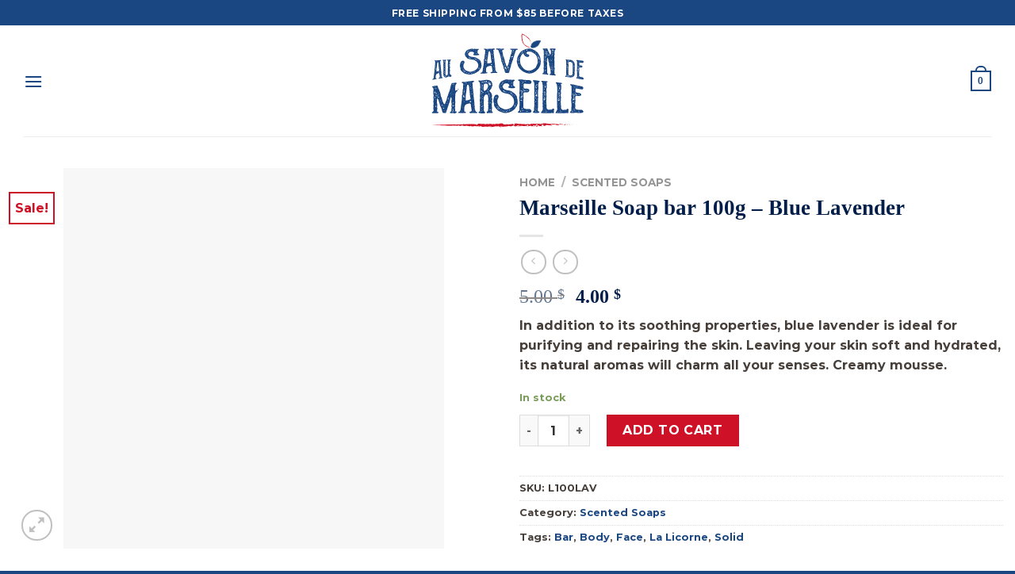

--- FILE ---
content_type: text/html; charset=UTF-8
request_url: https://savon-de-marseille.ca/product/marseille-soap-bar-100g-blue-lavender/?lang=en
body_size: 54645
content:

<!DOCTYPE html>
<html lang="en-US" class="loading-site no-js">
<head><meta charset="UTF-8" /><script>if(navigator.userAgent.match(/MSIE|Internet Explorer/i)||navigator.userAgent.match(/Trident\/7\..*?rv:11/i)){var href=document.location.href;if(!href.match(/[?&]nowprocket/)){if(href.indexOf("?")==-1){if(href.indexOf("#")==-1){document.location.href=href+"?nowprocket=1"}else{document.location.href=href.replace("#","?nowprocket=1#")}}else{if(href.indexOf("#")==-1){document.location.href=href+"&nowprocket=1"}else{document.location.href=href.replace("#","&nowprocket=1#")}}}}</script><script>(()=>{class RocketLazyLoadScripts{constructor(){this.v="2.0.4",this.userEvents=["keydown","keyup","mousedown","mouseup","mousemove","mouseover","mouseout","touchmove","touchstart","touchend","touchcancel","wheel","click","dblclick","input"],this.attributeEvents=["onblur","onclick","oncontextmenu","ondblclick","onfocus","onmousedown","onmouseenter","onmouseleave","onmousemove","onmouseout","onmouseover","onmouseup","onmousewheel","onscroll","onsubmit"]}async t(){this.i(),this.o(),/iP(ad|hone)/.test(navigator.userAgent)&&this.h(),this.u(),this.l(this),this.m(),this.k(this),this.p(this),this._(),await Promise.all([this.R(),this.L()]),this.lastBreath=Date.now(),this.S(this),this.P(),this.D(),this.O(),this.M(),await this.C(this.delayedScripts.normal),await this.C(this.delayedScripts.defer),await this.C(this.delayedScripts.async),await this.T(),await this.F(),await this.j(),await this.A(),window.dispatchEvent(new Event("rocket-allScriptsLoaded")),this.everythingLoaded=!0,this.lastTouchEnd&&await new Promise(t=>setTimeout(t,500-Date.now()+this.lastTouchEnd)),this.I(),this.H(),this.U(),this.W()}i(){this.CSPIssue=sessionStorage.getItem("rocketCSPIssue"),document.addEventListener("securitypolicyviolation",t=>{this.CSPIssue||"script-src-elem"!==t.violatedDirective||"data"!==t.blockedURI||(this.CSPIssue=!0,sessionStorage.setItem("rocketCSPIssue",!0))},{isRocket:!0})}o(){window.addEventListener("pageshow",t=>{this.persisted=t.persisted,this.realWindowLoadedFired=!0},{isRocket:!0}),window.addEventListener("pagehide",()=>{this.onFirstUserAction=null},{isRocket:!0})}h(){let t;function e(e){t=e}window.addEventListener("touchstart",e,{isRocket:!0}),window.addEventListener("touchend",function i(o){o.changedTouches[0]&&t.changedTouches[0]&&Math.abs(o.changedTouches[0].pageX-t.changedTouches[0].pageX)<10&&Math.abs(o.changedTouches[0].pageY-t.changedTouches[0].pageY)<10&&o.timeStamp-t.timeStamp<200&&(window.removeEventListener("touchstart",e,{isRocket:!0}),window.removeEventListener("touchend",i,{isRocket:!0}),"INPUT"===o.target.tagName&&"text"===o.target.type||(o.target.dispatchEvent(new TouchEvent("touchend",{target:o.target,bubbles:!0})),o.target.dispatchEvent(new MouseEvent("mouseover",{target:o.target,bubbles:!0})),o.target.dispatchEvent(new PointerEvent("click",{target:o.target,bubbles:!0,cancelable:!0,detail:1,clientX:o.changedTouches[0].clientX,clientY:o.changedTouches[0].clientY})),event.preventDefault()))},{isRocket:!0})}q(t){this.userActionTriggered||("mousemove"!==t.type||this.firstMousemoveIgnored?"keyup"===t.type||"mouseover"===t.type||"mouseout"===t.type||(this.userActionTriggered=!0,this.onFirstUserAction&&this.onFirstUserAction()):this.firstMousemoveIgnored=!0),"click"===t.type&&t.preventDefault(),t.stopPropagation(),t.stopImmediatePropagation(),"touchstart"===this.lastEvent&&"touchend"===t.type&&(this.lastTouchEnd=Date.now()),"click"===t.type&&(this.lastTouchEnd=0),this.lastEvent=t.type,t.composedPath&&t.composedPath()[0].getRootNode()instanceof ShadowRoot&&(t.rocketTarget=t.composedPath()[0]),this.savedUserEvents.push(t)}u(){this.savedUserEvents=[],this.userEventHandler=this.q.bind(this),this.userEvents.forEach(t=>window.addEventListener(t,this.userEventHandler,{passive:!1,isRocket:!0})),document.addEventListener("visibilitychange",this.userEventHandler,{isRocket:!0})}U(){this.userEvents.forEach(t=>window.removeEventListener(t,this.userEventHandler,{passive:!1,isRocket:!0})),document.removeEventListener("visibilitychange",this.userEventHandler,{isRocket:!0}),this.savedUserEvents.forEach(t=>{(t.rocketTarget||t.target).dispatchEvent(new window[t.constructor.name](t.type,t))})}m(){const t="return false",e=Array.from(this.attributeEvents,t=>"data-rocket-"+t),i="["+this.attributeEvents.join("],[")+"]",o="[data-rocket-"+this.attributeEvents.join("],[data-rocket-")+"]",s=(e,i,o)=>{o&&o!==t&&(e.setAttribute("data-rocket-"+i,o),e["rocket"+i]=new Function("event",o),e.setAttribute(i,t))};new MutationObserver(t=>{for(const n of t)"attributes"===n.type&&(n.attributeName.startsWith("data-rocket-")||this.everythingLoaded?n.attributeName.startsWith("data-rocket-")&&this.everythingLoaded&&this.N(n.target,n.attributeName.substring(12)):s(n.target,n.attributeName,n.target.getAttribute(n.attributeName))),"childList"===n.type&&n.addedNodes.forEach(t=>{if(t.nodeType===Node.ELEMENT_NODE)if(this.everythingLoaded)for(const i of[t,...t.querySelectorAll(o)])for(const t of i.getAttributeNames())e.includes(t)&&this.N(i,t.substring(12));else for(const e of[t,...t.querySelectorAll(i)])for(const t of e.getAttributeNames())this.attributeEvents.includes(t)&&s(e,t,e.getAttribute(t))})}).observe(document,{subtree:!0,childList:!0,attributeFilter:[...this.attributeEvents,...e]})}I(){this.attributeEvents.forEach(t=>{document.querySelectorAll("[data-rocket-"+t+"]").forEach(e=>{this.N(e,t)})})}N(t,e){const i=t.getAttribute("data-rocket-"+e);i&&(t.setAttribute(e,i),t.removeAttribute("data-rocket-"+e))}k(t){Object.defineProperty(HTMLElement.prototype,"onclick",{get(){return this.rocketonclick||null},set(e){this.rocketonclick=e,this.setAttribute(t.everythingLoaded?"onclick":"data-rocket-onclick","this.rocketonclick(event)")}})}S(t){function e(e,i){let o=e[i];e[i]=null,Object.defineProperty(e,i,{get:()=>o,set(s){t.everythingLoaded?o=s:e["rocket"+i]=o=s}})}e(document,"onreadystatechange"),e(window,"onload"),e(window,"onpageshow");try{Object.defineProperty(document,"readyState",{get:()=>t.rocketReadyState,set(e){t.rocketReadyState=e},configurable:!0}),document.readyState="loading"}catch(t){console.log("WPRocket DJE readyState conflict, bypassing")}}l(t){this.originalAddEventListener=EventTarget.prototype.addEventListener,this.originalRemoveEventListener=EventTarget.prototype.removeEventListener,this.savedEventListeners=[],EventTarget.prototype.addEventListener=function(e,i,o){o&&o.isRocket||!t.B(e,this)&&!t.userEvents.includes(e)||t.B(e,this)&&!t.userActionTriggered||e.startsWith("rocket-")||t.everythingLoaded?t.originalAddEventListener.call(this,e,i,o):(t.savedEventListeners.push({target:this,remove:!1,type:e,func:i,options:o}),"mouseenter"!==e&&"mouseleave"!==e||t.originalAddEventListener.call(this,e,t.savedUserEvents.push,o))},EventTarget.prototype.removeEventListener=function(e,i,o){o&&o.isRocket||!t.B(e,this)&&!t.userEvents.includes(e)||t.B(e,this)&&!t.userActionTriggered||e.startsWith("rocket-")||t.everythingLoaded?t.originalRemoveEventListener.call(this,e,i,o):t.savedEventListeners.push({target:this,remove:!0,type:e,func:i,options:o})}}J(t,e){this.savedEventListeners=this.savedEventListeners.filter(i=>{let o=i.type,s=i.target||window;return e!==o||t!==s||(this.B(o,s)&&(i.type="rocket-"+o),this.$(i),!1)})}H(){EventTarget.prototype.addEventListener=this.originalAddEventListener,EventTarget.prototype.removeEventListener=this.originalRemoveEventListener,this.savedEventListeners.forEach(t=>this.$(t))}$(t){t.remove?this.originalRemoveEventListener.call(t.target,t.type,t.func,t.options):this.originalAddEventListener.call(t.target,t.type,t.func,t.options)}p(t){let e;function i(e){return t.everythingLoaded?e:e.split(" ").map(t=>"load"===t||t.startsWith("load.")?"rocket-jquery-load":t).join(" ")}function o(o){function s(e){const s=o.fn[e];o.fn[e]=o.fn.init.prototype[e]=function(){return this[0]===window&&t.userActionTriggered&&("string"==typeof arguments[0]||arguments[0]instanceof String?arguments[0]=i(arguments[0]):"object"==typeof arguments[0]&&Object.keys(arguments[0]).forEach(t=>{const e=arguments[0][t];delete arguments[0][t],arguments[0][i(t)]=e})),s.apply(this,arguments),this}}if(o&&o.fn&&!t.allJQueries.includes(o)){const e={DOMContentLoaded:[],"rocket-DOMContentLoaded":[]};for(const t in e)document.addEventListener(t,()=>{e[t].forEach(t=>t())},{isRocket:!0});o.fn.ready=o.fn.init.prototype.ready=function(i){function s(){parseInt(o.fn.jquery)>2?setTimeout(()=>i.bind(document)(o)):i.bind(document)(o)}return"function"==typeof i&&(t.realDomReadyFired?!t.userActionTriggered||t.fauxDomReadyFired?s():e["rocket-DOMContentLoaded"].push(s):e.DOMContentLoaded.push(s)),o([])},s("on"),s("one"),s("off"),t.allJQueries.push(o)}e=o}t.allJQueries=[],o(window.jQuery),Object.defineProperty(window,"jQuery",{get:()=>e,set(t){o(t)}})}P(){const t=new Map;document.write=document.writeln=function(e){const i=document.currentScript,o=document.createRange(),s=i.parentElement;let n=t.get(i);void 0===n&&(n=i.nextSibling,t.set(i,n));const c=document.createDocumentFragment();o.setStart(c,0),c.appendChild(o.createContextualFragment(e)),s.insertBefore(c,n)}}async R(){return new Promise(t=>{this.userActionTriggered?t():this.onFirstUserAction=t})}async L(){return new Promise(t=>{document.addEventListener("DOMContentLoaded",()=>{this.realDomReadyFired=!0,t()},{isRocket:!0})})}async j(){return this.realWindowLoadedFired?Promise.resolve():new Promise(t=>{window.addEventListener("load",t,{isRocket:!0})})}M(){this.pendingScripts=[];this.scriptsMutationObserver=new MutationObserver(t=>{for(const e of t)e.addedNodes.forEach(t=>{"SCRIPT"!==t.tagName||t.noModule||t.isWPRocket||this.pendingScripts.push({script:t,promise:new Promise(e=>{const i=()=>{const i=this.pendingScripts.findIndex(e=>e.script===t);i>=0&&this.pendingScripts.splice(i,1),e()};t.addEventListener("load",i,{isRocket:!0}),t.addEventListener("error",i,{isRocket:!0}),setTimeout(i,1e3)})})})}),this.scriptsMutationObserver.observe(document,{childList:!0,subtree:!0})}async F(){await this.X(),this.pendingScripts.length?(await this.pendingScripts[0].promise,await this.F()):this.scriptsMutationObserver.disconnect()}D(){this.delayedScripts={normal:[],async:[],defer:[]},document.querySelectorAll("script[type$=rocketlazyloadscript]").forEach(t=>{t.hasAttribute("data-rocket-src")?t.hasAttribute("async")&&!1!==t.async?this.delayedScripts.async.push(t):t.hasAttribute("defer")&&!1!==t.defer||"module"===t.getAttribute("data-rocket-type")?this.delayedScripts.defer.push(t):this.delayedScripts.normal.push(t):this.delayedScripts.normal.push(t)})}async _(){await this.L();let t=[];document.querySelectorAll("script[type$=rocketlazyloadscript][data-rocket-src]").forEach(e=>{let i=e.getAttribute("data-rocket-src");if(i&&!i.startsWith("data:")){i.startsWith("//")&&(i=location.protocol+i);try{const o=new URL(i).origin;o!==location.origin&&t.push({src:o,crossOrigin:e.crossOrigin||"module"===e.getAttribute("data-rocket-type")})}catch(t){}}}),t=[...new Map(t.map(t=>[JSON.stringify(t),t])).values()],this.Y(t,"preconnect")}async G(t){if(await this.K(),!0!==t.noModule||!("noModule"in HTMLScriptElement.prototype))return new Promise(e=>{let i;function o(){(i||t).setAttribute("data-rocket-status","executed"),e()}try{if(navigator.userAgent.includes("Firefox/")||""===navigator.vendor||this.CSPIssue)i=document.createElement("script"),[...t.attributes].forEach(t=>{let e=t.nodeName;"type"!==e&&("data-rocket-type"===e&&(e="type"),"data-rocket-src"===e&&(e="src"),i.setAttribute(e,t.nodeValue))}),t.text&&(i.text=t.text),t.nonce&&(i.nonce=t.nonce),i.hasAttribute("src")?(i.addEventListener("load",o,{isRocket:!0}),i.addEventListener("error",()=>{i.setAttribute("data-rocket-status","failed-network"),e()},{isRocket:!0}),setTimeout(()=>{i.isConnected||e()},1)):(i.text=t.text,o()),i.isWPRocket=!0,t.parentNode.replaceChild(i,t);else{const i=t.getAttribute("data-rocket-type"),s=t.getAttribute("data-rocket-src");i?(t.type=i,t.removeAttribute("data-rocket-type")):t.removeAttribute("type"),t.addEventListener("load",o,{isRocket:!0}),t.addEventListener("error",i=>{this.CSPIssue&&i.target.src.startsWith("data:")?(console.log("WPRocket: CSP fallback activated"),t.removeAttribute("src"),this.G(t).then(e)):(t.setAttribute("data-rocket-status","failed-network"),e())},{isRocket:!0}),s?(t.fetchPriority="high",t.removeAttribute("data-rocket-src"),t.src=s):t.src="data:text/javascript;base64,"+window.btoa(unescape(encodeURIComponent(t.text)))}}catch(i){t.setAttribute("data-rocket-status","failed-transform"),e()}});t.setAttribute("data-rocket-status","skipped")}async C(t){const e=t.shift();return e?(e.isConnected&&await this.G(e),this.C(t)):Promise.resolve()}O(){this.Y([...this.delayedScripts.normal,...this.delayedScripts.defer,...this.delayedScripts.async],"preload")}Y(t,e){this.trash=this.trash||[];let i=!0;var o=document.createDocumentFragment();t.forEach(t=>{const s=t.getAttribute&&t.getAttribute("data-rocket-src")||t.src;if(s&&!s.startsWith("data:")){const n=document.createElement("link");n.href=s,n.rel=e,"preconnect"!==e&&(n.as="script",n.fetchPriority=i?"high":"low"),t.getAttribute&&"module"===t.getAttribute("data-rocket-type")&&(n.crossOrigin=!0),t.crossOrigin&&(n.crossOrigin=t.crossOrigin),t.integrity&&(n.integrity=t.integrity),t.nonce&&(n.nonce=t.nonce),o.appendChild(n),this.trash.push(n),i=!1}}),document.head.appendChild(o)}W(){this.trash.forEach(t=>t.remove())}async T(){try{document.readyState="interactive"}catch(t){}this.fauxDomReadyFired=!0;try{await this.K(),this.J(document,"readystatechange"),document.dispatchEvent(new Event("rocket-readystatechange")),await this.K(),document.rocketonreadystatechange&&document.rocketonreadystatechange(),await this.K(),this.J(document,"DOMContentLoaded"),document.dispatchEvent(new Event("rocket-DOMContentLoaded")),await this.K(),this.J(window,"DOMContentLoaded"),window.dispatchEvent(new Event("rocket-DOMContentLoaded"))}catch(t){console.error(t)}}async A(){try{document.readyState="complete"}catch(t){}try{await this.K(),this.J(document,"readystatechange"),document.dispatchEvent(new Event("rocket-readystatechange")),await this.K(),document.rocketonreadystatechange&&document.rocketonreadystatechange(),await this.K(),this.J(window,"load"),window.dispatchEvent(new Event("rocket-load")),await this.K(),window.rocketonload&&window.rocketonload(),await this.K(),this.allJQueries.forEach(t=>t(window).trigger("rocket-jquery-load")),await this.K(),this.J(window,"pageshow");const t=new Event("rocket-pageshow");t.persisted=this.persisted,window.dispatchEvent(t),await this.K(),window.rocketonpageshow&&window.rocketonpageshow({persisted:this.persisted})}catch(t){console.error(t)}}async K(){Date.now()-this.lastBreath>45&&(await this.X(),this.lastBreath=Date.now())}async X(){return document.hidden?new Promise(t=>setTimeout(t)):new Promise(t=>requestAnimationFrame(t))}B(t,e){return e===document&&"readystatechange"===t||(e===document&&"DOMContentLoaded"===t||(e===window&&"DOMContentLoaded"===t||(e===window&&"load"===t||e===window&&"pageshow"===t)))}static run(){(new RocketLazyLoadScripts).t()}}RocketLazyLoadScripts.run()})();</script>
	
	<link rel="profile" href="https://gmpg.org/xfn/11" />
	<link rel="pingback" href="https://savon-de-marseille.ca/xmlrpc.php" />

					<script type="rocketlazyloadscript">document.documentElement.className = document.documentElement.className + ' yes-js js_active js'</script>
			<script type="rocketlazyloadscript">(function(html){html.className = html.className.replace(/\bno-js\b/,'js')})(document.documentElement);</script>
<meta name='robots' content='index, follow, max-image-preview:large, max-snippet:-1, max-video-preview:-1' />
<meta name="viewport" content="width=device-width, initial-scale=1, maximum-scale=1" /><script type="rocketlazyloadscript">window._wca = window._wca || [];</script>

	<!-- This site is optimized with the Yoast SEO plugin v26.7 - https://yoast.com/wordpress/plugins/seo/ -->
	<title>Marseille Soap bar 100g - Blue Lavender - Boutique Au savon de Marseille</title>
	<link rel="canonical" href="https://savon-de-marseille.ca/product/marseille-soap-bar-100g-blue-lavender/?lang=en" />
	<meta property="og:locale" content="en_US" />
	<meta property="og:type" content="article" />
	<meta property="og:title" content="Marseille Soap bar 100g - Blue Lavender - Boutique Au savon de Marseille" />
	<meta property="og:description" content="In addition to its soothing properties, blue lavender is ideal for purifying and repairing the skin. Leaving your skin soft and hydrated, its natural aromas will charm all your senses. Creamy mousse." />
	<meta property="og:url" content="https://savon-de-marseille.ca/product/marseille-soap-bar-100g-blue-lavender/?lang=en" />
	<meta property="og:site_name" content="Boutique Au savon de Marseille" />
	<meta property="article:modified_time" content="2025-11-26T17:18:53+00:00" />
	<meta property="og:image" content="https://savon-de-marseille.ca/wp-content/uploads/2021/10/L100LAV_barre-savon-marseille-lavande-lavander-bar-soap-1.jpg" />
	<meta property="og:image:width" content="960" />
	<meta property="og:image:height" content="960" />
	<meta property="og:image:type" content="image/jpeg" />
	<meta name="twitter:card" content="summary_large_image" />
	<meta name="twitter:label1" content="Est. reading time" />
	<meta name="twitter:data1" content="1 minute" />
	<script type="application/ld+json" class="yoast-schema-graph">{"@context":"https://schema.org","@graph":[{"@type":"WebPage","@id":"https://savon-de-marseille.ca/product/marseille-soap-bar-100g-blue-lavender/?lang=en","url":"https://savon-de-marseille.ca/product/marseille-soap-bar-100g-blue-lavender/?lang=en","name":"Marseille Soap bar 100g - Blue Lavender - Boutique Au savon de Marseille","isPartOf":{"@id":"https://savon-de-marseille.ca/?lang=en#website"},"primaryImageOfPage":{"@id":"https://savon-de-marseille.ca/product/marseille-soap-bar-100g-blue-lavender/?lang=en#primaryimage"},"image":{"@id":"https://savon-de-marseille.ca/product/marseille-soap-bar-100g-blue-lavender/?lang=en#primaryimage"},"thumbnailUrl":"https://savon-de-marseille.ca/wp-content/uploads/2021/10/L100LAV_barre-savon-marseille-lavande-lavander-bar-soap-1.jpg","datePublished":"2021-06-20T15:10:55+00:00","dateModified":"2025-11-26T17:18:53+00:00","breadcrumb":{"@id":"https://savon-de-marseille.ca/product/marseille-soap-bar-100g-blue-lavender/?lang=en#breadcrumb"},"inLanguage":"en-US","potentialAction":[{"@type":"ReadAction","target":["https://savon-de-marseille.ca/product/marseille-soap-bar-100g-blue-lavender/?lang=en"]}]},{"@type":"ImageObject","inLanguage":"en-US","@id":"https://savon-de-marseille.ca/product/marseille-soap-bar-100g-blue-lavender/?lang=en#primaryimage","url":"https://savon-de-marseille.ca/wp-content/uploads/2021/10/L100LAV_barre-savon-marseille-lavande-lavander-bar-soap-1.jpg","contentUrl":"https://savon-de-marseille.ca/wp-content/uploads/2021/10/L100LAV_barre-savon-marseille-lavande-lavander-bar-soap-1.jpg","width":960,"height":960},{"@type":"BreadcrumbList","@id":"https://savon-de-marseille.ca/product/marseille-soap-bar-100g-blue-lavender/?lang=en#breadcrumb","itemListElement":[{"@type":"ListItem","position":1,"name":"Accueil","item":"https://savon-de-marseille.ca/?lang=en"},{"@type":"ListItem","position":2,"name":"Shop","item":"https://savon-de-marseille.ca/shop/?lang=en"},{"@type":"ListItem","position":3,"name":"Marseille Soap bar 100g &#8211; Blue Lavender"}]},{"@type":"WebSite","@id":"https://savon-de-marseille.ca/?lang=en#website","url":"https://savon-de-marseille.ca/?lang=en","name":"Boutique Au savon de Marseille","description":"Une entreprise québécoise qui vous offre ce que le savon de Marseille à de meilleur","potentialAction":[{"@type":"SearchAction","target":{"@type":"EntryPoint","urlTemplate":"https://savon-de-marseille.ca/?lang=en?s={search_term_string}"},"query-input":{"@type":"PropertyValueSpecification","valueRequired":true,"valueName":"search_term_string"}}],"inLanguage":"en-US"}]}</script>
	<!-- / Yoast SEO plugin. -->


<link rel='dns-prefetch' href='//www.googletagmanager.com' />
<link rel='dns-prefetch' href='//stats.wp.com' />
<link rel='dns-prefetch' href='//cdn.jsdelivr.net' />

<link rel='preconnect' href='//c0.wp.com' />
<link rel='prefetch' href='https://savon-de-marseille.ca/wp-content/themes/flatsome/assets/js/chunk.countup.js?ver=3.16.1' />
<link rel='prefetch' href='https://savon-de-marseille.ca/wp-content/themes/flatsome/assets/js/chunk.sticky-sidebar.js?ver=3.16.1' />
<link rel='prefetch' href='https://savon-de-marseille.ca/wp-content/themes/flatsome/assets/js/chunk.tooltips.js?ver=3.16.1' />
<link rel='prefetch' href='https://savon-de-marseille.ca/wp-content/themes/flatsome/assets/js/chunk.vendors-popups.js?ver=3.16.1' />
<link rel='prefetch' href='https://savon-de-marseille.ca/wp-content/themes/flatsome/assets/js/chunk.vendors-slider.js?ver=3.16.1' />
<link rel="alternate" type="application/rss+xml" title="Boutique Au savon de Marseille &raquo; Feed" href="https://savon-de-marseille.ca/feed/?lang=en" />
<link rel="alternate" type="application/rss+xml" title="Boutique Au savon de Marseille &raquo; Comments Feed" href="https://savon-de-marseille.ca/comments/feed/?lang=en" />
<link rel="alternate" type="application/rss+xml" title="Boutique Au savon de Marseille &raquo; Marseille Soap bar 100g &#8211; Blue Lavender Comments Feed" href="https://savon-de-marseille.ca/product/marseille-soap-bar-100g-blue-lavender/feed/?lang=en" />
<link rel="alternate" title="oEmbed (JSON)" type="application/json+oembed" href="https://savon-de-marseille.ca/wp-json/oembed/1.0/embed?url=https%3A%2F%2Fsavon-de-marseille.ca%2Fproduct%2Fmarseille-soap-bar-100g-blue-lavender%2F%3Flang%3Den" />
<link rel="alternate" title="oEmbed (XML)" type="text/xml+oembed" href="https://savon-de-marseille.ca/wp-json/oembed/1.0/embed?url=https%3A%2F%2Fsavon-de-marseille.ca%2Fproduct%2Fmarseille-soap-bar-100g-blue-lavender%2F%3Flang%3Den&#038;format=xml" />
<link data-minify="1" rel='stylesheet' id='formidable-css' href='https://savon-de-marseille.ca/wp-content/cache/min/1/wp-content/plugins/formidable/css/formidableforms.css?ver=1764857853' type='text/css' media='all' />
<link data-minify="1" rel='stylesheet' id='acfwf-wc-cart-block-integration-css' href='https://savon-de-marseille.ca/wp-content/cache/min/1/wp-content/plugins/advanced-coupons-for-woocommerce-free/dist/assets/index-467dde24.css?ver=1764857853' type='text/css' media='all' />
<link data-minify="1" rel='stylesheet' id='acfwf-wc-checkout-block-integration-css' href='https://savon-de-marseille.ca/wp-content/cache/min/1/wp-content/plugins/advanced-coupons-for-woocommerce-free/dist/assets/index-2a7d8588.css?ver=1764857853' type='text/css' media='all' />
<style id='classic-theme-styles-inline-css' type='text/css'>
/*! This file is auto-generated */
.wp-block-button__link{color:#fff;background-color:#32373c;border-radius:9999px;box-shadow:none;text-decoration:none;padding:calc(.667em + 2px) calc(1.333em + 2px);font-size:1.125em}.wp-block-file__button{background:#32373c;color:#fff;text-decoration:none}
/*# sourceURL=/wp-includes/css/classic-themes.min.css */
</style>
<link data-minify="1" rel='stylesheet' id='wp-components-css' href='https://savon-de-marseille.ca/wp-content/cache/min/1/c/6.9/wp-includes/css/dist/components/style.min.css?ver=1764857854' type='text/css' media='all' />
<link data-minify="1" rel='stylesheet' id='wp-preferences-css' href='https://savon-de-marseille.ca/wp-content/cache/min/1/c/6.9/wp-includes/css/dist/preferences/style.min.css?ver=1764857854' type='text/css' media='all' />
<link data-minify="1" rel='stylesheet' id='wp-block-editor-css' href='https://savon-de-marseille.ca/wp-content/cache/min/1/c/6.9/wp-includes/css/dist/block-editor/style.min.css?ver=1764857854' type='text/css' media='all' />
<link data-minify="1" rel='stylesheet' id='popup-maker-block-library-style-css' href='https://savon-de-marseille.ca/wp-content/cache/min/1/wp-content/plugins/popup-maker/dist/packages/block-library-style.css?ver=1764857854' type='text/css' media='all' />
<link data-minify="1" rel='stylesheet' id='wcml-dropdown-0-css' href='https://savon-de-marseille.ca/wp-content/cache/min/1/wp-content/plugins/woocommerce-multilingual/templates/currency-switchers/legacy-dropdown/style.css?ver=1764857854' type='text/css' media='all' />
<link data-minify="1" rel='stylesheet' id='wwpp_single_product_page_css-css' href='https://savon-de-marseille.ca/wp-content/cache/min/1/wp-content/plugins/woocommerce-wholesale-prices-premium/css/wwpp-single-product-page.css?ver=1764857857' type='text/css' media='all' />
<link data-minify="1" rel='stylesheet' id='photoswipe-css' href='https://savon-de-marseille.ca/wp-content/cache/min/1/p/woocommerce/10.4.3/assets/css/photoswipe/photoswipe.min.css?ver=1767965676' type='text/css' media='all' />
<link data-minify="1" rel='stylesheet' id='photoswipe-default-skin-css' href='https://savon-de-marseille.ca/wp-content/cache/min/1/p/woocommerce/10.4.3/assets/css/photoswipe/default-skin/default-skin.min.css?ver=1767965676' type='text/css' media='all' />
<style id='woocommerce-inline-inline-css' type='text/css'>
.woocommerce form .form-row .required { visibility: visible; }
/*# sourceURL=woocommerce-inline-inline-css */
</style>
<link data-minify="1" rel='stylesheet' id='flatsome-woocommerce-wishlist-css' href='https://savon-de-marseille.ca/wp-content/cache/min/1/wp-content/themes/flatsome/inc/integrations/wc-yith-wishlist/wishlist.css?ver=1764857854' type='text/css' media='all' />
<link rel='stylesheet' id='supreme-modules-pro-for-divi-styles-css' href='https://savon-de-marseille.ca/wp-content/plugins/supreme-modules-pro-for-divi/styles/style-dbp.min.css?ver=4.7.54' type='text/css' media='all' />
<link data-minify="1" rel='stylesheet' id='divi-builder-style-css' href='https://savon-de-marseille.ca/wp-content/cache/min/1/wp-content/plugins/divi-builder/css/style-static.min.css?ver=1764857854' type='text/css' media='all' />
<link data-minify="1" rel='stylesheet' id='flatsome-main-css' href='https://savon-de-marseille.ca/wp-content/cache/min/1/wp-content/themes/flatsome/assets/css/flatsome.css?ver=1764857854' type='text/css' media='all' />
<style id='flatsome-main-inline-css' type='text/css'>
@font-face {
				font-family: "fl-icons";
				font-display: block;
				src: url(https://savon-de-marseille.ca/wp-content/themes/flatsome/assets/css/icons/fl-icons.eot?v=3.16.1);
				src:
					url(https://savon-de-marseille.ca/wp-content/themes/flatsome/assets/css/icons/fl-icons.eot#iefix?v=3.16.1) format("embedded-opentype"),
					url(https://savon-de-marseille.ca/wp-content/themes/flatsome/assets/css/icons/fl-icons.woff2?v=3.16.1) format("woff2"),
					url(https://savon-de-marseille.ca/wp-content/themes/flatsome/assets/css/icons/fl-icons.ttf?v=3.16.1) format("truetype"),
					url(https://savon-de-marseille.ca/wp-content/themes/flatsome/assets/css/icons/fl-icons.woff?v=3.16.1) format("woff"),
					url(https://savon-de-marseille.ca/wp-content/themes/flatsome/assets/css/icons/fl-icons.svg?v=3.16.1#fl-icons) format("svg");
			}
/*# sourceURL=flatsome-main-inline-css */
</style>
<link data-minify="1" rel='stylesheet' id='flatsome-shop-css' href='https://savon-de-marseille.ca/wp-content/cache/min/1/wp-content/themes/flatsome/assets/css/flatsome-shop.css?ver=1764857854' type='text/css' media='all' />
<link rel='stylesheet' id='flatsome-style-css' href='https://savon-de-marseille.ca/wp-content/themes/flatsome/style.css?ver=3.16.1' type='text/css' media='all' />
<script type="rocketlazyloadscript" id="woocommerce-google-analytics-integration-gtag-js-after">
/* Google Analytics for WooCommerce (gtag.js) */
					window.dataLayer = window.dataLayer || [];
					function gtag(){dataLayer.push(arguments);}
					// Set up default consent state.
					for ( const mode of [{"analytics_storage":"denied","ad_storage":"denied","ad_user_data":"denied","ad_personalization":"denied","region":["AT","BE","BG","HR","CY","CZ","DK","EE","FI","FR","DE","GR","HU","IS","IE","IT","LV","LI","LT","LU","MT","NL","NO","PL","PT","RO","SK","SI","ES","SE","GB","CH"]}] || [] ) {
						gtag( "consent", "default", { "wait_for_update": 500, ...mode } );
					}
					gtag("js", new Date());
					gtag("set", "developer_id.dOGY3NW", true);
					gtag("config", "G-PJDDWH1E3D", {"track_404":true,"allow_google_signals":true,"logged_in":false,"linker":{"domains":[],"allow_incoming":false},"custom_map":{"dimension1":"logged_in"}});
//# sourceURL=woocommerce-google-analytics-integration-gtag-js-after
</script>
<script type="rocketlazyloadscript" data-rocket-src="https://c0.wp.com/c/6.9/wp-includes/js/jquery/jquery.min.js" id="jquery-core-js" data-rocket-defer defer></script>
<script id="wpml-cookie-js-extra">
var wpml_cookies = {"wp-wpml_current_language":{"value":"en","expires":1,"path":"/"}};
var wpml_cookies = {"wp-wpml_current_language":{"value":"en","expires":1,"path":"/"}};
//# sourceURL=wpml-cookie-js-extra
</script>
<script type="rocketlazyloadscript" data-minify="1" data-rocket-src="https://savon-de-marseille.ca/wp-content/cache/min/1/wp-content/plugins/sitepress-multilingual-cms/res/js/cookies/language-cookie.js?ver=1764857854" id="wpml-cookie-js" defer data-wp-strategy="defer"></script>
<script id="cookie-law-info-js-extra">
var _ckyConfig = {"_ipData":[],"_assetsURL":"https://savon-de-marseille.ca/wp-content/plugins/cookie-law-info/lite/frontend/images/","_publicURL":"https://savon-de-marseille.ca","_expiry":"365","_categories":[{"name":"Necessary","slug":"necessary","isNecessary":true,"ccpaDoNotSell":true,"cookies":[],"active":true,"defaultConsent":{"gdpr":true,"ccpa":true}},{"name":"Functional","slug":"functional","isNecessary":false,"ccpaDoNotSell":true,"cookies":[],"active":true,"defaultConsent":{"gdpr":false,"ccpa":false}},{"name":"Analytics","slug":"analytics","isNecessary":false,"ccpaDoNotSell":true,"cookies":[],"active":true,"defaultConsent":{"gdpr":false,"ccpa":false}},{"name":"Performance","slug":"performance","isNecessary":false,"ccpaDoNotSell":true,"cookies":[],"active":true,"defaultConsent":{"gdpr":false,"ccpa":false}},{"name":"Advertisement","slug":"advertisement","isNecessary":false,"ccpaDoNotSell":true,"cookies":[],"active":true,"defaultConsent":{"gdpr":false,"ccpa":false}}],"_activeLaw":"gdpr","_rootDomain":"","_block":"1","_showBanner":"1","_bannerConfig":{"settings":{"type":"banner","preferenceCenterType":"popup","position":"bottom","applicableLaw":"gdpr"},"behaviours":{"reloadBannerOnAccept":false,"loadAnalyticsByDefault":false,"animations":{"onLoad":"animate","onHide":"sticky"}},"config":{"revisitConsent":{"status":true,"tag":"revisit-consent","position":"bottom-left","meta":{"url":"#"},"styles":{"background-color":"#1A4781"},"elements":{"title":{"type":"text","tag":"revisit-consent-title","status":true,"styles":{"color":"#0056a7"}}}},"preferenceCenter":{"toggle":{"status":true,"tag":"detail-category-toggle","type":"toggle","states":{"active":{"styles":{"background-color":"#1863DC"}},"inactive":{"styles":{"background-color":"#D0D5D2"}}}}},"categoryPreview":{"status":false,"toggle":{"status":true,"tag":"detail-category-preview-toggle","type":"toggle","states":{"active":{"styles":{"background-color":"#1863DC"}},"inactive":{"styles":{"background-color":"#D0D5D2"}}}}},"videoPlaceholder":{"status":true,"styles":{"background-color":"#000000","border-color":"#000000","color":"#ffffff"}},"readMore":{"status":false,"tag":"readmore-button","type":"link","meta":{"noFollow":true,"newTab":true},"styles":{"color":"#1A4781","background-color":"transparent","border-color":"transparent"}},"showMore":{"status":true,"tag":"show-desc-button","type":"button","styles":{"color":"#1863DC"}},"showLess":{"status":true,"tag":"hide-desc-button","type":"button","styles":{"color":"#1863DC"}},"alwaysActive":{"status":true,"tag":"always-active","styles":{"color":"#008000"}},"manualLinks":{"status":true,"tag":"manual-links","type":"link","styles":{"color":"#1863DC"}},"auditTable":{"status":true},"optOption":{"status":true,"toggle":{"status":true,"tag":"optout-option-toggle","type":"toggle","states":{"active":{"styles":{"background-color":"#1863dc"}},"inactive":{"styles":{"background-color":"#FFFFFF"}}}}}}},"_version":"3.3.9.1","_logConsent":"1","_tags":[{"tag":"accept-button","styles":{"color":"#FFFFFF","background-color":"#1A4781","border-color":"#1A4781"}},{"tag":"reject-button","styles":{"color":"#1A4781","background-color":"transparent","border-color":"#1A4781"}},{"tag":"settings-button","styles":{"color":"#1A4781","background-color":"transparent","border-color":"#1A4781"}},{"tag":"readmore-button","styles":{"color":"#1A4781","background-color":"transparent","border-color":"transparent"}},{"tag":"donotsell-button","styles":{"color":"#1863dc","background-color":"transparent","border-color":"transparent"}},{"tag":"show-desc-button","styles":{"color":"#1863DC"}},{"tag":"hide-desc-button","styles":{"color":"#1863DC"}},{"tag":"cky-always-active","styles":[]},{"tag":"cky-link","styles":[]},{"tag":"accept-button","styles":{"color":"#FFFFFF","background-color":"#1A4781","border-color":"#1A4781"}},{"tag":"revisit-consent","styles":{"background-color":"#1A4781"}}],"_shortCodes":[{"key":"cky_readmore","content":"\u003Ca href=\"https://savon-de-marseille.ca/privacy-policy/?lang=en\" class=\"cky-policy\" aria-label=\"Cookie Policy\" target=\"_blank\" rel=\"noopener\" data-cky-tag=\"readmore-button\"\u003ECookie Policy\u003C/a\u003E","tag":"readmore-button","status":false,"attributes":{"rel":"nofollow","target":"_blank"}},{"key":"cky_show_desc","content":"\u003Cbutton class=\"cky-show-desc-btn\" data-cky-tag=\"show-desc-button\" aria-label=\"Show more\"\u003EShow more\u003C/button\u003E","tag":"show-desc-button","status":true,"attributes":[]},{"key":"cky_hide_desc","content":"\u003Cbutton class=\"cky-show-desc-btn\" data-cky-tag=\"hide-desc-button\" aria-label=\"Show less\"\u003EShow less\u003C/button\u003E","tag":"hide-desc-button","status":true,"attributes":[]},{"key":"cky_optout_show_desc","content":"[cky_optout_show_desc]","tag":"optout-show-desc-button","status":true,"attributes":[]},{"key":"cky_optout_hide_desc","content":"[cky_optout_hide_desc]","tag":"optout-hide-desc-button","status":true,"attributes":[]},{"key":"cky_category_toggle_label","content":"[cky_{{status}}_category_label] [cky_preference_{{category_slug}}_title]","tag":"","status":true,"attributes":[]},{"key":"cky_enable_category_label","content":"Enable","tag":"","status":true,"attributes":[]},{"key":"cky_disable_category_label","content":"Disable","tag":"","status":true,"attributes":[]},{"key":"cky_video_placeholder","content":"\u003Cdiv class=\"video-placeholder-normal\" data-cky-tag=\"video-placeholder\" id=\"[UNIQUEID]\"\u003E\u003Cp class=\"video-placeholder-text-normal\" data-cky-tag=\"placeholder-title\"\u003EPlease accept cookies to access this content\u003C/p\u003E\u003C/div\u003E","tag":"","status":true,"attributes":[]},{"key":"cky_enable_optout_label","content":"Enable","tag":"","status":true,"attributes":[]},{"key":"cky_disable_optout_label","content":"Disable","tag":"","status":true,"attributes":[]},{"key":"cky_optout_toggle_label","content":"[cky_{{status}}_optout_label] [cky_optout_option_title]","tag":"","status":true,"attributes":[]},{"key":"cky_optout_option_title","content":"Do Not Sell or Share My Personal Information","tag":"","status":true,"attributes":[]},{"key":"cky_optout_close_label","content":"Close","tag":"","status":true,"attributes":[]},{"key":"cky_preference_close_label","content":"Close","tag":"","status":true,"attributes":[]}],"_rtl":"","_language":"en","_providersToBlock":[]};
var _ckyStyles = {"css":".cky-overlay{background: #000000; opacity: 0.4; position: fixed; top: 0; left: 0; width: 100%; height: 100%; z-index: 99999999;}.cky-hide{display: none;}.cky-btn-revisit-wrapper{display: flex; align-items: center; justify-content: center; background: #0056a7; width: 45px; height: 45px; border-radius: 50%; position: fixed; z-index: 999999; cursor: pointer;}.cky-revisit-bottom-left{bottom: 15px; left: 15px;}.cky-revisit-bottom-right{bottom: 15px; right: 15px;}.cky-btn-revisit-wrapper .cky-btn-revisit{display: flex; align-items: center; justify-content: center; background: none; border: none; cursor: pointer; position: relative; margin: 0; padding: 0;}.cky-btn-revisit-wrapper .cky-btn-revisit img{max-width: fit-content; margin: 0; height: 30px; width: 30px;}.cky-revisit-bottom-left:hover::before{content: attr(data-tooltip); position: absolute; background: #4e4b66; color: #ffffff; left: calc(100% + 7px); font-size: 12px; line-height: 16px; width: max-content; padding: 4px 8px; border-radius: 4px;}.cky-revisit-bottom-left:hover::after{position: absolute; content: \"\"; border: 5px solid transparent; left: calc(100% + 2px); border-left-width: 0; border-right-color: #4e4b66;}.cky-revisit-bottom-right:hover::before{content: attr(data-tooltip); position: absolute; background: #4e4b66; color: #ffffff; right: calc(100% + 7px); font-size: 12px; line-height: 16px; width: max-content; padding: 4px 8px; border-radius: 4px;}.cky-revisit-bottom-right:hover::after{position: absolute; content: \"\"; border: 5px solid transparent; right: calc(100% + 2px); border-right-width: 0; border-left-color: #4e4b66;}.cky-revisit-hide{display: none;}.cky-consent-container{position: fixed; width: 100%; box-sizing: border-box; z-index: 9999999;}.cky-consent-container .cky-consent-bar{background: #ffffff; border: 1px solid; padding: 16.5px 24px; box-shadow: 0 -1px 10px 0 #acabab4d;}.cky-banner-bottom{bottom: 0; left: 0;}.cky-banner-top{top: 0; left: 0;}.cky-custom-brand-logo-wrapper .cky-custom-brand-logo{width: 100px; height: auto; margin: 0 0 12px 0;}.cky-notice .cky-title{color: #212121; font-weight: 700; font-size: 18px; line-height: 24px; margin: 0 0 12px 0;}.cky-notice-group{display: flex; justify-content: space-between; align-items: center; font-size: 14px; line-height: 24px; font-weight: 400;}.cky-notice-des *,.cky-preference-content-wrapper *,.cky-accordion-header-des *,.cky-gpc-wrapper .cky-gpc-desc *{font-size: 14px;}.cky-notice-des{color: #212121; font-size: 14px; line-height: 24px; font-weight: 400;}.cky-notice-des img{height: 25px; width: 25px;}.cky-consent-bar .cky-notice-des p,.cky-gpc-wrapper .cky-gpc-desc p,.cky-preference-body-wrapper .cky-preference-content-wrapper p,.cky-accordion-header-wrapper .cky-accordion-header-des p,.cky-cookie-des-table li div:last-child p{color: inherit; margin-top: 0; overflow-wrap: break-word;}.cky-notice-des P:last-child,.cky-preference-content-wrapper p:last-child,.cky-cookie-des-table li div:last-child p:last-child,.cky-gpc-wrapper .cky-gpc-desc p:last-child{margin-bottom: 0;}.cky-notice-des a.cky-policy,.cky-notice-des button.cky-policy{font-size: 14px; color: #1863dc; white-space: nowrap; cursor: pointer; background: transparent; border: 1px solid; text-decoration: underline;}.cky-notice-des button.cky-policy{padding: 0;}.cky-notice-des a.cky-policy:focus-visible,.cky-notice-des button.cky-policy:focus-visible,.cky-preference-content-wrapper .cky-show-desc-btn:focus-visible,.cky-accordion-header .cky-accordion-btn:focus-visible,.cky-preference-header .cky-btn-close:focus-visible,.cky-switch input[type=\"checkbox\"]:focus-visible,.cky-footer-wrapper a:focus-visible,.cky-btn:focus-visible{outline: 2px solid #1863dc; outline-offset: 2px;}.cky-btn:focus:not(:focus-visible),.cky-accordion-header .cky-accordion-btn:focus:not(:focus-visible),.cky-preference-content-wrapper .cky-show-desc-btn:focus:not(:focus-visible),.cky-btn-revisit-wrapper .cky-btn-revisit:focus:not(:focus-visible),.cky-preference-header .cky-btn-close:focus:not(:focus-visible),.cky-consent-bar .cky-banner-btn-close:focus:not(:focus-visible){outline: 0;}button.cky-show-desc-btn:not(:hover):not(:active){color: #1863dc; background: transparent;}button.cky-accordion-btn:not(:hover):not(:active),button.cky-banner-btn-close:not(:hover):not(:active),button.cky-btn-close:not(:hover):not(:active),button.cky-btn-revisit:not(:hover):not(:active){background: transparent;}.cky-consent-bar button:hover,.cky-modal.cky-modal-open button:hover,.cky-consent-bar button:focus,.cky-modal.cky-modal-open button:focus{text-decoration: none;}.cky-notice-btn-wrapper{display: flex; justify-content: center; align-items: center; margin-left: 15px;}.cky-notice-btn-wrapper .cky-btn{text-shadow: none; box-shadow: none;}.cky-btn{font-size: 14px; font-family: inherit; line-height: 24px; padding: 8px 27px; font-weight: 500; margin: 0 8px 0 0; border-radius: 2px; white-space: nowrap; cursor: pointer; text-align: center; text-transform: none; min-height: 0;}.cky-btn:hover{opacity: 0.8;}.cky-btn-customize{color: #1863dc; background: transparent; border: 2px solid #1863dc;}.cky-btn-reject{color: #1863dc; background: transparent; border: 2px solid #1863dc;}.cky-btn-accept{background: #1863dc; color: #ffffff; border: 2px solid #1863dc;}.cky-btn:last-child{margin-right: 0;}@media (max-width: 768px){.cky-notice-group{display: block;}.cky-notice-btn-wrapper{margin-left: 0;}.cky-notice-btn-wrapper .cky-btn{flex: auto; max-width: 100%; margin-top: 10px; white-space: unset;}}@media (max-width: 576px){.cky-notice-btn-wrapper{flex-direction: column;}.cky-custom-brand-logo-wrapper, .cky-notice .cky-title, .cky-notice-des, .cky-notice-btn-wrapper{padding: 0 28px;}.cky-consent-container .cky-consent-bar{padding: 16.5px 0;}.cky-notice-des{max-height: 40vh; overflow-y: scroll;}.cky-notice-btn-wrapper .cky-btn{width: 100%; padding: 8px; margin-right: 0;}.cky-notice-btn-wrapper .cky-btn-accept{order: 1;}.cky-notice-btn-wrapper .cky-btn-reject{order: 3;}.cky-notice-btn-wrapper .cky-btn-customize{order: 2;}}@media (max-width: 425px){.cky-custom-brand-logo-wrapper, .cky-notice .cky-title, .cky-notice-des, .cky-notice-btn-wrapper{padding: 0 24px;}.cky-notice-btn-wrapper{flex-direction: column;}.cky-btn{width: 100%; margin: 10px 0 0 0;}.cky-notice-btn-wrapper .cky-btn-customize{order: 2;}.cky-notice-btn-wrapper .cky-btn-reject{order: 3;}.cky-notice-btn-wrapper .cky-btn-accept{order: 1; margin-top: 16px;}}@media (max-width: 352px){.cky-notice .cky-title{font-size: 16px;}.cky-notice-des *{font-size: 12px;}.cky-notice-des, .cky-btn{font-size: 12px;}}.cky-modal.cky-modal-open{display: flex; visibility: visible; -webkit-transform: translate(-50%, -50%); -moz-transform: translate(-50%, -50%); -ms-transform: translate(-50%, -50%); -o-transform: translate(-50%, -50%); transform: translate(-50%, -50%); top: 50%; left: 50%; transition: all 1s ease;}.cky-modal{box-shadow: 0 32px 68px rgba(0, 0, 0, 0.3); margin: 0 auto; position: fixed; max-width: 100%; background: #ffffff; top: 50%; box-sizing: border-box; border-radius: 6px; z-index: 999999999; color: #212121; -webkit-transform: translate(-50%, 100%); -moz-transform: translate(-50%, 100%); -ms-transform: translate(-50%, 100%); -o-transform: translate(-50%, 100%); transform: translate(-50%, 100%); visibility: hidden; transition: all 0s ease;}.cky-preference-center{max-height: 79vh; overflow: hidden; width: 845px; overflow: hidden; flex: 1 1 0; display: flex; flex-direction: column; border-radius: 6px;}.cky-preference-header{display: flex; align-items: center; justify-content: space-between; padding: 22px 24px; border-bottom: 1px solid;}.cky-preference-header .cky-preference-title{font-size: 18px; font-weight: 700; line-height: 24px;}.cky-preference-header .cky-btn-close{margin: 0; cursor: pointer; vertical-align: middle; padding: 0; background: none; border: none; width: auto; height: auto; min-height: 0; line-height: 0; text-shadow: none; box-shadow: none;}.cky-preference-header .cky-btn-close img{margin: 0; height: 10px; width: 10px;}.cky-preference-body-wrapper{padding: 0 24px; flex: 1; overflow: auto; box-sizing: border-box;}.cky-preference-content-wrapper,.cky-gpc-wrapper .cky-gpc-desc{font-size: 14px; line-height: 24px; font-weight: 400; padding: 12px 0;}.cky-preference-content-wrapper{border-bottom: 1px solid;}.cky-preference-content-wrapper img{height: 25px; width: 25px;}.cky-preference-content-wrapper .cky-show-desc-btn{font-size: 14px; font-family: inherit; color: #1863dc; text-decoration: none; line-height: 24px; padding: 0; margin: 0; white-space: nowrap; cursor: pointer; background: transparent; border-color: transparent; text-transform: none; min-height: 0; text-shadow: none; box-shadow: none;}.cky-accordion-wrapper{margin-bottom: 10px;}.cky-accordion{border-bottom: 1px solid;}.cky-accordion:last-child{border-bottom: none;}.cky-accordion .cky-accordion-item{display: flex; margin-top: 10px;}.cky-accordion .cky-accordion-body{display: none;}.cky-accordion.cky-accordion-active .cky-accordion-body{display: block; padding: 0 22px; margin-bottom: 16px;}.cky-accordion-header-wrapper{cursor: pointer; width: 100%;}.cky-accordion-item .cky-accordion-header{display: flex; justify-content: space-between; align-items: center;}.cky-accordion-header .cky-accordion-btn{font-size: 16px; font-family: inherit; color: #212121; line-height: 24px; background: none; border: none; font-weight: 700; padding: 0; margin: 0; cursor: pointer; text-transform: none; min-height: 0; text-shadow: none; box-shadow: none;}.cky-accordion-header .cky-always-active{color: #008000; font-weight: 600; line-height: 24px; font-size: 14px;}.cky-accordion-header-des{font-size: 14px; line-height: 24px; margin: 10px 0 16px 0;}.cky-accordion-chevron{margin-right: 22px; position: relative; cursor: pointer;}.cky-accordion-chevron-hide{display: none;}.cky-accordion .cky-accordion-chevron i::before{content: \"\"; position: absolute; border-right: 1.4px solid; border-bottom: 1.4px solid; border-color: inherit; height: 6px; width: 6px; -webkit-transform: rotate(-45deg); -moz-transform: rotate(-45deg); -ms-transform: rotate(-45deg); -o-transform: rotate(-45deg); transform: rotate(-45deg); transition: all 0.2s ease-in-out; top: 8px;}.cky-accordion.cky-accordion-active .cky-accordion-chevron i::before{-webkit-transform: rotate(45deg); -moz-transform: rotate(45deg); -ms-transform: rotate(45deg); -o-transform: rotate(45deg); transform: rotate(45deg);}.cky-audit-table{background: #f4f4f4; border-radius: 6px;}.cky-audit-table .cky-empty-cookies-text{color: inherit; font-size: 12px; line-height: 24px; margin: 0; padding: 10px;}.cky-audit-table .cky-cookie-des-table{font-size: 12px; line-height: 24px; font-weight: normal; padding: 15px 10px; border-bottom: 1px solid; border-bottom-color: inherit; margin: 0;}.cky-audit-table .cky-cookie-des-table:last-child{border-bottom: none;}.cky-audit-table .cky-cookie-des-table li{list-style-type: none; display: flex; padding: 3px 0;}.cky-audit-table .cky-cookie-des-table li:first-child{padding-top: 0;}.cky-cookie-des-table li div:first-child{width: 100px; font-weight: 600; word-break: break-word; word-wrap: break-word;}.cky-cookie-des-table li div:last-child{flex: 1; word-break: break-word; word-wrap: break-word; margin-left: 8px;}.cky-footer-shadow{display: block; width: 100%; height: 40px; background: linear-gradient(180deg, rgba(255, 255, 255, 0) 0%, #ffffff 100%); position: absolute; bottom: calc(100% - 1px);}.cky-footer-wrapper{position: relative;}.cky-prefrence-btn-wrapper{display: flex; flex-wrap: wrap; align-items: center; justify-content: center; padding: 22px 24px; border-top: 1px solid;}.cky-prefrence-btn-wrapper .cky-btn{flex: auto; max-width: 100%; text-shadow: none; box-shadow: none;}.cky-btn-preferences{color: #1863dc; background: transparent; border: 2px solid #1863dc;}.cky-preference-header,.cky-preference-body-wrapper,.cky-preference-content-wrapper,.cky-accordion-wrapper,.cky-accordion,.cky-accordion-wrapper,.cky-footer-wrapper,.cky-prefrence-btn-wrapper{border-color: inherit;}@media (max-width: 845px){.cky-modal{max-width: calc(100% - 16px);}}@media (max-width: 576px){.cky-modal{max-width: 100%;}.cky-preference-center{max-height: 100vh;}.cky-prefrence-btn-wrapper{flex-direction: column;}.cky-accordion.cky-accordion-active .cky-accordion-body{padding-right: 0;}.cky-prefrence-btn-wrapper .cky-btn{width: 100%; margin: 10px 0 0 0;}.cky-prefrence-btn-wrapper .cky-btn-reject{order: 3;}.cky-prefrence-btn-wrapper .cky-btn-accept{order: 1; margin-top: 0;}.cky-prefrence-btn-wrapper .cky-btn-preferences{order: 2;}}@media (max-width: 425px){.cky-accordion-chevron{margin-right: 15px;}.cky-notice-btn-wrapper{margin-top: 0;}.cky-accordion.cky-accordion-active .cky-accordion-body{padding: 0 15px;}}@media (max-width: 352px){.cky-preference-header .cky-preference-title{font-size: 16px;}.cky-preference-header{padding: 16px 24px;}.cky-preference-content-wrapper *, .cky-accordion-header-des *{font-size: 12px;}.cky-preference-content-wrapper, .cky-preference-content-wrapper .cky-show-more, .cky-accordion-header .cky-always-active, .cky-accordion-header-des, .cky-preference-content-wrapper .cky-show-desc-btn, .cky-notice-des a.cky-policy{font-size: 12px;}.cky-accordion-header .cky-accordion-btn{font-size: 14px;}}.cky-switch{display: flex;}.cky-switch input[type=\"checkbox\"]{position: relative; width: 44px; height: 24px; margin: 0; background: #d0d5d2; -webkit-appearance: none; border-radius: 50px; cursor: pointer; outline: 0; border: none; top: 0;}.cky-switch input[type=\"checkbox\"]:checked{background: #1863dc;}.cky-switch input[type=\"checkbox\"]:before{position: absolute; content: \"\"; height: 20px; width: 20px; left: 2px; bottom: 2px; border-radius: 50%; background-color: white; -webkit-transition: 0.4s; transition: 0.4s; margin: 0;}.cky-switch input[type=\"checkbox\"]:after{display: none;}.cky-switch input[type=\"checkbox\"]:checked:before{-webkit-transform: translateX(20px); -ms-transform: translateX(20px); transform: translateX(20px);}@media (max-width: 425px){.cky-switch input[type=\"checkbox\"]{width: 38px; height: 21px;}.cky-switch input[type=\"checkbox\"]:before{height: 17px; width: 17px;}.cky-switch input[type=\"checkbox\"]:checked:before{-webkit-transform: translateX(17px); -ms-transform: translateX(17px); transform: translateX(17px);}}.cky-consent-bar .cky-banner-btn-close{position: absolute; right: 9px; top: 5px; background: none; border: none; cursor: pointer; padding: 0; margin: 0; min-height: 0; line-height: 0; height: auto; width: auto; text-shadow: none; box-shadow: none;}.cky-consent-bar .cky-banner-btn-close img{height: 9px; width: 9px; margin: 0;}.cky-notice-btn-wrapper .cky-btn-do-not-sell{font-size: 14px; line-height: 24px; padding: 6px 0; margin: 0; font-weight: 500; background: none; border-radius: 2px; border: none; cursor: pointer; text-align: left; color: #1863dc; background: transparent; border-color: transparent; box-shadow: none; text-shadow: none;}.cky-consent-bar .cky-banner-btn-close:focus-visible,.cky-notice-btn-wrapper .cky-btn-do-not-sell:focus-visible,.cky-opt-out-btn-wrapper .cky-btn:focus-visible,.cky-opt-out-checkbox-wrapper input[type=\"checkbox\"].cky-opt-out-checkbox:focus-visible{outline: 2px solid #1863dc; outline-offset: 2px;}@media (max-width: 768px){.cky-notice-btn-wrapper{margin-left: 0; margin-top: 10px; justify-content: left;}.cky-notice-btn-wrapper .cky-btn-do-not-sell{padding: 0;}}@media (max-width: 352px){.cky-notice-btn-wrapper .cky-btn-do-not-sell, .cky-notice-des a.cky-policy{font-size: 12px;}}.cky-opt-out-wrapper{padding: 12px 0;}.cky-opt-out-wrapper .cky-opt-out-checkbox-wrapper{display: flex; align-items: center;}.cky-opt-out-checkbox-wrapper .cky-opt-out-checkbox-label{font-size: 16px; font-weight: 700; line-height: 24px; margin: 0 0 0 12px; cursor: pointer;}.cky-opt-out-checkbox-wrapper input[type=\"checkbox\"].cky-opt-out-checkbox{background-color: #ffffff; border: 1px solid black; width: 20px; height: 18.5px; margin: 0; -webkit-appearance: none; position: relative; display: flex; align-items: center; justify-content: center; border-radius: 2px; cursor: pointer;}.cky-opt-out-checkbox-wrapper input[type=\"checkbox\"].cky-opt-out-checkbox:checked{background-color: #1863dc; border: none;}.cky-opt-out-checkbox-wrapper input[type=\"checkbox\"].cky-opt-out-checkbox:checked::after{left: 6px; bottom: 4px; width: 7px; height: 13px; border: solid #ffffff; border-width: 0 3px 3px 0; border-radius: 2px; -webkit-transform: rotate(45deg); -ms-transform: rotate(45deg); transform: rotate(45deg); content: \"\"; position: absolute; box-sizing: border-box;}.cky-opt-out-checkbox-wrapper.cky-disabled .cky-opt-out-checkbox-label,.cky-opt-out-checkbox-wrapper.cky-disabled input[type=\"checkbox\"].cky-opt-out-checkbox{cursor: no-drop;}.cky-gpc-wrapper{margin: 0 0 0 32px;}.cky-footer-wrapper .cky-opt-out-btn-wrapper{display: flex; flex-wrap: wrap; align-items: center; justify-content: center; padding: 22px 24px;}.cky-opt-out-btn-wrapper .cky-btn{flex: auto; max-width: 100%; text-shadow: none; box-shadow: none;}.cky-opt-out-btn-wrapper .cky-btn-cancel{border: 1px solid #dedfe0; background: transparent; color: #858585;}.cky-opt-out-btn-wrapper .cky-btn-confirm{background: #1863dc; color: #ffffff; border: 1px solid #1863dc;}@media (max-width: 352px){.cky-opt-out-checkbox-wrapper .cky-opt-out-checkbox-label{font-size: 14px;}.cky-gpc-wrapper .cky-gpc-desc, .cky-gpc-wrapper .cky-gpc-desc *{font-size: 12px;}.cky-opt-out-checkbox-wrapper input[type=\"checkbox\"].cky-opt-out-checkbox{width: 16px; height: 16px;}.cky-opt-out-checkbox-wrapper input[type=\"checkbox\"].cky-opt-out-checkbox:checked::after{left: 5px; bottom: 4px; width: 3px; height: 9px;}.cky-gpc-wrapper{margin: 0 0 0 28px;}}.video-placeholder-youtube{background-size: 100% 100%; background-position: center; background-repeat: no-repeat; background-color: #b2b0b059; position: relative; display: flex; align-items: center; justify-content: center; max-width: 100%;}.video-placeholder-text-youtube{text-align: center; align-items: center; padding: 10px 16px; background-color: #000000cc; color: #ffffff; border: 1px solid; border-radius: 2px; cursor: pointer;}.video-placeholder-normal{background-image: url(\"/wp-content/plugins/cookie-law-info/lite/frontend/images/placeholder.svg\"); background-size: 80px; background-position: center; background-repeat: no-repeat; background-color: #b2b0b059; position: relative; display: flex; align-items: flex-end; justify-content: center; max-width: 100%;}.video-placeholder-text-normal{align-items: center; padding: 10px 16px; text-align: center; border: 1px solid; border-radius: 2px; cursor: pointer;}.cky-rtl{direction: rtl; text-align: right;}.cky-rtl .cky-banner-btn-close{left: 9px; right: auto;}.cky-rtl .cky-notice-btn-wrapper .cky-btn:last-child{margin-right: 8px;}.cky-rtl .cky-notice-btn-wrapper .cky-btn:first-child{margin-right: 0;}.cky-rtl .cky-notice-btn-wrapper{margin-left: 0; margin-right: 15px;}.cky-rtl .cky-prefrence-btn-wrapper .cky-btn{margin-right: 8px;}.cky-rtl .cky-prefrence-btn-wrapper .cky-btn:first-child{margin-right: 0;}.cky-rtl .cky-accordion .cky-accordion-chevron i::before{border: none; border-left: 1.4px solid; border-top: 1.4px solid; left: 12px;}.cky-rtl .cky-accordion.cky-accordion-active .cky-accordion-chevron i::before{-webkit-transform: rotate(-135deg); -moz-transform: rotate(-135deg); -ms-transform: rotate(-135deg); -o-transform: rotate(-135deg); transform: rotate(-135deg);}@media (max-width: 768px){.cky-rtl .cky-notice-btn-wrapper{margin-right: 0;}}@media (max-width: 576px){.cky-rtl .cky-notice-btn-wrapper .cky-btn:last-child{margin-right: 0;}.cky-rtl .cky-prefrence-btn-wrapper .cky-btn{margin-right: 0;}.cky-rtl .cky-accordion.cky-accordion-active .cky-accordion-body{padding: 0 22px 0 0;}}@media (max-width: 425px){.cky-rtl .cky-accordion.cky-accordion-active .cky-accordion-body{padding: 0 15px 0 0;}}.cky-rtl .cky-opt-out-btn-wrapper .cky-btn{margin-right: 12px;}.cky-rtl .cky-opt-out-btn-wrapper .cky-btn:first-child{margin-right: 0;}.cky-rtl .cky-opt-out-checkbox-wrapper .cky-opt-out-checkbox-label{margin: 0 12px 0 0;}"};
//# sourceURL=cookie-law-info-js-extra
</script>
<script type="rocketlazyloadscript" data-rocket-src="https://savon-de-marseille.ca/wp-content/plugins/cookie-law-info/lite/frontend/js/script.min.js?ver=3.3.9.1" id="cookie-law-info-js" data-rocket-defer defer></script>
<script type="rocketlazyloadscript" data-minify="1" data-rocket-src="https://savon-de-marseille.ca/wp-content/cache/min/1/p/woocommerce/10.4.3/assets/js/jquery-blockui/jquery.blockUI.min.js?ver=1767965676" id="wc-jquery-blockui-js" defer data-wp-strategy="defer"></script>
<script id="wc-add-to-cart-js-extra">
var wc_add_to_cart_params = {"ajax_url":"/wp-admin/admin-ajax.php?lang=en","wc_ajax_url":"/?lang=en&wc-ajax=%%endpoint%%","i18n_view_cart":"View cart","cart_url":"https://savon-de-marseille.ca/cart/?lang=en","is_cart":"","cart_redirect_after_add":"no"};
//# sourceURL=wc-add-to-cart-js-extra
</script>
<script type="rocketlazyloadscript" data-minify="1" data-rocket-src="https://savon-de-marseille.ca/wp-content/cache/min/1/p/woocommerce/10.4.3/assets/js/frontend/add-to-cart.min.js?ver=1767965676" id="wc-add-to-cart-js" defer data-wp-strategy="defer"></script>
<script type="rocketlazyloadscript" data-minify="1" data-rocket-src="https://savon-de-marseille.ca/wp-content/cache/min/1/p/woocommerce/10.4.3/assets/js/photoswipe/photoswipe.min.js?ver=1767965676" id="wc-photoswipe-js" defer data-wp-strategy="defer"></script>
<script type="rocketlazyloadscript" data-minify="1" data-rocket-src="https://savon-de-marseille.ca/wp-content/cache/min/1/p/woocommerce/10.4.3/assets/js/photoswipe/photoswipe-ui-default.min.js?ver=1767965676" id="wc-photoswipe-ui-default-js" defer data-wp-strategy="defer"></script>
<script id="wc-single-product-js-extra">
var wc_single_product_params = {"i18n_required_rating_text":"Please select a rating","i18n_rating_options":["1 of 5 stars","2 of 5 stars","3 of 5 stars","4 of 5 stars","5 of 5 stars"],"i18n_product_gallery_trigger_text":"View full-screen image gallery","review_rating_required":"yes","flexslider":{"rtl":false,"animation":"slide","smoothHeight":true,"directionNav":false,"controlNav":"thumbnails","slideshow":false,"animationSpeed":500,"animationLoop":false,"allowOneSlide":false},"zoom_enabled":"","zoom_options":[],"photoswipe_enabled":"1","photoswipe_options":{"shareEl":false,"closeOnScroll":false,"history":false,"hideAnimationDuration":0,"showAnimationDuration":0},"flexslider_enabled":""};
//# sourceURL=wc-single-product-js-extra
</script>
<script type="rocketlazyloadscript" data-minify="1" data-rocket-src="https://savon-de-marseille.ca/wp-content/cache/min/1/p/woocommerce/10.4.3/assets/js/frontend/single-product.min.js?ver=1767965676" id="wc-single-product-js" defer data-wp-strategy="defer"></script>
<script type="rocketlazyloadscript" data-minify="1" data-rocket-src="https://savon-de-marseille.ca/wp-content/cache/min/1/p/woocommerce/10.4.3/assets/js/js-cookie/js.cookie.min.js?ver=1767965676" id="wc-js-cookie-js" defer data-wp-strategy="defer"></script>
<script id="woocommerce-js-extra">
var woocommerce_params = {"ajax_url":"/wp-admin/admin-ajax.php?lang=en","wc_ajax_url":"/?lang=en&wc-ajax=%%endpoint%%","i18n_password_show":"Show password","i18n_password_hide":"Hide password"};
//# sourceURL=woocommerce-js-extra
</script>
<script type="rocketlazyloadscript" data-minify="1" data-rocket-src="https://savon-de-marseille.ca/wp-content/cache/min/1/p/woocommerce/10.4.3/assets/js/frontend/woocommerce.min.js?ver=1767965676" id="woocommerce-js" defer data-wp-strategy="defer"></script>
<script src="https://stats.wp.com/s-202604.js" id="woocommerce-analytics-js" defer data-wp-strategy="defer"></script>
<link rel="https://api.w.org/" href="https://savon-de-marseille.ca/wp-json/" /><link rel="alternate" title="JSON" type="application/json" href="https://savon-de-marseille.ca/wp-json/wp/v2/product/9794" /><link rel="EditURI" type="application/rsd+xml" title="RSD" href="https://savon-de-marseille.ca/xmlrpc.php?rsd" />

<link rel='shortlink' href='https://savon-de-marseille.ca/?p=9794&#038;lang=en' />
<meta name="generator" content="WPML ver:4.8.6 stt:1,4;" />
<meta name="generator" content="Advanced Coupons for WooCommerce Free v4.7.1" /><style id="cky-style-inline">[data-cky-tag]{visibility:hidden;}</style>
		<!-- GA Google Analytics @ https://m0n.co/ga -->
		<script type="rocketlazyloadscript" async data-rocket-src="https://www.googletagmanager.com/gtag/js?id=G-PJDDWH1E3D"></script>
		<script type="rocketlazyloadscript">
			window.dataLayer = window.dataLayer || [];
			function gtag(){dataLayer.push(arguments);}
			gtag('js', new Date());
			gtag('config', 'G-PJDDWH1E3D');
		</script>

	<meta name="wwp" content="yes" /><script type="rocketlazyloadscript">document.documentElement.className += " js";</script>
	<style>img#wpstats{display:none}</style>
		<style>.woocommerce-product-gallery{ opacity: 1 !important; }</style><style>.bg{opacity: 0; transition: opacity 1s; -webkit-transition: opacity 1s;} .bg-loaded{opacity: 1;}</style>	<noscript><style>.woocommerce-product-gallery{ opacity: 1 !important; }</style></noscript>
	<link rel="modulepreload" href="https://savon-de-marseille.ca/wp-content/plugins/advanced-coupons-for-woocommerce-free/dist/common/NoticesPlugin.12346420.js"  /><link rel="modulepreload" href="https://savon-de-marseille.ca/wp-content/plugins/advanced-coupons-for-woocommerce-free/dist/common/sanitize.7727159a.js"  /><link rel="modulepreload" href="https://savon-de-marseille.ca/wp-content/plugins/advanced-coupons-for-woocommerce-free/dist/common/NoticesPlugin.12346420.js"  /><link rel="modulepreload" href="https://savon-de-marseille.ca/wp-content/plugins/advanced-coupons-for-woocommerce-free/dist/common/sanitize.7727159a.js"  /><link rel="icon" href="https://savon-de-marseille.ca/wp-content/uploads/2022/02/cropped-favicon_ASDM_petit-32x32.png" sizes="32x32" />
<link rel="icon" href="https://savon-de-marseille.ca/wp-content/uploads/2022/02/cropped-favicon_ASDM_petit-192x192.png" sizes="192x192" />
<link rel="apple-touch-icon" href="https://savon-de-marseille.ca/wp-content/uploads/2022/02/cropped-favicon_ASDM_petit-180x180.png" />
<meta name="msapplication-TileImage" content="https://savon-de-marseille.ca/wp-content/uploads/2022/02/cropped-favicon_ASDM_petit-270x270.png" />
<style id="custom-css" type="text/css">:root {--primary-color: #1a4681;}.header-main{height: 140px}#logo img{max-height: 140px}#logo{width:202px;}.header-bottom{min-height: 10px}.header-top{min-height: 32px}.transparent .header-main{height: 265px}.transparent #logo img{max-height: 265px}.has-transparent + .page-title:first-of-type,.has-transparent + #main > .page-title,.has-transparent + #main > div > .page-title,.has-transparent + #main .page-header-wrapper:first-of-type .page-title{padding-top: 295px;}.header.show-on-scroll,.stuck .header-main{height:100px!important}.stuck #logo img{max-height: 100px!important}.header-bg-color {background-color: rgba(255,255,255,0.9)}.header-bottom {background-color: #f1f1f1}.top-bar-nav > li > a{line-height: 16px }.header-main .nav > li > a{line-height: 16px }.stuck .header-main .nav > li > a{line-height: 50px }@media (max-width: 549px) {.header-main{height: 70px}#logo img{max-height: 70px}}/* Color */.accordion-title.active, .has-icon-bg .icon .icon-inner,.logo a, .primary.is-underline, .primary.is-link, .badge-outline .badge-inner, .nav-outline > li.active> a,.nav-outline >li.active > a, .cart-icon strong,[data-color='primary'], .is-outline.primary{color: #1a4681;}/* Color !important */[data-text-color="primary"]{color: #1a4681!important;}/* Background Color */[data-text-bg="primary"]{background-color: #1a4681;}/* Background */.scroll-to-bullets a,.featured-title, .label-new.menu-item > a:after, .nav-pagination > li > .current,.nav-pagination > li > span:hover,.nav-pagination > li > a:hover,.has-hover:hover .badge-outline .badge-inner,button[type="submit"], .button.wc-forward:not(.checkout):not(.checkout-button), .button.submit-button, .button.primary:not(.is-outline),.featured-table .title,.is-outline:hover, .has-icon:hover .icon-label,.nav-dropdown-bold .nav-column li > a:hover, .nav-dropdown.nav-dropdown-bold > li > a:hover, .nav-dropdown-bold.dark .nav-column li > a:hover, .nav-dropdown.nav-dropdown-bold.dark > li > a:hover, .header-vertical-menu__opener ,.is-outline:hover, .tagcloud a:hover,.grid-tools a, input[type='submit']:not(.is-form), .box-badge:hover .box-text, input.button.alt,.nav-box > li > a:hover,.nav-box > li.active > a,.nav-pills > li.active > a ,.current-dropdown .cart-icon strong, .cart-icon:hover strong, .nav-line-bottom > li > a:before, .nav-line-grow > li > a:before, .nav-line > li > a:before,.banner, .header-top, .slider-nav-circle .flickity-prev-next-button:hover svg, .slider-nav-circle .flickity-prev-next-button:hover .arrow, .primary.is-outline:hover, .button.primary:not(.is-outline), input[type='submit'].primary, input[type='submit'].primary, input[type='reset'].button, input[type='button'].primary, .badge-inner{background-color: #1a4681;}/* Border */.nav-vertical.nav-tabs > li.active > a,.scroll-to-bullets a.active,.nav-pagination > li > .current,.nav-pagination > li > span:hover,.nav-pagination > li > a:hover,.has-hover:hover .badge-outline .badge-inner,.accordion-title.active,.featured-table,.is-outline:hover, .tagcloud a:hover,blockquote, .has-border, .cart-icon strong:after,.cart-icon strong,.blockUI:before, .processing:before,.loading-spin, .slider-nav-circle .flickity-prev-next-button:hover svg, .slider-nav-circle .flickity-prev-next-button:hover .arrow, .primary.is-outline:hover{border-color: #1a4681}.nav-tabs > li.active > a{border-top-color: #1a4681}.widget_shopping_cart_content .blockUI.blockOverlay:before { border-left-color: #1a4681 }.woocommerce-checkout-review-order .blockUI.blockOverlay:before { border-left-color: #1a4681 }/* Fill */.slider .flickity-prev-next-button:hover svg,.slider .flickity-prev-next-button:hover .arrow{fill: #1a4681;}/* Focus */.primary:focus-visible, .submit-button:focus-visible, button[type="submit"]:focus-visible { outline-color: #1a4681!important; }/* Background Color */[data-icon-label]:after, .secondary.is-underline:hover,.secondary.is-outline:hover,.icon-label,.button.secondary:not(.is-outline),.button.alt:not(.is-outline), .badge-inner.on-sale, .button.checkout, .single_add_to_cart_button, .current .breadcrumb-step{ background-color:#ce1126; }[data-text-bg="secondary"]{background-color: #ce1126;}/* Color */.secondary.is-underline,.secondary.is-link, .secondary.is-outline,.stars a.active, .star-rating:before, .woocommerce-page .star-rating:before,.star-rating span:before, .color-secondary{color: #ce1126}/* Color !important */[data-text-color="secondary"]{color: #ce1126!important;}/* Border */.secondary.is-outline:hover{border-color:#ce1126}/* Focus */.secondary:focus-visible, .alt:focus-visible { outline-color: #ce1126!important; }.success.is-underline:hover,.success.is-outline:hover,.success{background-color: #ce1126}.success-color, .success.is-link, .success.is-outline{color: #ce1126;}.success-border{border-color: #ce1126!important;}/* Color !important */[data-text-color="success"]{color: #ce1126!important;}/* Background Color */[data-text-bg="success"]{background-color: #ce1126;}.alert.is-underline:hover,.alert.is-outline:hover,.alert{background-color: #b21400}.alert.is-link, .alert.is-outline, .color-alert{color: #b21400;}/* Color !important */[data-text-color="alert"]{color: #b21400!important;}/* Background Color */[data-text-bg="alert"]{background-color: #b21400;}body{color: #463e39}h1,h2,h3,h4,h5,h6,.heading-font{color: #211c1b;}body{font-size: 100%;}@media screen and (max-width: 549px){body{font-size: 100%;}}body{font-family: Montserrat, sans-serif;}body {font-weight: 400;font-style: normal;}.nav > li > a {font-family: Montserrat, sans-serif;}.mobile-sidebar-levels-2 .nav > li > ul > li > a {font-family: Montserrat, sans-serif;}.nav > li > a,.mobile-sidebar-levels-2 .nav > li > ul > li > a {font-weight: 600;font-style: normal;}h1,h2,h3,h4,h5,h6,.heading-font, .off-canvas-center .nav-sidebar.nav-vertical > li > a{font-family: Montserrat, sans-serif;}h1,h2,h3,h4,h5,h6,.heading-font,.banner h1,.banner h2 {font-weight: 700;font-style: normal;}.alt-font{font-family: Montserrat, sans-serif;}.alt-font {font-weight: 400!important;font-style: normal!important;}.header:not(.transparent) .header-nav-main.nav > li > a {color: #1a4681;}.header:not(.transparent) .header-nav-main.nav > li > a:hover,.header:not(.transparent) .header-nav-main.nav > li.active > a,.header:not(.transparent) .header-nav-main.nav > li.current > a,.header:not(.transparent) .header-nav-main.nav > li > a.active,.header:not(.transparent) .header-nav-main.nav > li > a.current{color: #463e39;}.header-nav-main.nav-line-bottom > li > a:before,.header-nav-main.nav-line-grow > li > a:before,.header-nav-main.nav-line > li > a:before,.header-nav-main.nav-box > li > a:hover,.header-nav-main.nav-box > li.active > a,.header-nav-main.nav-pills > li > a:hover,.header-nav-main.nav-pills > li.active > a{color:#FFF!important;background-color: #463e39;}a{color: #1a4781;}.badge-inner.on-sale{background-color: #ffffff}.shop-page-title.featured-title .title-bg{ background-image: url(https://savon-de-marseille.ca/wp-content/uploads/2021/10/L100LAV_barre-savon-marseille-lavande-lavander-bar-soap-1.jpg)!important;}@media screen and (min-width: 550px){.products .box-vertical .box-image{min-width: 402px!important;width: 402px!important;}}.footer-1{background-color: #1a4681}.absolute-footer, html{background-color: #1a4681}.nav-vertical-fly-out > li + li {border-top-width: 1px; border-top-style: solid;}.label-new.menu-item > a:after{content:"New";}.label-hot.menu-item > a:after{content:"Hot";}.label-sale.menu-item > a:after{content:"Sale";}.label-popular.menu-item > a:after{content:"Popular";}</style>		<style type="text/css" id="wp-custom-css">
			#wrapper .filtre-categories {
	display: none;
}

@import url('http://fonts.googleapis.com/css2?family=Bodoni+Moda&display=swap');


h1.new-font-recettes strong {
	font-family: 'Bodoni Moda', serif;
	font-weight: 600;
  font-size: 62px;
  color: #001e49!important;
  letter-spacing: 1px;
  line-height: 1.1em;
  text-align: center;
  text-shadow: 0em 0em 0.3em #ffffff;
}

h2.new-font-recettes {
	font-family: 'Bodoni Moda', serif;
  font-size: 40px;
	font-weight: 500;
  color: #001e49!important;
}

/* Menu */
.header-main .container {
	max-width: 1900px;
	padding-left: 30px;
  padding-right: 30px;
}

.custom-image-column {
	width: 160px;
}

.et-db #et-boc .et-l a.et_pb_button {
  padding-bottom: .3em !important;
}

.blog .article-inner .entry-meta .cat-links {
	display: none;
}

.flex-left .header-nav-main .nav-dropdown {
	box-shadow: none;
	border: none;
}

.flex-left .header-nav-main .current-dropdown:before {
	display: none;
}


.flex-right .account-item .nav-dropdown {
	min-width: 232px;
}

.flex-left .header-nav-main .nav-dropdown-default .nav-column li> a, .flex-left .header-nav-main .nav-dropdown.nav-dropdown-default>li> a {
	border-bottom: none;
	padding: 2px 0 5px 0;
}

.nav-left .wpml-ls-menu-item .wpml-ls-flag {
    margin-bottom: 3px;
}

.header-nav-main .menu-item-1738 > a, 
.header-nav-main .invisible.menu-item-1753 > a,
.header-nav-main .menu-item-8863 > a, 
.header-nav-main .invisible.menu-item-8887 > a {
	color: transparent !important;
}

.mobile-sidebar .menu-item-375,
.mobile-sidebar .menu-item-1738 > a,
.mobile-sidebar .menu-item-1753 > a,
.mobile-sidebar .menu-item-8798,
.mobile-sidebar .menu-item-8863 > a,
.mobile-sidebar .menu-item-8887 > a {
	display: none;
}

.mobile-nav .icon-menu {
	color: #1a4781;
}

.header-top .header-language-dropdown .nav-dropdown {
	min-width: 120px;
}

.mobile-sidebar .ux-search-submit {
	background-color: #1a4781 !important;
}

.nav-right .header-search-form-wrapper .live-search-results, 
.nav-right .header-search-form-wrapper .autocomplete-suggestions {
	min-width: 350px;
}

@media (max-width: 1280px) {
.mfp-content {
  width: 320px !important;
 }
}

.mobile-sidebar .nav > li > a {
	color: #001e49;
	font-size: 14px;
  font-weight: bold;
}	

.mobile-sidebar .nav-vertical li li>a {
	line-height: 16px;
}

.mobile-sidebar .cart-item .mini_cart_item .remove {
	padding: 5px;
}

.mobile-sidebar .cart-item .mini_cart_item > a {
	padding-left: 5px !important;
	line-height: 18px;
} 

.mobile-sidebar .woocommerce-mini-cart__buttons a {
	color: #fff;
	display: block;
}

.mobile-sidebar .cart-popup-title {
	display: none;
}

html[lang^="en"] .mobile-sidebar html[hreflang^="en"],
html[lang^="fr"] .mobile-sidebar html[hreflang^="fr"]
{ display: none; }


.mobile-sidebar .has-child .image-icon {
	padding-left: 7px;
	margin-top: -2px;
}

/*.mobile-sidebar .has-child .children li a {
	flex-flow: row-reverse;
  float: left;
	color: #001e49;
  font-size: 14px;
  font-weight: bold;
	padding-left: 12px;
}*/

.mobile-sidebar .has-child .children .icon-image {
  padding-left: 8px;
	margin-top: -5px;
}

.mobile-sidebar .has-child .children {
	margin-top: 15px;
}


.mobile-sidebar .html_top_right_text .wcml_currency_switcher {
	width: 7em;
}

.mobile-sidebar .html_top_right_text .wcml_currency_switcher .wcml-cs-submenu a {
	padding-left: 10px;
}

.mobile-sidebar .widget_shopping_cart .mini_cart_item a {
	float: none !important;
}

.mobile-sidebar .woocommerce-mini-cart__buttons a  {
	color: #fff !important;
}

.header-main .menu-item a, 
.header-main .nav-right a {
	font-size: 12px;
}

.header-nav .nav-dropdown .nav-dropdown-col li a:hover {
	color: #000;
}

@media (min-width: 1520px) {
	.header-nav-main .nav-dropdown-default {
	margin-left: 0 !important;
 }
}

.nav-left .nav-dropdown.nav-dropdown-default {
	padding-right: 360px;
}

html[lang^="en"] .header-button-1,
html[lang^="fr"] .header-button-2
{ display: none; }


/* Étiquette menu - no click */

.tag-no-click > a {
	pointer-events: none;
	cursor: default;
	border-bottom: none !important;
	font-size: 14px !important;
	text-transform: uppercase !important;
	color: #1a4781 !important;
}


 /* Footer */

.footer-1 .widget_text {
	text-align: left;
}

.footer-wrapper .footer-1 {
	padding: 80px 0 40px 0;
}

.footer-wrapper .footer-1 #text-14 .textwidget {
	margin-top: -26px;
}

.footer-wrapper .footer-1 .row {
	max-width: 1350px;
	font-size: 14px;
}

.footer-wrapper .footer-1 .dark a,
.footer-wrapper .footer-1 .dark p,
.footer-wrapper .footer-1 .dark .widget a {
	color: #c5c2c2;
	transition: all 300ms ease 0ms;
}

.footer-wrapper .footer-1 .dark a:hover,
.footer-wrapper .footer-1 .dark .widget a:hover {
	color: #fff;
}

.footer-wrapper .absolute-footer .container {
	max-width: 1350px;
}

/* Blog */

.blog-wrapper .post .single-page p,
.blog-wrapper .post .entry-content .entry-summary p {
	font-size: 15px;
}

.post .article-inner h2.entry-title  {
	font-weight: 500;
  font-family: 'Bodoni Regular';
  font-size: 38px;
  color: #001e49!important;
  line-height: 1.1em;
}

#post-list .entry-header .entry-meta .byline {
	display: none;
}

.blog #post-list .post .entry-image img {
	width: 45%;
}

.blog #post-list .post .entry-image {
	text-align: center;
}


/* Formulaire */

.et-db #et-boc .et-l button.et_pb_contact_submit.et_pb_button {
	background-color: #1a4781 !important;
}

.frm_style_style-formidable .frm_form_field input {
	font-family: 'Montserrat',Helvetica,Arial,Lucida,sans-serif;
  font-weight: 500;
  background-color: #eaeaea!important;
	border: none !important;
	padding: 16px!important;
}

.frm_style_style-formidable .frm_form_field textarea {
	border: none !important;
	font-family: 'Montserrat',Helvetica,Arial,Lucida,sans-serif;
  font-weight: 500;
  background-color: #eaeaea!important;
	padding: 16px!important;
}

.frm_style_style-formidable .frm_form_field input::placeholder, 
.frm_style_style-formidable .frm_form_field textarea::placeholder {
	color: #00193C !important;
}

.frm_style_style-formidable .frm_button_submit {
	float: right;
	background-color: #1a4781 !important;
	color: #FFFFFF!important;
  border-width: 12px!important;
  border-color: #1a4781 !important;
  border-radius: 0px!important;
  letter-spacing: 4px !important;
  font-size: 14px !important;
  font-family: 'Montserrat',Helvetica,Arial,Lucida,sans-serif!important;
  font-weight: 600!important;
  text-transform: uppercase!important;
	padding: 8px 18px !important;
}

.frm_style_style-formidable .frm_button_submit:hover {
	background-color: #153e73 !important; 
	border-color: #153e73 !important;
}

.with_frm_style.frm_style_style-formidable .frm_form_fields > fieldset {
	background-color: transparent;
}

#frm_form_1_container #frm_field_5_container {
	margin-bottom: 0;
}

/* Formulaire devenir détaillant */ 

#frm_form_6_container .frm_form_field input,
#frm_form_6_container .frm_form_field textarea,
#frm_form_6_container .frm_form_field select,
#frm_form_11_container .frm_form_field input,
#frm_form_11_container .frm_form_field textarea,
#frm_form_11_container .frm_form_field select {
	border: 1.5px solid #001e49 !important;
  background-color: #fff !important;
	margin-top: 2px !important;
  margin-bottom: 5px !important;
}

#frm_form_6_container .frm_form_field label,
#frm_form_11_container .frm_form_field label {
	text-align: left;
}

#frm_form_6_container #frm_field_48-country_container select,
#frm_form_11_container #frm_field_83-country_container select {
	border-radius: 0;
}

#frm_form_6_container #frm_field_53_container,
#frm_form_11_container #frm_field_92_container {
	margin: 20px 0 35px 0;
}

#frm_field_48_container #frm_field_48-line1_container input,
#frm_field_48_container #frm_field_48-line2_container input,
#frm_field_83_container #frm_field_83-line1_container input,
#frm_field_83_container #frm_field_83-line2_container input {
	width: 100%;
}

#frm_form_6_container #frm_field_49_container input,
#frm_form_6_container #frm_field_50_container input,
#frm_form_6_container #frm_field_52_container input,
#frm_form_11_container #frm_field_89_container input {
	padding: 25px !important;
}

#frm_form_6_container #frm_field_48-country_container select,
#frm_form_11_container #frm_field_83-country_container select {
	height: 53.19px;
}

@media (max-width: 900px) {
	#frm_form_6_container #frm_field_48-city_container,
	#frm_form_6_container #frm_field_48-state_container,
	#frm_form_6_container #frm_field_48-zip_container,
#frm_form_11_container #frm_field_83-city_container,
	#frm_form_11_container #frm_field_83-state_container,
	#frm_form_11_container #frm_field_83-zip_container {
	grid-column: span 12 / span 12;
 }
	#frm_form_6_container #frm_field_48-city_container input,
	#frm_form_6_container #frm_field_48-state_container input,
	#frm_form_6_container #frm_field_48-zip_container input,
	#frm_form_11_container #frm_field_83-city_container input,
	#frm_form_11_container #frm_field_83-state_container input,
	#frm_form_11_container #frm_field_83-zip_container input {
		width: 100%;
	}
	#frm_form_6_container #frm_field_48_container #field_nnzhj_label,
	#frm_form_11_container #frm_field_83_container #field_nnzhj_label{
		text-align: left;
	}
}

@media (max-width: 600px) {
	#frm_form_6_container #frm_field_44_container .frm_section_spacing,
#frm_form_11_container #frm_field_85_container .frm_section_spacing {
	display: none !important;
 }
	#frm_form_6_container #frm_field_conf_36_container label ,#frm_form_11_container #frm_field_conf_95_container label {
		display: none;
	}
	#frm_form_6_container #frm_field_53_container,
	#frm_form_11_container #frm_field_92_container {
    margin: 0 0 20px 0;
 }
}


/* Formulaire retour de produits */

#frm_form_7_container .frm_form_field input,
#frm_form_7_container .frm_form_field textarea,
#frm_form_7_container .frm_form_field select,
#frm_form_12_container .frm_form_field input,
#frm_form_12_container .frm_form_field textarea,
#frm_form_12_container .frm_form_field select {
	border: 1.5px solid #001e49 !important;
  background-color: #fff !important;
	margin-top: 2px !important;
	text-align: left !important;
}

#frm_form_7_container .frm_form_field label,
#frm_form_7_container .frm_form_field .frm_primary_label,
#frm_form_12_container .frm_form_field label,
#frm_form_12_container .frm_form_field .frm_primary_label {
	text-align: left !important;
	margin-right: 20px;
}

#frm_form_7_container #frm_field_65_container,
#frm_form_7_container #frm_field_68_container,
#frm_form_7_container #frm_field_69_container,
#frm_form_12_container #frm_field_108_container,
#frm_form_12_container #frm_field_109_container,
#frm_form_12_container #frm_field_110_container {
	margin-top: 20px;
}

#frm_form_7_container #frm_field_56_container,
#frm_form_12_container #frm_field_104_container {
	margin-top: 35px;
}

#frm_form_7_container .frm_section_heading h3,
#frm_form_12_container .frm_section_heading h3 {
	text-align: left !important;
	text-decoration: underline;
  margin-bottom: 20px !important;
}

#frm_form_7_container #frm_field_64_container input,
#frm_form_12_container #frm_field_107_container input {
	padding: 25px !important;
}


#frm_form_7_container #frm_field_65_container input,
#frm_form_7_container #frm_field_69_container input,
#frm_form_12_container #frm_field_108_container input,
#frm_form_12_container #frm_field_109_container input {
	padding: 5px !important;
	border-radius: 99px !important;
}

#frm_form_7_container #frm_field_65_container input:before,
#frm_form_12_container #frm_field_108_container input:before {
 margin: -3px 0 0 -3px;
}

#frm_form_7_container #frm_field_65_container #frm_radio_65-56-0 input:before,
#frm_form_12_container #frm_field_108_container #frm_radio_108-104-0 input:before {
 margin: -4px 0 0 -3px;
}

#frm_form_7_container #frm_field_69_container #frm_radio_69-56-0 input:before,
#frm_form_12_container #frm_field_109_container #frm_radio_109-104-0 input:before {
 margin: -4px 0 0 -4px;
}

#frm_form_7_container #frm_field_69_container #frm_radio_69-56-1 input:before,
#frm_form_12_container #frm_field_109_container #frm_radio_109-104-1 input:before {
 margin: -3px 0 0 -4px;
}


/* Infolettre */

.formulaire-infolettre #frm_form_3_container .frm_form_field input,
.formulaire-infolettre #frm_form_8_container .frm_form_field input {
 padding: 18px 5%!important;
}

.formulaire-infolettre #frm_form_3_container .frm_submit .frm_button_submit,
.formulaire-infolettre #frm_form_8_container .frm_submit .frm_button_submit {
	width: 100%;
	font-size: 13px !important;
	padding: 4px 18px !important;
	letter-spacing: 2px !important;
	box-shadow: none;
}
@media (max-width: 600px) { 
.formulaire-infolettre #frm_form_3_container .form-field,
	.formulaire-infolettre #frm_form_8_container .form-field {
	margin: 5px 0;
 }
}
/* Filtre produits */

.shop-container .woof_products_top_panel {
	z-index: 1;
}

.wpfFilterWrapper i, .wpfFilterWrapper svg {
    float: unset !important;
    margin-left: 20px;
}

.wpfFilterWrapper {
	border: 1px solid #ddd;
	margin: 15px !important;
	margin-left: 0 !important;
	padding: 20px 0 12px 0 !important;
}

.wpfFilterWrapper .wpfCheckboxHier {
	padding: 15px 15px 0px 15px;
}

.filtre-categories .tabbed-content .nav>li {
	margin: 0 35px;
}

.filtre-categories .tabbed-content .tab-panels {
    padding-top: 0em;
}

.filtre-categories .wpfFilterWrapper .wpfValue {
    padding-left: 4px !important;
}

.filtre-categories .wpfFilterWrapper .wpfFilterLayoutVer>li, 
.filtre-categories .wpfFilterWrapper .wpfFilterLayoutHor>li {
   padding-right: 20px;
}

.wpfFilterWrapper .wfpTitle {
 font-weight: 600 !important;	
	padding-left: 15px !important; 
}

.wpfFilterWrapper .wpfFilterTitle i {
	display: none;
}

.wpfFilterWrapper .wpfFilterTitle .wpfBlockClear {
	display: none !important;
}

/* CERTIFICAT-CADEAU */

.postid-7403 .product-footer {
	display: none;
}

.postid-7403 .single_add_to_cart_button.disabled {
  background-color: #ce1126 !important;
	opacity: 1;
}

.page-id-12 #pwgc-redeem-gift-card-number {
    width: 100% !important;
}

/* Boutique*/
.upsells.upsells-wrapper + .related.related-products-wrapper { 
	display: none; 
}

.widget_product_categories .product-categories .cat-item-15 {
	display: none;
}

.woocommerce-tabs #tab-utilisation h2, 
.woocommerce-tabs #tab-composition h2 {
	display: none;
}

.woocommerce-tabs li a {
	padding: 10px 20px;
}

	#produit-bienfaits .produit-bienfait {
		text-align: center;
	}
.title-bienfaits-ingredients,
.title-utilisation,
.title-composition {
		border-top: 2px solid #ececec;
	}

.produits-collection-vedette .product-title a {
	color: #463E39 !important;
	font-family: 'Bodoni Moda', serif;
	font-size: 18px;
	line-height: 1.3em !important;
}


.header-nav .nav-dropdown .nav-dropdown-col li a {
	color: #463E39;
	font-size: 14px;
	opacity: 0.8;
}

#produit-bienfaits-desc {
	margin-bottom: 1.5em;
}

.woocommerce-cart-form .woocommerce-cart-form__contents .button.disabled,
button.disabled,
.button[disabled],
button[disabled] {
   opacity: 1;
   background-color: #1A4781 !important;
}

.accordion-item .accordion-title {
	border: 1px solid #ddd;
}

.accordion-item .accordion-inner {
	padding: 1em 0.5em;
}

.product-footer .woocommerce-tabs .additional_information_tab {
	display: none;
}

.section-nos-detaillants {
	width: 100% !important;
}

.category-page-row .shop-container .row.row-small {
	max-width: 1415px;
}

.product-info .product-title,
.product-info .woocommerce-Price-amount {
	font-family: 'Bodoni Moda',Georgia,"Times New Roman",serif;
	color: #001e49;
}

.product-container .product-main .row,
.product-container .product-footer .container,
.product-container .product-footer .related-products-wrapper .product-section-title-related,
.product-container .product-footer .related-products-wrapper .row.row-small {
	max-width: 1540px;
}

.product-container .product-footer {
	margin-bottom: 25px;
}

.badge-inner.on-sale {
  background-color: transparent;
  border-color: #ce1126;
	color: #ce1126;
	font-size: 16px;
}

@media (min-width: 500px) { 
.product-gallery .product-gallery-slider .woocommerce-product-gallery__image img {
  height: auto;
  width: auto;
  max-width: 480px;
  max-height: 480px;
 }

 .product-gallery .product-gallery-slider .woocommerce-product-gallery__image {
 text-align: center;
 }
}

/* Devise */

.header-nav-main.nav-left .wcml-cs-item-toggle {
  padding-right: calc(4px + 0.7em + 0.7em);
}
/*
html[lang^="en"] .header-nav-main.nav-left .wcml-dropdown.wcml_currency_switcher,
.mobile-sidebar .wcml-dropdown.wcml_currency_switcher {
	width: 20em;
}*/

.header-top .wcml-dropdown.wcml_currency_switcher {
	width: 7em;
}

.mobile-sidebar .wcml_currency_switcher {
	margin: 0 !important;
}

.mobile-sidebar .wcml-cs-item-toggle {
  padding-left: 4px !important;
	padding-top: 10px !important;
	padding-bottom: 10px !important;
}

/* Panier */

.page-id-12 .product-remove a,
.page-id-8687 .product-remove a {
	 border-radius: 100% !important;
   color: #ccc !important;
   font-weight: bold !important;
   text-align: center !important;
   border: 2px solid currentColor !important;
	transition: all 300ms ease 0ms !important;
}

.page-id-12 .product-remove a:hover,
.page-id-8687 .product-remove a:hover {
   color: #000 !important;
}

.page-id-12 .product-price bdi,
.page-id-12 .product-subtotal bdi,
.page-id-8687 .product-price bdi,
.page-id-8687 .product-subtotal bdi {
   color: #000 !important;
}

.page-id-12 .button-continue-shopping,
.page-id-8687 .button-continue-shopping {
	color: #1A4781 !important;
	border: 2px solid #1A4781 !important;
  background-color: transparent !important;
	font-weight: bolder !important;
	padding: 9px 1.2em !important;
  transition: all 300ms ease 0ms !important;
}

.page-id-12 .button-continue-shopping:hover,
.page-id-8687 .button-continue-shopping:hover {
	color: #fff !important;	
	border: 2px solid #1A4781 !important;
  background-color: #1A4781 !important;
}

.page-id-12 .product-quantity .button,
.page-id-8687 .product-quantity .button {
	background-color: #f9f9f9 !important;
  text-shadow: 1px 1px 1px #fff !important;
  color: #666 !important;
  border: 1px solid #ddd !important;
  text-transform: none;
  font-weight: normal;
}

.page-id-12 .product-quantity .input-text,
.page-id-8687 .product-quantity .input-text {
	text-align: center !important;
	border: 1px solid #ddd !important;
	color: #000 !important;
}

.page-id-12 .wc-proceed-to-checkout .checkout-button,
.page-id-8687 .wc-proceed-to-checkout .checkout-button {
	text-align: center !important;
	background-color: #ce1126 !important;
	color: #fff !important;
	transition: transform .3s, border .3s, background .3s, box-shadow .3s, opacity .3s, color .3s !important;
}

.page-id-12 .wc-proceed-to-checkout .checkout-button:hover,
.page-id-8687 .wc-proceed-to-checkout .checkout-button:hover {
	box-shadow: inset 0 0 0 100px rgb(0 0 0 / 20%) !important;
}

.page-id-12 .coupon .widget-title,
.page-id-8687 .coupon .widget-title {
	border-bottom: 3px solid #ececec !important;
	font-weight: bold !important;
}

.page-id-12 .coupon input,
.page-id-8687 .coupon input {
	margin-bottom: .5em !important;
  margin-top: 1em !important;
}

.page-id-12 .coupon .input-text,
.page-id-8687 .coupon .input-text {
	width: 100% !important;
}

.page-id-12 .coupon .is-form,
.page-id-8687 .coupon .is-form {
	text-align: center !important;
	background-color: #f9f9f9 !important;
  text-shadow: 1px 1px 1px #fff !important;
  color: #666 !important;
  border: 1px solid #ddd !important;
}
.page-id-12 .cart-collaterals,
.page-id-8687 .cart-collaterals { 
   border-left: 1px solid #ececec !important; 
}

.page-id-12 .row-large .large-7,
.page-id-12 .row-large .large-5,
.page-id-8687 .row-large .large-7,
.page-id-8687 .row-large .large-5 {
	padding: 0 30px 30px !important;
  margin-bottom: 0 !important;
}


.woocommerce-checkout-payment .payment_method_stripe .stripe-amex-icon,
.woocommerce-checkout-payment .payment_method_stripe .stripe-discover-icon,
.woocommerce-checkout-payment .payment_method_stripe .stripe-diners-icon,
.woocommerce-checkout-payment .payment_method_stripe .stripe-jcb-icon {
	display: none;
}

.woocommerce-shipping-methods {
	display: flex;
  flex-direction: column;
}

.woocommerce-shipping-methods li:nth-child(13) {
	order: 2;
}

/* Code promo */

.woocommerce-form-coupon-toggle {
	display: none;
}

.woocommerce-form-coupon {
	display: block !important;
}

.checkout_pw_gift_card > p  {
	display: none;
}

/* Responsive */ 


@media (max-width: 1648px) and (min-width: 1300px) {
 .stuck .header-nav-main.nav-left .html_topbar_right .wcml_currency_switcher {
   margin-top: -15px;
 }
}

@media (max-width: 1635px) and (min-width: 1300px) {
 .stuck .header-nav-main.nav-left .html_topbar_right {
   margin-left: 0;
 }
}

@media (max-width: 1420px) {
.header-main .header-nav-main.nav-left {
   padding-left: 25px;
 }
	.stuck .header-main .header-nav-main.nav-left {
   padding-left: 0;
 }
}

@media (min-width: 1400px) {
 .shop-page-title .container {
   max-width: 1450px;
 }

 .category-page-row {
   max-width: 1450px;
 }
	/*.page-id-11900 #content .row {
		max-width: 1450px;
	}*/
}

@media (max-width: 1510px) and (min-width: 1300px) {
 .header-nav-main.nav-spacing-xlarge>li {
    margin: 0 5px;
 }
}


@media (max-width: 1300px) {
  .medium-logo-center .logo {
   -ms-flex-order: 2;
   order: 2;
   text-align: center;
   margin: 0 15px;
 }
 .medium-logo-center .flex-left {
   -ms-flex-order: 1;
   order: 1;
   -ms-flex: 1 1 0px;
   flex: 1 1 0;
 }
 [data-show="hide-for-medium"], .hide-for-medium {
   display: none !important;
 }
 .medium-logo-center .flex-right {
   -ms-flex: 1 1 0px;
   flex: 1 1 0;
   -ms-flex-order: 3;
   order: 3;
 }
 [data-show="show-for-medium"], .show-for-medium {
   display: block !important;
 }
	.header.show-on-scroll, .stuck .header-main {
    height: 85px!important;
 }
}


.image-hover-recettes .dsm-image-reveal-text-wrapper:hover .dsm-image-reveal-text::after,
.image-hover-recettes-en .dsm-image-reveal-text-wrapper:hover .dsm-image-reveal-text::after {
   visibility: visible !important;
	 transition: all 300ms ease 0ms;
}

.image-hover-recettes .dsm-image-reveal-text-wrapper h3::after {
	content: "En savoir plus";
	display: block;
	font-size: 15px;
	transition: all 300ms ease 0ms;
	opacity: 0;
}

.image-hover-recettes-en .dsm-image-reveal-text-wrapper h3::after {
	content: "Read more";
	display: block;
	font-size: 15px;
	transition: all 300ms ease 0ms;
	opacity: 0;
	}


.image-hover-recettes .dsm-image-reveal-text-wrapper:hover h3::after,
.image-hover-recettes-en .dsm-image-reveal-text-wrapper:hover h3::after {
  opacity: 1;
  transition-delay: .5s !important;
}


@media (max-width: 981px) {
.image-hover-recettes .dsm-image-reveal-text-wrapper h3:after {
	 content: "En savoir plus";
	 display: block;
	 font-size: 13px;
	 opacity: 1;
	}
	.image-hover-recettes-en .dsm-image-reveal-text-wrapper h3:after {
	 content: "Read more";
	 display: block;
	 font-size: 13px;
	 opacity: 1;
	}
	
.image-hover-recettes .dsm-image-reveal-overlay,
	.image-hover-recettes-en .dsm-image-reveal-overlay {
   transform-origin: right top !important;
	 transform: translate(0px, 0px) !important;
	 visibility: visible !important;
	}
	
	.dsm_image_reveal .dsm-image-reveal-text .char,
  .dsm_image_reveal .dsm-image-reveal-overlay,
  .dsm_image_reveal .dsm-image-reveal-text {
     visibility: visible !important;
   }

  .dsm_image_reveal .dsm-image-reveal-text .char {
      opacity: 1 !important;
    }

  .dsm_image_reveal .dsm-image-reveal-overlay {
      transform: scale(1) !important;
    }
	h2.new-font-recettes {
   font-size: 35px;
	 letter-spacing: -1px;
 }
	h1.new-font-recettes strong {
  font-size: 45px;
 }
}

@media (min-width: 850px) {
	#produit-bienfaits {
		display: flex;
		max-width: 900px;
    margin: auto;
		margin-left: 0;
	}
	#produit-bienfaits .produit-bienfait {
		width: 33.33%;
		padding: 2% 7% 0 7%;
	}
	#produit-bienfaits .produit-bienfait:first-child {
		padding-left: 0;
	}
	#produit-bienfaits .produit-bienfait img {
	margin: 0;
	}	
	#produit-bienfaits .produit-bienfait p {
	text-align: left !important;
	}
	
	#masthead #logo {
  transition: all .3s;
  }

 #masthead #logo img {
  max-height: unset;
 }
	.produit-bloc {
		padding-bottom: 30px;
	}
}

/* Logo */

.stuck #logo img {
  width: 110px;
  margin: auto;
	padding: 2px;
}
	
@media (min-width: 1301px) {
    	
.page-id-276 .header-wrapper:not(.stuck) #masthead #logo .header-logo,
.page-id-773 .header-wrapper:not(.stuck) #masthead #logo .header-logo,
.page-id-893 .header-wrapper:not(.stuck) #masthead #logo .header-logo,
.page-id-327 .header-wrapper:not(.stuck) #masthead #logo .header-logo,
.page-id-329 .header-wrapper:not(.stuck) #masthead #logo .header-logo,
.page-id-8693 .header-wrapper:not(.stuck) #masthead #logo .header-logo,
.page-id-8702 .header-wrapper:not(.stuck) #masthead #logo .header-logo,
.page-id-8711 .header-wrapper:not(.stuck) #masthead #logo .header-logo,
.page-id-8719 .header-wrapper:not(.stuck) #masthead #logo .header-logo,
.page-id-8734 .header-wrapper:not(.stuck) #masthead #logo .header-logo {
 display: none;
 }
	
	
.page-id-276 .header-wrapper:not(.stuck) #masthead #logo .header-logo-dark,
.page-id-773 .header-wrapper:not(.stuck) #masthead #logo .header-logo-dark,
.page-id-893 .header-wrapper:not(.stuck) #masthead #logo .header-logo-dark,
.page-id-327 .header-wrapper:not(.stuck) #masthead #logo .header-logo-dark,
.page-id-329 .header-wrapper:not(.stuck) #masthead #logo .header-logo-dark,
	.page-id-8693 .header-wrapper:not(.stuck) #masthead #logo .header-logo-dark,
.page-id-8702 .header-wrapper:not(.stuck) #masthead #logo .header-logo-dark,
.page-id-8711 .header-wrapper:not(.stuck) #masthead #logo .header-logo-dark,
.page-id-8719 .header-wrapper:not(.stuck) #masthead #logo .header-logo-dark,
.page-id-8734 .header-wrapper:not(.stuck) #masthead #logo .header-logo-dark {
 display: block !important;
 }
	
	.page-id-276 .header-wrapper:not(.stuck) #masthead #logo,
	.page-id-773 .header-wrapper:not(.stuck) #masthead #logo,
	.page-id-893 .header-wrapper:not(.stuck) #masthead #logo,
	.page-id-327 .header-wrapper:not(.stuck) #masthead #logo,
	.page-id-329 .header-wrapper:not(.stuck) #masthead #logo,
		.page-id-8693 .header-wrapper:not(.stuck) #masthead #logo,
	.page-id-8702 .header-wrapper:not(.stuck) #masthead #logo,
	.page-id-8711 .header-wrapper:not(.stuck) #masthead #logo,
	.page-id-8719 .header-wrapper:not(.stuck) #masthead #logo,
	.page-id-8734 .header-wrapper:not(.stuck) #masthead #logo{
     position: absolute;
     top: 25px;
     width: 340px;
     max-height: unset;
   }

   .page-id-276 .header-wrapper:not(.stuck) #masthead .flex-col.hide-for-medium.flex-left, 
	.page-id-773 .header-wrapper:not(.stuck) #masthead .flex-col.hide-for-medium.flex-left, 
	.page-id-893 .header-wrapper:not(.stuck) #masthead .flex-col.hide-for-medium.flex-left, 
	.page-id-327 .header-wrapper:not(.stuck) #masthead .flex-col.hide-for-medium.flex-left, 
	.page-id-329 .header-wrapper:not(.stuck) #masthead .flex-col.hide-for-medium.flex-left,
	 .page-id-8693 .header-wrapper:not(.stuck) #masthead .flex-col.hide-for-medium.flex-left, 
	.page-id-8702 .header-wrapper:not(.stuck) #masthead .flex-col.hide-for-medium.flex-left, 
	.page-id-8711 .header-wrapper:not(.stuck) #masthead .flex-col.hide-for-medium.flex-left, 
	.page-id-8719 .header-wrapper:not(.stuck) #masthead .flex-col.hide-for-medium.flex-left, 
	.page-id-8734 .header-wrapper:not(.stuck) #masthead .flex-col.hide-for-medium.flex-left{
    padding-left: 370px;
  }

    .page-id-276 .header-wrapper:not(.stuck) #masthead .top-divider, 
	.page-id-773 .header-wrapper:not(.stuck) #masthead .top-divider,
	.page-id-893 .header-wrapper:not(.stuck) #masthead .top-divider,
	.page-id-327 .header-wrapper:not(.stuck) #masthead .top-divider,
	.page-id-329 .header-wrapper:not(.stuck) #masthead .top-divider,
	 .page-id-8693 .header-wrapper:not(.stuck) #masthead .top-divider, 
	.page-id-8702 .header-wrapper:not(.stuck) #masthead .top-divider,
	.page-id-8711 .header-wrapper:not(.stuck) #masthead .top-divider,
	.page-id-8719 .header-wrapper:not(.stuck) #masthead .top-divider,
	.page-id-8734 .header-wrapper:not(.stuck) #masthead .top-divider{
        border-top: none;
    }
}


@media (min-width: 1301px) and (max-width: 1420px)  {
 	.page-id-276 .header-wrapper:not(.stuck) #masthead #logo,
	.page-id-773 .header-wrapper:not(.stuck) #masthead #logo,
	.page-id-893 .header-wrapper:not(.stuck) #masthead #logo,
	.page-id-327 .header-wrapper:not(.stuck) #masthead #logo,
	.page-id-329 .header-wrapper:not(.stuck) #masthead #logo,
	.page-id-8693 .header-wrapper:not(.stuck) #masthead #logo,
	.page-id-8702 .header-wrapper:not(.stuck) #masthead #logo,
	.page-id-8711 .header-wrapper:not(.stuck) #masthead #logo,
	.page-id-8719 .header-wrapper:not(.stuck) #masthead #logo,
	.page-id-8734 .header-wrapper:not(.stuck) #masthead #logo{
     position: absolute;
     top: 20px;
     width: 235px;
		 margin-left: -25px;
   }

   .page-id-276 .header-wrapper:not(.stuck) #masthead .flex-col.hide-for-medium.flex-left, 
	.page-id-773 .header-wrapper:not(.stuck) #masthead .flex-col.hide-for-medium.flex-left, 
	.page-id-893 .header-wrapper:not(.stuck) #masthead .flex-col.hide-for-medium.flex-left, 
	.page-id-327 .header-wrapper:not(.stuck) #masthead .flex-col.hide-for-medium.flex-left, 
	.page-id-329 .header-wrapper:not(.stuck) #masthead .flex-col.hide-for-medium.flex-left,
	 .page-id-8693 .header-wrapper:not(.stuck) #masthead .flex-col.hide-for-medium.flex-left, 
	.page-id-8702 .header-wrapper:not(.stuck) #masthead .flex-col.hide-for-medium.flex-left, 
	.page-id-8711 .header-wrapper:not(.stuck) #masthead .flex-col.hide-for-medium.flex-left, 
	.page-id-8719 .header-wrapper:not(.stuck) #masthead .flex-col.hide-for-medium.flex-left, 
	.page-id-8734 .header-wrapper:not(.stuck) #masthead .flex-col.hide-for-medium.flex-left{
    padding-left: 210px;
  }
}


@media only screen and (min-width: 1160px) {
.et_pb_blog_grid .et_pb_post {
   min-height: 660px;
   max-height: 660px;
 }
}

@media only screen and (max-width: 1150px) {
.wpf-filter-tabs-content {
   max-width: 95%;
 }
}


@media (max-width: 1159px) and (min-width: 981px) {
.et_pb_blog_grid .et_pb_post {
   min-height: 680px;
   max-height: 680px;
 }
}


@media (max-width: 980px) and (min-width: 768px) {
.et_pb_blog_grid .et_pb_post {
   min-height: 635px;
   max-height: 635px;
 }
}

@media (min-width: 850px) {
	.description-flex {
		display: flex;
		grid-gap: 1.4em;
	}

	.description-flex .description-left {
		flex: 1;
	}

	.description-flex .description-right {
		flex: .5;
	}
}

@media (max-width: 580px) {
	.wpf-filter-tabs-content {
		max-width: 92%;
	}
		h1.new-font-recettes strong {
  font-size: 32px;
 }
	.stuck #logo img {
  width: 130px;
	padding: 2px;
	max-height: 85px!important;
 }
	.post .article-inner h2.entry-title  {
  font-size: 26px;
 }
}

@media (max-width: 450px) {
	.filtre-categories .wpf-filter-tabs li {
		width: 100%;
		text-align: center;
		margin: 0 !important;
	}
}



.img-tags {
	display: flex;
	flex-wrap: wrap;
	justify-content: flex-start;
}

.img-tags .img-tag {
	max-width: 80px;
	margin-right: 1em;
	text-align: center;
}

.img-tags .img-tag img {
	max-width: 75px;
	margin-bottom: 8px;
}

.tab-panels #tab_utilisations,
.tab-panels #tab_formats,
.tab-panels #tab_caractéristiques,
.tab-panels #tab_marques {
	margin-top: -160px;
	padding-top: 160px;
}

.product-footer .woocommerce-tabs .description_tab a,
.product-footer .woocommerce-tabs .reviews_tab a {
	font-weight: 700;
	font-size: 20px;
	color: #1a4681;	
}

.product-container .product-footer .container h3 {
	color: #1a4681;	
}


.woocommerce-info.message-wrapper,
.woocommerce-error .message-container {
	display: none;
}

.section-carte-detaillant {
	margin-bottom: -7px !important;
}

#menu-item-313.active>ul.sub-menu,
#menu-item-8797.active>ul.sub-menu {
  display: table !important;
}

#menu-item-313 > .nav-dropdown > li.custom-image-column,
#menu-item-8797 > .nav-dropdown > li.custom-image-column {
    margin-right: 1em;
}
#menu-item-313 > .nav-dropdown > li:not(.custom-image-column),
#menu-item-8797 > .nav-dropdown > li:not(.custom-image-column) {
    padding-right: 1em;
 }


@media (min-width: 1410px) {
	#menu-item-313 > .nav-dropdown > li:not(.custom-image-column),
	#menu-item-8797 > .nav-dropdown > li:not(.custom-image-column) {
    padding-right: 3.5em;
 }
}

@media (max-width: 1410px) and (min-width: 1282px)  {
	#menu-item-313 > .nav-dropdown > li:not(.custom-image-column),
		#menu-item-8797 > .nav-dropdown > li:not(.custom-image-column) {
    padding-right: 1.5em;
 }
}

.box-text-products .et_shop_image {
	display: none;
}

/* test */		</style>
		<style id="kirki-inline-styles">/* cyrillic-ext */
@font-face {
  font-family: 'Montserrat';
  font-style: normal;
  font-weight: 400;
  font-display: swap;
  src: url(https://savon-de-marseille.ca/wp-content/fonts/montserrat/font) format('woff');
  unicode-range: U+0460-052F, U+1C80-1C8A, U+20B4, U+2DE0-2DFF, U+A640-A69F, U+FE2E-FE2F;
}
/* cyrillic */
@font-face {
  font-family: 'Montserrat';
  font-style: normal;
  font-weight: 400;
  font-display: swap;
  src: url(https://savon-de-marseille.ca/wp-content/fonts/montserrat/font) format('woff');
  unicode-range: U+0301, U+0400-045F, U+0490-0491, U+04B0-04B1, U+2116;
}
/* vietnamese */
@font-face {
  font-family: 'Montserrat';
  font-style: normal;
  font-weight: 400;
  font-display: swap;
  src: url(https://savon-de-marseille.ca/wp-content/fonts/montserrat/font) format('woff');
  unicode-range: U+0102-0103, U+0110-0111, U+0128-0129, U+0168-0169, U+01A0-01A1, U+01AF-01B0, U+0300-0301, U+0303-0304, U+0308-0309, U+0323, U+0329, U+1EA0-1EF9, U+20AB;
}
/* latin-ext */
@font-face {
  font-family: 'Montserrat';
  font-style: normal;
  font-weight: 400;
  font-display: swap;
  src: url(https://savon-de-marseille.ca/wp-content/fonts/montserrat/font) format('woff');
  unicode-range: U+0100-02BA, U+02BD-02C5, U+02C7-02CC, U+02CE-02D7, U+02DD-02FF, U+0304, U+0308, U+0329, U+1D00-1DBF, U+1E00-1E9F, U+1EF2-1EFF, U+2020, U+20A0-20AB, U+20AD-20C0, U+2113, U+2C60-2C7F, U+A720-A7FF;
}
/* latin */
@font-face {
  font-family: 'Montserrat';
  font-style: normal;
  font-weight: 400;
  font-display: swap;
  src: url(https://savon-de-marseille.ca/wp-content/fonts/montserrat/font) format('woff');
  unicode-range: U+0000-00FF, U+0131, U+0152-0153, U+02BB-02BC, U+02C6, U+02DA, U+02DC, U+0304, U+0308, U+0329, U+2000-206F, U+20AC, U+2122, U+2191, U+2193, U+2212, U+2215, U+FEFF, U+FFFD;
}
/* cyrillic-ext */
@font-face {
  font-family: 'Montserrat';
  font-style: normal;
  font-weight: 600;
  font-display: swap;
  src: url(https://savon-de-marseille.ca/wp-content/fonts/montserrat/font) format('woff');
  unicode-range: U+0460-052F, U+1C80-1C8A, U+20B4, U+2DE0-2DFF, U+A640-A69F, U+FE2E-FE2F;
}
/* cyrillic */
@font-face {
  font-family: 'Montserrat';
  font-style: normal;
  font-weight: 600;
  font-display: swap;
  src: url(https://savon-de-marseille.ca/wp-content/fonts/montserrat/font) format('woff');
  unicode-range: U+0301, U+0400-045F, U+0490-0491, U+04B0-04B1, U+2116;
}
/* vietnamese */
@font-face {
  font-family: 'Montserrat';
  font-style: normal;
  font-weight: 600;
  font-display: swap;
  src: url(https://savon-de-marseille.ca/wp-content/fonts/montserrat/font) format('woff');
  unicode-range: U+0102-0103, U+0110-0111, U+0128-0129, U+0168-0169, U+01A0-01A1, U+01AF-01B0, U+0300-0301, U+0303-0304, U+0308-0309, U+0323, U+0329, U+1EA0-1EF9, U+20AB;
}
/* latin-ext */
@font-face {
  font-family: 'Montserrat';
  font-style: normal;
  font-weight: 600;
  font-display: swap;
  src: url(https://savon-de-marseille.ca/wp-content/fonts/montserrat/font) format('woff');
  unicode-range: U+0100-02BA, U+02BD-02C5, U+02C7-02CC, U+02CE-02D7, U+02DD-02FF, U+0304, U+0308, U+0329, U+1D00-1DBF, U+1E00-1E9F, U+1EF2-1EFF, U+2020, U+20A0-20AB, U+20AD-20C0, U+2113, U+2C60-2C7F, U+A720-A7FF;
}
/* latin */
@font-face {
  font-family: 'Montserrat';
  font-style: normal;
  font-weight: 600;
  font-display: swap;
  src: url(https://savon-de-marseille.ca/wp-content/fonts/montserrat/font) format('woff');
  unicode-range: U+0000-00FF, U+0131, U+0152-0153, U+02BB-02BC, U+02C6, U+02DA, U+02DC, U+0304, U+0308, U+0329, U+2000-206F, U+20AC, U+2122, U+2191, U+2193, U+2212, U+2215, U+FEFF, U+FFFD;
}
/* cyrillic-ext */
@font-face {
  font-family: 'Montserrat';
  font-style: normal;
  font-weight: 700;
  font-display: swap;
  src: url(https://savon-de-marseille.ca/wp-content/fonts/montserrat/font) format('woff');
  unicode-range: U+0460-052F, U+1C80-1C8A, U+20B4, U+2DE0-2DFF, U+A640-A69F, U+FE2E-FE2F;
}
/* cyrillic */
@font-face {
  font-family: 'Montserrat';
  font-style: normal;
  font-weight: 700;
  font-display: swap;
  src: url(https://savon-de-marseille.ca/wp-content/fonts/montserrat/font) format('woff');
  unicode-range: U+0301, U+0400-045F, U+0490-0491, U+04B0-04B1, U+2116;
}
/* vietnamese */
@font-face {
  font-family: 'Montserrat';
  font-style: normal;
  font-weight: 700;
  font-display: swap;
  src: url(https://savon-de-marseille.ca/wp-content/fonts/montserrat/font) format('woff');
  unicode-range: U+0102-0103, U+0110-0111, U+0128-0129, U+0168-0169, U+01A0-01A1, U+01AF-01B0, U+0300-0301, U+0303-0304, U+0308-0309, U+0323, U+0329, U+1EA0-1EF9, U+20AB;
}
/* latin-ext */
@font-face {
  font-family: 'Montserrat';
  font-style: normal;
  font-weight: 700;
  font-display: swap;
  src: url(https://savon-de-marseille.ca/wp-content/fonts/montserrat/font) format('woff');
  unicode-range: U+0100-02BA, U+02BD-02C5, U+02C7-02CC, U+02CE-02D7, U+02DD-02FF, U+0304, U+0308, U+0329, U+1D00-1DBF, U+1E00-1E9F, U+1EF2-1EFF, U+2020, U+20A0-20AB, U+20AD-20C0, U+2113, U+2C60-2C7F, U+A720-A7FF;
}
/* latin */
@font-face {
  font-family: 'Montserrat';
  font-style: normal;
  font-weight: 700;
  font-display: swap;
  src: url(https://savon-de-marseille.ca/wp-content/fonts/montserrat/font) format('woff');
  unicode-range: U+0000-00FF, U+0131, U+0152-0153, U+02BB-02BC, U+02C6, U+02DA, U+02DC, U+0304, U+0308, U+0329, U+2000-206F, U+20AC, U+2122, U+2191, U+2193, U+2212, U+2215, U+FEFF, U+FFFD;
}</style><noscript><style id="rocket-lazyload-nojs-css">.rll-youtube-player, [data-lazy-src]{display:none !important;}</style></noscript><link data-minify="1" rel='stylesheet' id='wc-blocks-style-css' href='https://savon-de-marseille.ca/wp-content/cache/min/1/p/woocommerce/10.4.3/assets/client/blocks/wc-blocks.css?ver=1767965676' type='text/css' media='all' />
<link data-minify="1" rel='stylesheet' id='jquery-selectBox-css' href='https://savon-de-marseille.ca/wp-content/cache/min/1/wp-content/plugins/yith-woocommerce-wishlist/assets/css/jquery.selectBox.css?ver=1764857857' type='text/css' media='all' />
<link data-minify="1" rel='stylesheet' id='woocommerce_prettyPhoto_css-css' href='https://savon-de-marseille.ca/wp-content/cache/min/1/wp-content/plugins/woocommerce/assets/css/prettyPhoto.css?ver=1764857857' type='text/css' media='all' />
<link data-minify="1" rel='stylesheet' id='yith-wcwl-main-css' href='https://savon-de-marseille.ca/wp-content/cache/min/1/wp-content/plugins/yith-woocommerce-wishlist/assets/css/style.css?ver=1764857857' type='text/css' media='all' />
<style id='yith-wcwl-main-inline-css' type='text/css'>
 :root { --rounded-corners-radius: 16px; --add-to-cart-rounded-corners-radius: 16px; --color-headers-background: #F4F4F4; --feedback-duration: 3s } 
 :root { --rounded-corners-radius: 16px; --add-to-cart-rounded-corners-radius: 16px; --color-headers-background: #F4F4F4; --feedback-duration: 3s } 
 :root { --rounded-corners-radius: 16px; --add-to-cart-rounded-corners-radius: 16px; --color-headers-background: #F4F4F4; --feedback-duration: 3s } 
 :root { --rounded-corners-radius: 16px; --add-to-cart-rounded-corners-radius: 16px; --color-headers-background: #F4F4F4; --feedback-duration: 3s } 
 :root { --rounded-corners-radius: 16px; --add-to-cart-rounded-corners-radius: 16px; --color-headers-background: #F4F4F4; --feedback-duration: 3s } 
 :root { --rounded-corners-radius: 16px; --add-to-cart-rounded-corners-radius: 16px; --color-headers-background: #F4F4F4; --feedback-duration: 3s } 
/*# sourceURL=yith-wcwl-main-inline-css */
</style>
<style id='global-styles-inline-css' type='text/css'>
:root{--wp--preset--aspect-ratio--square: 1;--wp--preset--aspect-ratio--4-3: 4/3;--wp--preset--aspect-ratio--3-4: 3/4;--wp--preset--aspect-ratio--3-2: 3/2;--wp--preset--aspect-ratio--2-3: 2/3;--wp--preset--aspect-ratio--16-9: 16/9;--wp--preset--aspect-ratio--9-16: 9/16;--wp--preset--color--black: #000000;--wp--preset--color--cyan-bluish-gray: #abb8c3;--wp--preset--color--white: #ffffff;--wp--preset--color--pale-pink: #f78da7;--wp--preset--color--vivid-red: #cf2e2e;--wp--preset--color--luminous-vivid-orange: #ff6900;--wp--preset--color--luminous-vivid-amber: #fcb900;--wp--preset--color--light-green-cyan: #7bdcb5;--wp--preset--color--vivid-green-cyan: #00d084;--wp--preset--color--pale-cyan-blue: #8ed1fc;--wp--preset--color--vivid-cyan-blue: #0693e3;--wp--preset--color--vivid-purple: #9b51e0;--wp--preset--gradient--vivid-cyan-blue-to-vivid-purple: linear-gradient(135deg,rgb(6,147,227) 0%,rgb(155,81,224) 100%);--wp--preset--gradient--light-green-cyan-to-vivid-green-cyan: linear-gradient(135deg,rgb(122,220,180) 0%,rgb(0,208,130) 100%);--wp--preset--gradient--luminous-vivid-amber-to-luminous-vivid-orange: linear-gradient(135deg,rgb(252,185,0) 0%,rgb(255,105,0) 100%);--wp--preset--gradient--luminous-vivid-orange-to-vivid-red: linear-gradient(135deg,rgb(255,105,0) 0%,rgb(207,46,46) 100%);--wp--preset--gradient--very-light-gray-to-cyan-bluish-gray: linear-gradient(135deg,rgb(238,238,238) 0%,rgb(169,184,195) 100%);--wp--preset--gradient--cool-to-warm-spectrum: linear-gradient(135deg,rgb(74,234,220) 0%,rgb(151,120,209) 20%,rgb(207,42,186) 40%,rgb(238,44,130) 60%,rgb(251,105,98) 80%,rgb(254,248,76) 100%);--wp--preset--gradient--blush-light-purple: linear-gradient(135deg,rgb(255,206,236) 0%,rgb(152,150,240) 100%);--wp--preset--gradient--blush-bordeaux: linear-gradient(135deg,rgb(254,205,165) 0%,rgb(254,45,45) 50%,rgb(107,0,62) 100%);--wp--preset--gradient--luminous-dusk: linear-gradient(135deg,rgb(255,203,112) 0%,rgb(199,81,192) 50%,rgb(65,88,208) 100%);--wp--preset--gradient--pale-ocean: linear-gradient(135deg,rgb(255,245,203) 0%,rgb(182,227,212) 50%,rgb(51,167,181) 100%);--wp--preset--gradient--electric-grass: linear-gradient(135deg,rgb(202,248,128) 0%,rgb(113,206,126) 100%);--wp--preset--gradient--midnight: linear-gradient(135deg,rgb(2,3,129) 0%,rgb(40,116,252) 100%);--wp--preset--font-size--small: 13px;--wp--preset--font-size--medium: 20px;--wp--preset--font-size--large: 36px;--wp--preset--font-size--x-large: 42px;--wp--preset--spacing--20: 0.44rem;--wp--preset--spacing--30: 0.67rem;--wp--preset--spacing--40: 1rem;--wp--preset--spacing--50: 1.5rem;--wp--preset--spacing--60: 2.25rem;--wp--preset--spacing--70: 3.38rem;--wp--preset--spacing--80: 5.06rem;--wp--preset--shadow--natural: 6px 6px 9px rgba(0, 0, 0, 0.2);--wp--preset--shadow--deep: 12px 12px 50px rgba(0, 0, 0, 0.4);--wp--preset--shadow--sharp: 6px 6px 0px rgba(0, 0, 0, 0.2);--wp--preset--shadow--outlined: 6px 6px 0px -3px rgb(255, 255, 255), 6px 6px rgb(0, 0, 0);--wp--preset--shadow--crisp: 6px 6px 0px rgb(0, 0, 0);}:where(.is-layout-flex){gap: 0.5em;}:where(.is-layout-grid){gap: 0.5em;}body .is-layout-flex{display: flex;}.is-layout-flex{flex-wrap: wrap;align-items: center;}.is-layout-flex > :is(*, div){margin: 0;}body .is-layout-grid{display: grid;}.is-layout-grid > :is(*, div){margin: 0;}:where(.wp-block-columns.is-layout-flex){gap: 2em;}:where(.wp-block-columns.is-layout-grid){gap: 2em;}:where(.wp-block-post-template.is-layout-flex){gap: 1.25em;}:where(.wp-block-post-template.is-layout-grid){gap: 1.25em;}.has-black-color{color: var(--wp--preset--color--black) !important;}.has-cyan-bluish-gray-color{color: var(--wp--preset--color--cyan-bluish-gray) !important;}.has-white-color{color: var(--wp--preset--color--white) !important;}.has-pale-pink-color{color: var(--wp--preset--color--pale-pink) !important;}.has-vivid-red-color{color: var(--wp--preset--color--vivid-red) !important;}.has-luminous-vivid-orange-color{color: var(--wp--preset--color--luminous-vivid-orange) !important;}.has-luminous-vivid-amber-color{color: var(--wp--preset--color--luminous-vivid-amber) !important;}.has-light-green-cyan-color{color: var(--wp--preset--color--light-green-cyan) !important;}.has-vivid-green-cyan-color{color: var(--wp--preset--color--vivid-green-cyan) !important;}.has-pale-cyan-blue-color{color: var(--wp--preset--color--pale-cyan-blue) !important;}.has-vivid-cyan-blue-color{color: var(--wp--preset--color--vivid-cyan-blue) !important;}.has-vivid-purple-color{color: var(--wp--preset--color--vivid-purple) !important;}.has-black-background-color{background-color: var(--wp--preset--color--black) !important;}.has-cyan-bluish-gray-background-color{background-color: var(--wp--preset--color--cyan-bluish-gray) !important;}.has-white-background-color{background-color: var(--wp--preset--color--white) !important;}.has-pale-pink-background-color{background-color: var(--wp--preset--color--pale-pink) !important;}.has-vivid-red-background-color{background-color: var(--wp--preset--color--vivid-red) !important;}.has-luminous-vivid-orange-background-color{background-color: var(--wp--preset--color--luminous-vivid-orange) !important;}.has-luminous-vivid-amber-background-color{background-color: var(--wp--preset--color--luminous-vivid-amber) !important;}.has-light-green-cyan-background-color{background-color: var(--wp--preset--color--light-green-cyan) !important;}.has-vivid-green-cyan-background-color{background-color: var(--wp--preset--color--vivid-green-cyan) !important;}.has-pale-cyan-blue-background-color{background-color: var(--wp--preset--color--pale-cyan-blue) !important;}.has-vivid-cyan-blue-background-color{background-color: var(--wp--preset--color--vivid-cyan-blue) !important;}.has-vivid-purple-background-color{background-color: var(--wp--preset--color--vivid-purple) !important;}.has-black-border-color{border-color: var(--wp--preset--color--black) !important;}.has-cyan-bluish-gray-border-color{border-color: var(--wp--preset--color--cyan-bluish-gray) !important;}.has-white-border-color{border-color: var(--wp--preset--color--white) !important;}.has-pale-pink-border-color{border-color: var(--wp--preset--color--pale-pink) !important;}.has-vivid-red-border-color{border-color: var(--wp--preset--color--vivid-red) !important;}.has-luminous-vivid-orange-border-color{border-color: var(--wp--preset--color--luminous-vivid-orange) !important;}.has-luminous-vivid-amber-border-color{border-color: var(--wp--preset--color--luminous-vivid-amber) !important;}.has-light-green-cyan-border-color{border-color: var(--wp--preset--color--light-green-cyan) !important;}.has-vivid-green-cyan-border-color{border-color: var(--wp--preset--color--vivid-green-cyan) !important;}.has-pale-cyan-blue-border-color{border-color: var(--wp--preset--color--pale-cyan-blue) !important;}.has-vivid-cyan-blue-border-color{border-color: var(--wp--preset--color--vivid-cyan-blue) !important;}.has-vivid-purple-border-color{border-color: var(--wp--preset--color--vivid-purple) !important;}.has-vivid-cyan-blue-to-vivid-purple-gradient-background{background: var(--wp--preset--gradient--vivid-cyan-blue-to-vivid-purple) !important;}.has-light-green-cyan-to-vivid-green-cyan-gradient-background{background: var(--wp--preset--gradient--light-green-cyan-to-vivid-green-cyan) !important;}.has-luminous-vivid-amber-to-luminous-vivid-orange-gradient-background{background: var(--wp--preset--gradient--luminous-vivid-amber-to-luminous-vivid-orange) !important;}.has-luminous-vivid-orange-to-vivid-red-gradient-background{background: var(--wp--preset--gradient--luminous-vivid-orange-to-vivid-red) !important;}.has-very-light-gray-to-cyan-bluish-gray-gradient-background{background: var(--wp--preset--gradient--very-light-gray-to-cyan-bluish-gray) !important;}.has-cool-to-warm-spectrum-gradient-background{background: var(--wp--preset--gradient--cool-to-warm-spectrum) !important;}.has-blush-light-purple-gradient-background{background: var(--wp--preset--gradient--blush-light-purple) !important;}.has-blush-bordeaux-gradient-background{background: var(--wp--preset--gradient--blush-bordeaux) !important;}.has-luminous-dusk-gradient-background{background: var(--wp--preset--gradient--luminous-dusk) !important;}.has-pale-ocean-gradient-background{background: var(--wp--preset--gradient--pale-ocean) !important;}.has-electric-grass-gradient-background{background: var(--wp--preset--gradient--electric-grass) !important;}.has-midnight-gradient-background{background: var(--wp--preset--gradient--midnight) !important;}.has-small-font-size{font-size: var(--wp--preset--font-size--small) !important;}.has-medium-font-size{font-size: var(--wp--preset--font-size--medium) !important;}.has-large-font-size{font-size: var(--wp--preset--font-size--large) !important;}.has-x-large-font-size{font-size: var(--wp--preset--font-size--x-large) !important;}
/*# sourceURL=global-styles-inline-css */
</style>
<link data-minify="1" rel='stylesheet' id='weeconnectpay-payment-fields-css-css' href='https://savon-de-marseille.ca/wp-content/cache/min/1/wp-content/plugins/weeconnectpay/site/css/weeconnect-public.css?ver=1764857854' type='text/css' media='all' />
<link data-minify="1" rel='stylesheet' id='dashicons-css' href='https://savon-de-marseille.ca/wp-content/cache/min/1/c/6.9/wp-includes/css/dashicons.min.css?ver=1764857854' type='text/css' media='all' />
<style id='dashicons-inline-css' type='text/css'>
[data-font="Dashicons"]:before {font-family: 'Dashicons' !important;content: attr(data-icon) !important;speak: none !important;font-weight: normal !important;font-variant: normal !important;text-transform: none !important;line-height: 1 !important;font-style: normal !important;-webkit-font-smoothing: antialiased !important;-moz-osx-font-smoothing: grayscale !important;}
/*# sourceURL=dashicons-inline-css */
</style>
<meta name="generator" content="WP Rocket 3.20.3" data-wpr-features="wpr_delay_js wpr_defer_js wpr_minify_js wpr_lazyload_images wpr_image_dimensions wpr_minify_css wpr_preload_links wpr_host_fonts_locally wpr_desktop" /></head>

<body class="wp-singular product-template-default single single-product postid-9794 wp-theme-flatsome theme-flatsome et_divi_builder woocommerce woocommerce-page woocommerce-no-js lightbox nav-dropdown-has-arrow nav-dropdown-has-shadow nav-dropdown-has-border et-pb-theme-flatsome et-db">


<a class="skip-link screen-reader-text" href="#main">Skip to content</a>

<div data-rocket-location-hash="99bb46786fd5bd31bcd7bdc067ad247a" id="wrapper">

	
	<header data-rocket-location-hash="20bff617ba1de6a2008ac24acd85651b" id="header" class="header has-sticky sticky-shrink">
		<div data-rocket-location-hash="d53b06ca13945ed03e70ba4a94347bcf" class="header-wrapper">
			<div id="top-bar" class="header-top hide-for-sticky nav-dark">
    <div class="flex-row container">
      <div class="flex-col hide-for-medium flex-left">
          <ul class="nav nav-left medium-nav-center nav-small  nav-divided">
              <li class="html custom html_topbar_left"><strong class="uppercase">FREE SHIPPING FROM $85 BEFORE TAXES</strong></li>          </ul>
      </div>

      <div class="flex-col hide-for-medium flex-center">
          <ul class="nav nav-center nav-small  nav-divided">
                        </ul>
      </div>

      <div class="flex-col hide-for-medium flex-right">
         <ul class="nav top-bar-nav nav-right nav-small  nav-divided">
              <li class="header-contact-wrapper">
		<ul id="header-contact" class="nav nav-divided nav-uppercase header-contact">
		
						<li class="">
			  <a href="/cdn-cgi/l/email-protection#afccc0c1dbceccdbefdcced9c0c182cbca82c2cedddccac6c3c3ca81ccce" class="tooltip" title="contact@savon-de-marseille.ca">
				  <i class="icon-envelop" style="font-size:16px;" ></i>			       <span>
			       				       </span>
			  </a>
			</li>
			
			
						<li class="">
			  <a href="tel:1.888.230.8918" class="tooltip" title="1.888.230.8918">
			     <i class="icon-phone" style="font-size:16px;" ></i>			      <span></span>
			  </a>
			</li>
				</ul>
</li>
<li class="has-dropdown header-language-dropdown">
	<a href="#">
		EN		<i class="image-icon"><img width="18" height="12" src="data:image/svg+xml,%3Csvg%20xmlns='http://www.w3.org/2000/svg'%20viewBox='0%200%2018%2012'%3E%3C/svg%3E" alt="EN" data-lazy-src="https://savon-de-marseille.ca/wp-content/plugins/sitepress-multilingual-cms/res/flags/en.png"/><noscript><img width="18" height="12" src="https://savon-de-marseille.ca/wp-content/plugins/sitepress-multilingual-cms/res/flags/en.png" alt="EN"/></noscript></i>		<i class="icon-angle-down" ></i>	</a>
	<ul class="nav-dropdown nav-dropdown-default">
		<li><a href="https://savon-de-marseille.ca/produit/barre-de-savon-de-marseille-100g-lavande-bleue/" hreflang="fr"><i class="icon-image"><img width="18" height="12" src="data:image/svg+xml,%3Csvg%20xmlns='http://www.w3.org/2000/svg'%20viewBox='0%200%2018%2012'%3E%3C/svg%3E" alt="FR" data-lazy-src="https://savon-de-marseille.ca/wp-content/plugins/sitepress-multilingual-cms/res/flags/fr.png"/><noscript><img width="18" height="12" src="https://savon-de-marseille.ca/wp-content/plugins/sitepress-multilingual-cms/res/flags/fr.png" alt="FR"/></noscript></i> FR</a></li><li><a href="https://savon-de-marseille.ca/product/marseille-soap-bar-100g-blue-lavender/?lang=en" hreflang="en"><i class="icon-image"><img width="18" height="12" src="data:image/svg+xml,%3Csvg%20xmlns='http://www.w3.org/2000/svg'%20viewBox='0%200%2018%2012'%3E%3C/svg%3E" alt="EN" data-lazy-src="https://savon-de-marseille.ca/wp-content/plugins/sitepress-multilingual-cms/res/flags/en.png"/><noscript><img width="18" height="12" src="https://savon-de-marseille.ca/wp-content/plugins/sitepress-multilingual-cms/res/flags/en.png" alt="EN"/></noscript></i> EN</a></li>	</ul>
</li>
<li class="html custom html_top_right_text"><div class="wcml-dropdown product wcml_currency_switcher">
	<ul>
		<li class="wcml-cs-active-currency">
			<a class="wcml-cs-item-toggle">CAD (&#036;)</a>
			<ul class="wcml-cs-submenu">
																								<li>
							<a rel="USD">USD (&#036;)</a>
						</li>
												</ul>
		</li>
	</ul>
</div></li>          </ul>
      </div>

            <div class="flex-col show-for-medium flex-grow">
          <ul class="nav nav-center nav-small mobile-nav  nav-divided">
              <li class="html custom html_topbar_left"><strong class="uppercase">FREE SHIPPING FROM $85 BEFORE TAXES</strong></li>          </ul>
      </div>
      
    </div>
</div>
<div id="masthead" class="header-main ">
      <div class="header-inner flex-row container logo-left medium-logo-center" role="navigation">

          <!-- Logo -->
          <div id="logo" class="flex-col logo">
            
<!-- Header logo -->
<a href="https://savon-de-marseille.ca/?lang=en" title="Boutique Au savon de Marseille - Une entreprise québécoise qui vous offre ce que le savon de Marseille à de meilleur" rel="home">
		<img width="1020" height="583" src="data:image/svg+xml,%3Csvg%20xmlns='http://www.w3.org/2000/svg'%20viewBox='0%200%201020%20583'%3E%3C/svg%3E" class="header_logo header-logo" alt="Boutique Au savon de Marseille" data-lazy-src="https://savon-de-marseille.ca/wp-content/uploads/2022/01/Au-savon-de-Marseille-2022-1.svg"/><noscript><img width="1020" height="583" src="https://savon-de-marseille.ca/wp-content/uploads/2022/01/Au-savon-de-Marseille-2022-1.svg" class="header_logo header-logo" alt="Boutique Au savon de Marseille"/></noscript><img  width="1020" height="583" src="data:image/svg+xml,%3Csvg%20xmlns='http://www.w3.org/2000/svg'%20viewBox='0%200%201020%20583'%3E%3C/svg%3E" class="header-logo-dark" alt="Boutique Au savon de Marseille" data-lazy-src="https://savon-de-marseille.ca/wp-content/uploads/2022/01/Au-savon-de-Marseille-2022-authentique.svg"/><noscript><img  width="1020" height="583" src="https://savon-de-marseille.ca/wp-content/uploads/2022/01/Au-savon-de-Marseille-2022-authentique.svg" class="header-logo-dark" alt="Boutique Au savon de Marseille"/></noscript></a>
          </div>

          <!-- Mobile Left Elements -->
          <div class="flex-col show-for-medium flex-left">
            <ul class="mobile-nav nav nav-left ">
              <li class="nav-icon has-icon">
  		<a href="#" data-open="#main-menu" data-pos="left" data-bg="main-menu-overlay" data-color="" class="is-small" aria-label="Menu" aria-controls="main-menu" aria-expanded="false">

		  <i class="icon-menu" ></i>
		  		</a>
	</li>
            </ul>
          </div>

          <!-- Left Elements -->
          <div class="flex-col hide-for-medium flex-left
            flex-grow">
            <ul class="header-nav header-nav-main nav nav-left  nav-spacing-xlarge nav-uppercase" >
              <li id="menu-item-8797" class="menu-item menu-item-type-post_type menu-item-object-page menu-item-has-children current_page_parent menu-item-8797 menu-item-design-default has-dropdown"><a href="https://savon-de-marseille.ca/shop/?lang=en" class="nav-top-link" aria-expanded="false" aria-haspopup="menu">Shop<i class="icon-angle-down" ></i></a>
<ul class="sub-menu nav-dropdown nav-dropdown-default">
	<li id="menu-item-8798" class="custom-image-column tag-no-click menu-item menu-item-type-custom menu-item-object-custom menu-item-8798"><a href="#" class="dropdown-image-column"><img width="180" height="480" src="data:image/svg+xml,%3Csvg%20xmlns='http://www.w3.org/2000/svg'%20viewBox='0%200%20180%20480'%3E%3C/svg%3E" title="Custom Image" alt="Custom Image" data-lazy-src="/wp-content/uploads/2021/03/Cube_Serail_Marseille_Olive.jpg"/><noscript><img width="180" height="480" src="/wp-content/uploads/2021/03/Cube_Serail_Marseille_Olive.jpg" title="Custom Image" alt="Custom Image"/></noscript></a></li>
	<li id="menu-item-8799" class="tag-no-click menu-item menu-item-type-custom menu-item-object-custom menu-item-has-children menu-item-8799 nav-dropdown-col"><a href="#">Products</a>
	<ul class="sub-menu nav-column nav-dropdown-default">
		<li id="menu-item-8818" class="menu-item menu-item-type-taxonomy menu-item-object-product_cat menu-item-8818"><a data-thumb="https://savon-de-marseille.ca/wp-content/uploads/2021/04/Collection-Savon-de-marseille-280x280.jpg" href="https://savon-de-marseille.ca/product-category/marseille-soaps/?lang=en">Marseille Soaps</a></li>
		<li id="menu-item-8857" class="menu-item menu-item-type-taxonomy menu-item-object-product_cat menu-item-8857"><a data-thumb="https://savon-de-marseille.ca/wp-content/uploads/2021/06/categorie-alep.jpg" href="https://savon-de-marseille.ca/product-category/aleppo-soaps/?lang=en">Aleppo Soaps</a></li>
		<li id="menu-item-8858" class="menu-item menu-item-type-taxonomy menu-item-object-product_cat menu-item-8858"><a data-thumb="https://savon-de-marseille.ca/wp-content/uploads/2021/07/categorie-savon-noir.jpg" href="https://savon-de-marseille.ca/product-category/black-soaps/?lang=en">Black Soaps</a></li>
		<li id="menu-item-8859" class="menu-item menu-item-type-taxonomy menu-item-object-product_cat menu-item-8859"><a data-thumb="https://savon-de-marseille.ca/wp-content/uploads/2022/03/categorie-castille-test.jpg" href="https://savon-de-marseille.ca/product-category/castile-soaps/?lang=en">Castile soaps</a></li>
		<li id="menu-item-8860" class="menu-item menu-item-type-taxonomy menu-item-object-product_cat menu-item-8860"><a data-thumb="https://savon-de-marseille.ca/wp-content/uploads/2021/07/categorie-liquides.jpg" href="https://savon-de-marseille.ca/product-category/liquids-soaps/?lang=en">Liquids Soaps</a></li>
		<li id="menu-item-8861" class="menu-item menu-item-type-taxonomy menu-item-object-product_cat menu-item-8861"><a data-thumb="https://savon-de-marseille.ca/wp-content/uploads/2021/06/categorie-copeaux.jpg" href="https://savon-de-marseille.ca/product-category/marseille-soap-flakes/?lang=en">Marseille soap Flakes</a></li>
		<li id="menu-item-8862" class="menu-item menu-item-type-taxonomy menu-item-object-product_cat current-product-ancestor current-menu-parent current-product-parent menu-item-8862 active"><a data-thumb="https://savon-de-marseille.ca/wp-content/uploads/2021/06/categorie-parfume.jpg" href="https://savon-de-marseille.ca/product-category/scented-soaps/?lang=en">Scented Soaps</a></li>
	</ul>
</li>
	<li id="menu-item-8863" class="tag-no-click invisible menu-item menu-item-type-custom menu-item-object-custom menu-item-has-children menu-item-8863 nav-dropdown-col"><a href="#">Products 2</a>
	<ul class="sub-menu nav-column nav-dropdown-default">
		<li id="menu-item-8864" class="menu-item menu-item-type-taxonomy menu-item-object-product_cat menu-item-8864"><a data-thumb="https://savon-de-marseille.ca/wp-content/uploads/2021/07/categorie-hiule-et-creme.jpg" href="https://savon-de-marseille.ca/product-category/cosmetics/?lang=en">Cosmetics</a></li>
		<li id="menu-item-8865" class="menu-item menu-item-type-taxonomy menu-item-object-product_cat menu-item-8865"><a data-thumb="https://savon-de-marseille.ca/wp-content/uploads/2021/07/categorie-shampoing.jpg" href="https://savon-de-marseille.ca/product-category/shampoos/?lang=en">Shampoos</a></li>
		<li id="menu-item-8866" class="menu-item menu-item-type-taxonomy menu-item-object-product_cat menu-item-8866"><a data-thumb="https://savon-de-marseille.ca/wp-content/uploads/2021/07/categorie-DIY.jpg" href="https://savon-de-marseille.ca/product-category/diy-cleaning/?lang=en">DIY and Cleaning</a></li>
		<li id="menu-item-8867" class="menu-item menu-item-type-taxonomy menu-item-object-product_cat menu-item-8867"><a href="https://savon-de-marseille.ca/product-category/gift-ideas/?lang=en">Gift Ideas</a></li>
		<li id="menu-item-8868" class="menu-item menu-item-type-taxonomy menu-item-object-product_cat menu-item-8868"><a data-thumb="https://savon-de-marseille.ca/wp-content/uploads/2021/07/categorie-accessoires-1.jpg" href="https://savon-de-marseille.ca/product-category/accessories/?lang=en">Accessories</a></li>
		<li id="menu-item-8869" class="menu-item menu-item-type-taxonomy menu-item-object-product_cat menu-item-8869"><a data-thumb="https://savon-de-marseille.ca/wp-content/uploads/2021/07/categorie-vrac.jpg" href="https://savon-de-marseille.ca/product-category/bulk/?lang=en">Bulk</a></li>
	</ul>
</li>
	<li id="menu-item-8870" class="tag-no-click menu-item menu-item-type-custom menu-item-object-custom menu-item-has-children menu-item-8870 nav-dropdown-col"><a href="#">Uses</a>
	<ul class="sub-menu nav-column nav-dropdown-default">
		<li id="menu-item-8871" class="menu-item menu-item-type-taxonomy menu-item-object-product_tag menu-item-8871"><a data-thumb="https://savon-de-marseille.ca/wp-content/uploads/2021/03/portrait-07.jpg" href="https://savon-de-marseille.ca/product-tag/body-and-face/?lang=en">Body and Face</a></li>
		<li id="menu-item-8872" class="menu-item menu-item-type-taxonomy menu-item-object-product_tag menu-item-8872"><a data-thumb="https://savon-de-marseille.ca/wp-content/uploads/2021/07/categorie-cheveux.jpg" href="https://savon-de-marseille.ca/product-tag/hair/?lang=en&product_tag_1=hair">Hair</a></li>
		<li id="menu-item-8873" class="menu-item menu-item-type-taxonomy menu-item-object-product_tag menu-item-8873"><a href="https://savon-de-marseille.ca/product-tag/housekeeping/?lang=en">Housekeeping</a></li>
		<li id="menu-item-8874" class="menu-item menu-item-type-taxonomy menu-item-object-product_tag menu-item-8874"><a data-thumb="https://savon-de-marseille.ca/wp-content/uploads/2021/04/plantes.jpg" href="https://savon-de-marseille.ca/product-tag/garden/?lang=en">Garden</a></li>
	</ul>
</li>
	<li id="menu-item-8875" class="tag-no-click menu-item menu-item-type-custom menu-item-object-custom menu-item-has-children menu-item-8875 nav-dropdown-col"><a href="#">Brands</a>
	<ul class="sub-menu nav-column nav-dropdown-default">
		<li id="menu-item-8886" class="menu-item menu-item-type-taxonomy menu-item-object-product_tag menu-item-8886"><a data-thumb="https://savon-de-marseille.ca/wp-content/uploads/2021/06/categorie-alepia.jpg" href="https://savon-de-marseille.ca/product-tag/alepia-en/?lang=en&product_tag_0=alepia-en">Alepia</a></li>
		<li id="menu-item-8884" class="menu-item menu-item-type-taxonomy menu-item-object-product_tag menu-item-8884"><a data-thumb="https://savon-de-marseille.ca/wp-content/uploads/2021/06/categorie-serail.jpg" href="https://savon-de-marseille.ca/product-tag/le-serail-en/?lang=en&product_tag_0=le-serail-en">Le Serail</a></li>
		<li id="menu-item-8885" class="menu-item menu-item-type-taxonomy menu-item-object-product_tag menu-item-8885"><a data-thumb="https://savon-de-marseille.ca/wp-content/uploads/2021/06/categorie-marius-fabre.jpg" href="https://savon-de-marseille.ca/product-tag/marius-fabre-en/?lang=en&product_tag_0=marius-fabre-en">Marius Fabre</a></li>
		<li id="menu-item-8880" class="menu-item menu-item-type-taxonomy menu-item-object-product_tag menu-item-8880"><a data-thumb="https://savon-de-marseille.ca/wp-content/uploads/2021/06/categorie-corvette.jpg" href="https://savon-de-marseille.ca/product-tag/la-corvette-en/?lang=en&product_tag_0=la-corvette-en">La Corvette</a></li>
		<li id="menu-item-8882" class="menu-item menu-item-type-taxonomy menu-item-object-product_tag menu-item-8882"><a data-thumb="https://savon-de-marseille.ca/wp-content/uploads/2021/06/categorie-la-licorne.jpg" href="https://savon-de-marseille.ca/product-tag/la-licorne-en/?lang=en&product_tag_0=la-licorne-en">La Licorne</a></li>
		<li id="menu-item-12299" class="menu-item menu-item-type-taxonomy menu-item-object-product_tag menu-item-12299"><a href="https://savon-de-marseille.ca/product-tag/olive-moi-en/?lang=en">Olive &amp; Moi</a></li>
	</ul>
</li>
	<li id="menu-item-8887" class="tag-no-click invisible menu-item menu-item-type-custom menu-item-object-custom menu-item-has-children menu-item-8887 nav-dropdown-col"><a href="#">Brands 2</a>
	<ul class="sub-menu nav-column nav-dropdown-default">
		<li id="menu-item-8878" class="menu-item menu-item-type-taxonomy menu-item-object-product_tag menu-item-8878"><a data-thumb="https://savon-de-marseille.ca/wp-content/uploads/2022/01/categorie-asdm.jpg" href="https://savon-de-marseille.ca/product-tag/au-savon-de-marseille-en/?lang=en&product_tag_0=au-savon-de-marseille-en">Au Savon de Marseille</a></li>
		<li id="menu-item-8879" class="menu-item menu-item-type-taxonomy menu-item-object-product_tag menu-item-8879"><a href="https://savon-de-marseille.ca/product-tag/douceurs-du-midi-en/?lang=en">Douceurs du midi</a></li>
		<li id="menu-item-8883" class="menu-item menu-item-type-taxonomy menu-item-object-product_tag menu-item-8883"><a data-thumb="https://savon-de-marseille.ca/wp-content/uploads/2021/06/categorie-savnnette-marseillaise.jpg" href="https://savon-de-marseille.ca/product-tag/la-savonnette-marseillaise-en/?lang=en&product_tag_0=la-savonnette-marseillaise-en">La Savonnette Marseillaise</a></li>
		<li id="menu-item-8881" class="menu-item menu-item-type-taxonomy menu-item-object-product_tag menu-item-8881"><a data-thumb="https://savon-de-marseille.ca/wp-content/uploads/2021/06/categorie-droguerie-ecologique.jpg" href="https://savon-de-marseille.ca/product-tag/la-droguerie-ecologique-en/?lang=en&product_tag_0=la-droguerie-ecologique-en">La droguerie écologique</a></li>
		<li id="menu-item-8876" class="menu-item menu-item-type-taxonomy menu-item-object-product_tag menu-item-8876"><a data-thumb="https://savon-de-marseille.ca/wp-content/uploads/2021/06/categorie-ulat.jpg" href="https://savon-de-marseille.ca/product-tag/ulat-en/?lang=en&product_tag_0=ulat-en">Ulat</a></li>
	</ul>
</li>
</ul>
</li>
<li id="menu-item-8796" class="menu-item menu-item-type-post_type menu-item-object-page menu-item-8796 menu-item-design-default"><a href="https://savon-de-marseille.ca/the-soap-factories/?lang=en" class="nav-top-link">The soap factories</a></li>
<li id="menu-item-8795" class="menu-item menu-item-type-post_type menu-item-object-page menu-item-8795 menu-item-design-default"><a href="https://savon-de-marseille.ca/recipes-and-tips/?lang=en" class="nav-top-link">Recipes and tips</a></li>
<li id="menu-item-11667" class="menu-item menu-item-type-post_type menu-item-object-page menu-item-11667 menu-item-design-default"><a href="https://savon-de-marseille.ca/blog/?lang=en" class="nav-top-link">Blog</a></li>
            </ul>
          </div>

          <!-- Right Elements -->
          <div class="flex-col hide-for-medium flex-right">
            <ul class="header-nav header-nav-main nav nav-right  nav-spacing-xlarge nav-uppercase">
              <li class="html header-button-1">
	<div class="header-button">
	<a href="/en-solde/" class="button alert is-outline"  style="border-radius:99px;">
    <span>SALE</span>
  </a>
	</div>
</li>


<li class="html header-button-2">
	<div class="header-button">
	<a href="/on-sale/?lang=en" class="button alert is-outline"  style="border-radius:99px;">
    <span>SALE</span>
  </a>
	</div>
</li>
<li class="header-search-form search-form html relative has-icon">
	<div class="header-search-form-wrapper">
		<div class="searchform-wrapper ux-search-box relative form-flat is-normal"><form role="search" method="get" class="searchform" action="https://savon-de-marseille.ca/?lang=en">
	<div class="flex-row relative">
						<div class="flex-col flex-grow">
			<label class="screen-reader-text" for="woocommerce-product-search-field-0">Search for:</label>
			<input type="search" id="woocommerce-product-search-field-0" class="search-field mb-0" placeholder="Search&hellip;" value="" name="s" />
			<input type="hidden" name="post_type" value="product" />
							<input type="hidden" name="lang" value="en" />
					</div>
		<div class="flex-col">
			<button type="submit" value="Search" class="ux-search-submit submit-button secondary button icon mb-0" aria-label="Submit">
				<i class="icon-search" ></i>			</button>
		</div>
	</div>
	<div class="live-search-results text-left z-top"></div>
<input type='hidden' name='lang' value='en' /></form>
</div>	</div>
</li>
<li class="account-item has-icon
    "
>
<div class="header-button">
<a href="https://savon-de-marseille.ca/my-account/?lang=en"
    class="nav-top-link nav-top-not-logged-in icon button round is-outline is-small"
    data-open="#login-form-popup"  >
  <i class="icon-user" ></i>
</a>

</div>

</li>
<li class="header-divider"></li><li class="cart-item has-icon has-dropdown">

<a href="https://savon-de-marseille.ca/cart/?lang=en" title="Cart" class="header-cart-link is-small">


<span class="header-cart-title">
   Cart   /      <span class="cart-price"><span class="woocommerce-Price-amount amount"><bdi>0.00&nbsp;<span class="woocommerce-Price-currencySymbol">&#36;</span></bdi></span></span>
  </span>

    <span class="cart-icon image-icon">
    <strong>0</strong>
  </span>
  </a>

 <ul class="nav-dropdown nav-dropdown-default">
    <li class="html widget_shopping_cart">
      <div class="widget_shopping_cart_content">
        

	<p class="woocommerce-mini-cart__empty-message">No products in the cart.</p>


      </div>
    </li>
     </ul>

</li>
            </ul>
          </div>

          <!-- Mobile Right Elements -->
          <div class="flex-col show-for-medium flex-right">
            <ul class="mobile-nav nav nav-right ">
              <li class="cart-item has-icon">

      <a href="https://savon-de-marseille.ca/cart/?lang=en" class="header-cart-link off-canvas-toggle nav-top-link is-small" data-open="#cart-popup" data-class="off-canvas-cart" title="Cart" data-pos="right">
  
    <span class="cart-icon image-icon">
    <strong>0</strong>
  </span>
  </a>


  <!-- Cart Sidebar Popup -->
  <div id="cart-popup" class="mfp-hide widget_shopping_cart">
  <div class="cart-popup-inner inner-padding">
      <div class="cart-popup-title text-center">
          <h4 class="uppercase">Cart</h4>
          <div class="is-divider"></div>
      </div>
      <div class="widget_shopping_cart_content">
          

	<p class="woocommerce-mini-cart__empty-message">No products in the cart.</p>


      </div>
             <div class="cart-sidebar-content relative"></div>  </div>
  </div>

</li>
            </ul>
          </div>

      </div>

            <div class="container"><div class="top-divider full-width"></div></div>
      </div>

<div class="header-bg-container fill"><div class="header-bg-image fill"></div><div class="header-bg-color fill"></div></div>		</div>
	</header>

	
	<main data-rocket-location-hash="bd73b599510e3c4ba22a673838291c53" id="main" class="">

	<div data-rocket-location-hash="e5161675e831748cc921dd5b3d2532b2" class="shop-container">

		
			<div class="container">
	<div data-rocket-location-hash="439b33ee63f463413f8ed998bfc6ca72" class="woocommerce-notices-wrapper"></div></div>
<div id="product-9794" class="product type-product post-9794 status-publish first instock product_cat-scented-soaps product_tag-bar product_tag-body product_tag-face product_tag-la-licorne-en product_tag-solid has-post-thumbnail sale taxable shipping-taxable purchasable product-type-simple">
	<div class="product-container">

<div class="product-main">
	<div class="row content-row mb-0">

		<div class="product-gallery col large-6">
		
<div class="product-images relative mb-half has-hover woocommerce-product-gallery woocommerce-product-gallery--with-images woocommerce-product-gallery--columns-4 images" data-columns="4">

  <div class="badge-container is-larger absolute left top z-1">
<div class="callout badge badge-frame"><div class="badge-inner secondary on-sale"><span class="onsale">Sale!</span></div></div>
</div>

  <div class="image-tools absolute top show-on-hover right z-3">
    		<div class="wishlist-icon">
			<button class="wishlist-button button is-outline circle icon" aria-label="Wishlist">
				<i class="icon-heart" ></i>			</button>
			<div class="wishlist-popup dark">
				
<div
	class="yith-wcwl-add-to-wishlist add-to-wishlist-9794 yith-wcwl-add-to-wishlist--link-style yith-wcwl-add-to-wishlist--single wishlist-fragment on-first-load"
	data-fragment-ref="9794"
	data-fragment-options="{&quot;base_url&quot;:&quot;&quot;,&quot;product_id&quot;:9794,&quot;parent_product_id&quot;:0,&quot;product_type&quot;:&quot;simple&quot;,&quot;is_single&quot;:true,&quot;in_default_wishlist&quot;:false,&quot;show_view&quot;:true,&quot;browse_wishlist_text&quot;:&quot;View Wishlist&quot;,&quot;already_in_wishslist_text&quot;:&quot;The product is already in your wishlist!&quot;,&quot;product_added_text&quot;:&quot;Produit ajout\u00e9 !&quot;,&quot;available_multi_wishlist&quot;:false,&quot;disable_wishlist&quot;:false,&quot;show_count&quot;:false,&quot;ajax_loading&quot;:false,&quot;loop_position&quot;:&quot;after_add_to_cart&quot;,&quot;item&quot;:&quot;add_to_wishlist&quot;}"
>
			
			<!-- ADD TO WISHLIST -->
			
<div class="yith-wcwl-add-button">
		<a
		href="?add_to_wishlist=9794&#038;_wpnonce=5a38506642"
		class="add_to_wishlist single_add_to_wishlist"
		data-product-id="9794"
		data-product-type="simple"
		data-original-product-id="0"
		data-title="Add to Wishlist"
		rel="nofollow"
	>
		<svg id="yith-wcwl-icon-heart-outline" class="yith-wcwl-icon-svg" fill="none" stroke-width="1.5" stroke="currentColor" viewBox="0 0 24 24" xmlns="http://www.w3.org/2000/svg">
  <path stroke-linecap="round" stroke-linejoin="round" d="M21 8.25c0-2.485-2.099-4.5-4.688-4.5-1.935 0-3.597 1.126-4.312 2.733-.715-1.607-2.377-2.733-4.313-2.733C5.1 3.75 3 5.765 3 8.25c0 7.22 9 12 9 12s9-4.78 9-12Z"></path>
</svg>		<span>Add to Wishlist</span>
	</a>
</div>

			<!-- COUNT TEXT -->
			
			</div>
			</div>
		</div>
		  </div>

  <figure class="woocommerce-product-gallery__wrapper product-gallery-slider slider slider-nav-small mb-half"
        data-flickity-options='{
                "cellAlign": "center",
                "wrapAround": true,
                "autoPlay": false,
                "prevNextButtons":true,
                "adaptiveHeight": true,
                "imagesLoaded": true,
                "lazyLoad": 1,
                "dragThreshold" : 15,
                "pageDots": false,
                "rightToLeft": false       }'>
    <div data-thumb="https://savon-de-marseille.ca/wp-content/uploads/2021/10/L100LAV_barre-savon-marseille-lavande-lavander-bar-soap-1-100x100.jpg" data-thumb-alt="" class="woocommerce-product-gallery__image slide first"><a href="https://savon-de-marseille.ca/wp-content/uploads/2021/10/L100LAV_barre-savon-marseille-lavande-lavander-bar-soap-1.jpg"><img width="510" height="510" src="data:image/svg+xml,%3Csvg%20viewBox%3D%220%200%20960%20960%22%20xmlns%3D%22http%3A%2F%2Fwww.w3.org%2F2000%2Fsvg%22%3E%3C%2Fsvg%3E" class="lazy-load wp-post-image skip-lazy" alt="" title="L100LAV_barre-savon-marseille-lavande-lavander-bar-soap-1.jpg" data-caption="" data-src="https://savon-de-marseille.ca/wp-content/uploads/2021/10/L100LAV_barre-savon-marseille-lavande-lavander-bar-soap-1.jpg" data-large_image="https://savon-de-marseille.ca/wp-content/uploads/2021/10/L100LAV_barre-savon-marseille-lavande-lavander-bar-soap-1.jpg" data-large_image_width="960" data-large_image_height="960" decoding="async" fetchpriority="high" srcset="" data-srcset="https://savon-de-marseille.ca/wp-content/uploads/2021/10/L100LAV_barre-savon-marseille-lavande-lavander-bar-soap-1-510x510.jpg 510w, https://savon-de-marseille.ca/wp-content/uploads/2021/10/L100LAV_barre-savon-marseille-lavande-lavander-bar-soap-1-402x402.jpg 402w, https://savon-de-marseille.ca/wp-content/uploads/2021/10/L100LAV_barre-savon-marseille-lavande-lavander-bar-soap-1-100x100.jpg 100w, https://savon-de-marseille.ca/wp-content/uploads/2021/10/L100LAV_barre-savon-marseille-lavande-lavander-bar-soap-1-400x400.jpg 400w, https://savon-de-marseille.ca/wp-content/uploads/2021/10/L100LAV_barre-savon-marseille-lavande-lavander-bar-soap-1-800x800.jpg 800w, https://savon-de-marseille.ca/wp-content/uploads/2021/10/L100LAV_barre-savon-marseille-lavande-lavander-bar-soap-1-280x280.jpg 280w, https://savon-de-marseille.ca/wp-content/uploads/2021/10/L100LAV_barre-savon-marseille-lavande-lavander-bar-soap-1-768x768.jpg 768w, https://savon-de-marseille.ca/wp-content/uploads/2021/10/L100LAV_barre-savon-marseille-lavande-lavander-bar-soap-1.jpg 960w" sizes="(max-width: 510px) 100vw, 510px" /></a></div>  </figure>

  <div class="image-tools absolute bottom left z-3">
        <a href="#product-zoom" class="zoom-button button is-outline circle icon tooltip hide-for-small" title="Zoom">
      <i class="icon-expand" ></i>    </a>
   </div>
</div>

		</div>

		<div class="product-info summary col-fit col entry-summary product-summary">
			<nav class="woocommerce-breadcrumb breadcrumbs uppercase"><a href="https://savon-de-marseille.ca/?lang=en">Home</a> <span class="divider">&#47;</span> <a href="https://savon-de-marseille.ca/product-category/scented-soaps/?lang=en">Scented Soaps</a></nav><h1 class="product-title product_title entry-title">
	Marseille Soap bar 100g &#8211; Blue Lavender</h1>

	<div class="is-divider small"></div>
<ul class="next-prev-thumbs is-small show-for-medium">         <li class="prod-dropdown has-dropdown">
               <a href="https://savon-de-marseille.ca/product/marseille-soap-bar-100g-mimosa/?lang=en"  rel="next" class="button icon is-outline circle">
                  <i class="icon-angle-left" ></i>              </a>
              <div class="nav-dropdown">
                <a title="Marseille Soap bar 100g &#8211; Mimosa" href="https://savon-de-marseille.ca/product/marseille-soap-bar-100g-mimosa/?lang=en">
                <img width="100" height="100" src="data:image/svg+xml,%3Csvg%20viewBox%3D%220%200%20100%20100%22%20xmlns%3D%22http%3A%2F%2Fwww.w3.org%2F2000%2Fsvg%22%3E%3C%2Fsvg%3E" data-src="https://savon-de-marseille.ca/wp-content/uploads/2021/06/L100MIM_barre-savon-marseille-mimosa-bar-soap-100x100.jpg" class="lazy-load attachment-woocommerce_gallery_thumbnail size-woocommerce_gallery_thumbnail wp-post-image" alt="" decoding="async" srcset="" data-srcset="https://savon-de-marseille.ca/wp-content/uploads/2021/06/L100MIM_barre-savon-marseille-mimosa-bar-soap-100x100.jpg 100w, https://savon-de-marseille.ca/wp-content/uploads/2021/06/L100MIM_barre-savon-marseille-mimosa-bar-soap-400x400.jpg 400w, https://savon-de-marseille.ca/wp-content/uploads/2021/06/L100MIM_barre-savon-marseille-mimosa-bar-soap-800x800.jpg 800w, https://savon-de-marseille.ca/wp-content/uploads/2021/06/L100MIM_barre-savon-marseille-mimosa-bar-soap-280x280.jpg 280w, https://savon-de-marseille.ca/wp-content/uploads/2021/06/L100MIM_barre-savon-marseille-mimosa-bar-soap-768x768.jpg 768w, https://savon-de-marseille.ca/wp-content/uploads/2021/06/L100MIM_barre-savon-marseille-mimosa-bar-soap-402x402.jpg 402w, https://savon-de-marseille.ca/wp-content/uploads/2021/06/L100MIM_barre-savon-marseille-mimosa-bar-soap-510x510.jpg 510w, https://savon-de-marseille.ca/wp-content/uploads/2021/06/L100MIM_barre-savon-marseille-mimosa-bar-soap.jpg 1000w" sizes="(max-width: 100px) 100vw, 100px" /></a>
              </div>
          </li>
               <li class="prod-dropdown has-dropdown">
               <a href="https://savon-de-marseille.ca/product/marseille-soap-bar-100g-lemongrass/?lang=en" rel="next" class="button icon is-outline circle">
                  <i class="icon-angle-right" ></i>              </a>
              <div class="nav-dropdown">
                  <a title="Marseille Soap bar 100g &#8211; Lemongrass" href="https://savon-de-marseille.ca/product/marseille-soap-bar-100g-lemongrass/?lang=en">
                  <img width="100" height="100" src="data:image/svg+xml,%3Csvg%20viewBox%3D%220%200%20100%20100%22%20xmlns%3D%22http%3A%2F%2Fwww.w3.org%2F2000%2Fsvg%22%3E%3C%2Fsvg%3E" data-src="https://savon-de-marseille.ca/wp-content/uploads/2021/06/L100CITN_barre-savon-marseille-citronnelle-bar-soap-100x100.jpg" class="lazy-load attachment-woocommerce_gallery_thumbnail size-woocommerce_gallery_thumbnail wp-post-image" alt="" decoding="async" srcset="" data-srcset="https://savon-de-marseille.ca/wp-content/uploads/2021/06/L100CITN_barre-savon-marseille-citronnelle-bar-soap-100x100.jpg 100w, https://savon-de-marseille.ca/wp-content/uploads/2021/06/L100CITN_barre-savon-marseille-citronnelle-bar-soap-400x400.jpg 400w, https://savon-de-marseille.ca/wp-content/uploads/2021/06/L100CITN_barre-savon-marseille-citronnelle-bar-soap-800x800.jpg 800w, https://savon-de-marseille.ca/wp-content/uploads/2021/06/L100CITN_barre-savon-marseille-citronnelle-bar-soap-280x280.jpg 280w, https://savon-de-marseille.ca/wp-content/uploads/2021/06/L100CITN_barre-savon-marseille-citronnelle-bar-soap-768x768.jpg 768w, https://savon-de-marseille.ca/wp-content/uploads/2021/06/L100CITN_barre-savon-marseille-citronnelle-bar-soap-402x402.jpg 402w, https://savon-de-marseille.ca/wp-content/uploads/2021/06/L100CITN_barre-savon-marseille-citronnelle-bar-soap-510x510.jpg 510w, https://savon-de-marseille.ca/wp-content/uploads/2021/06/L100CITN_barre-savon-marseille-citronnelle-bar-soap.jpg 1000w" sizes="(max-width: 100px) 100vw, 100px" /></a>
              </div>
          </li>
      </ul><div class="price-wrapper">
	<p class="price product-page-price price-on-sale">
  <del aria-hidden="true"><span class="woocommerce-Price-amount amount"><bdi>5.00&nbsp;<span class="woocommerce-Price-currencySymbol">&#36;</span></bdi></span></del> <span class="screen-reader-text">Original price was: 5.00&nbsp;&#036;.</span><ins aria-hidden="true"><span class="woocommerce-Price-amount amount"><bdi>4.00&nbsp;<span class="woocommerce-Price-currencySymbol">&#36;</span></bdi></span></ins><span class="screen-reader-text">Current price is: 4.00&nbsp;&#036;.</span></p>
</div>
<div class="product-short-description">
	<p>In addition to its soothing properties, blue lavender is ideal for purifying and repairing the skin. Leaving your skin soft and hydrated, its natural aromas will charm all your senses. Creamy mousse.</p>
</div>
 <p class="stock in-stock">In stock</p>

	
	<form class="cart" action="https://savon-de-marseille.ca/product/marseille-soap-bar-100g-blue-lavender/?lang=en" method="post" enctype='multipart/form-data'>
		
			<div class="quantity buttons_added">
		<input type="button" value="-" class="minus button is-form">				<label class="screen-reader-text" for="quantity_696ee719dfebe">Marseille Soap bar 100g - Blue Lavender quantity</label>
		<input
			type="number"
			id="quantity_696ee719dfebe"
			class="input-text qty text"
			step="1"
			min="1"
			max="54"
			name="quantity"
			value="1"
			title="Qty"
			size="4"
			placeholder=""
			inputmode="numeric" />
				<input type="button" value="+" class="plus button is-form">	</div>
	
		<button type="submit" name="add-to-cart" value="9794" class="single_add_to_cart_button button alt">Add to cart</button>

			</form>

	
<div id="ppcp-recaptcha-v2-container" style="margin:20px 0;"></div><div class="product_meta">

	
	
		<span class="sku_wrapper">SKU: <span class="sku">L100LAV</span></span>

	
	<span class="posted_in">Category: <a href="https://savon-de-marseille.ca/product-category/scented-soaps/?lang=en" rel="tag">Scented Soaps</a></span>
	<span class="tagged_as">Tags: <a href="https://savon-de-marseille.ca/product-tag/bar/?lang=en" rel="tag">Bar</a>, <a href="https://savon-de-marseille.ca/product-tag/body/?lang=en" rel="tag">Body</a>, <a href="https://savon-de-marseille.ca/product-tag/face/?lang=en" rel="tag">Face</a>, <a href="https://savon-de-marseille.ca/product-tag/la-licorne-en/?lang=en" rel="tag">La Licorne</a>, <a href="https://savon-de-marseille.ca/product-tag/solid/?lang=en" rel="tag">Solid</a></span>
	
</div>

		</div>


		<div id="product-sidebar" class="col large-2 hide-for-medium product-sidebar-small">
			<div class="hide-for-off-canvas" style="width:100%"><ul class="next-prev-thumbs is-small nav-right text-right">         <li class="prod-dropdown has-dropdown">
               <a href="https://savon-de-marseille.ca/product/marseille-soap-bar-100g-mimosa/?lang=en"  rel="next" class="button icon is-outline circle">
                  <i class="icon-angle-left" ></i>              </a>
              <div class="nav-dropdown">
                <a title="Marseille Soap bar 100g &#8211; Mimosa" href="https://savon-de-marseille.ca/product/marseille-soap-bar-100g-mimosa/?lang=en">
                <img width="100" height="100" src="data:image/svg+xml,%3Csvg%20viewBox%3D%220%200%20100%20100%22%20xmlns%3D%22http%3A%2F%2Fwww.w3.org%2F2000%2Fsvg%22%3E%3C%2Fsvg%3E" data-src="https://savon-de-marseille.ca/wp-content/uploads/2021/06/L100MIM_barre-savon-marseille-mimosa-bar-soap-100x100.jpg" class="lazy-load attachment-woocommerce_gallery_thumbnail size-woocommerce_gallery_thumbnail wp-post-image" alt="" decoding="async" srcset="" data-srcset="https://savon-de-marseille.ca/wp-content/uploads/2021/06/L100MIM_barre-savon-marseille-mimosa-bar-soap-100x100.jpg 100w, https://savon-de-marseille.ca/wp-content/uploads/2021/06/L100MIM_barre-savon-marseille-mimosa-bar-soap-400x400.jpg 400w, https://savon-de-marseille.ca/wp-content/uploads/2021/06/L100MIM_barre-savon-marseille-mimosa-bar-soap-800x800.jpg 800w, https://savon-de-marseille.ca/wp-content/uploads/2021/06/L100MIM_barre-savon-marseille-mimosa-bar-soap-280x280.jpg 280w, https://savon-de-marseille.ca/wp-content/uploads/2021/06/L100MIM_barre-savon-marseille-mimosa-bar-soap-768x768.jpg 768w, https://savon-de-marseille.ca/wp-content/uploads/2021/06/L100MIM_barre-savon-marseille-mimosa-bar-soap-402x402.jpg 402w, https://savon-de-marseille.ca/wp-content/uploads/2021/06/L100MIM_barre-savon-marseille-mimosa-bar-soap-510x510.jpg 510w, https://savon-de-marseille.ca/wp-content/uploads/2021/06/L100MIM_barre-savon-marseille-mimosa-bar-soap.jpg 1000w" sizes="(max-width: 100px) 100vw, 100px" /></a>
              </div>
          </li>
               <li class="prod-dropdown has-dropdown">
               <a href="https://savon-de-marseille.ca/product/marseille-soap-bar-100g-lemongrass/?lang=en" rel="next" class="button icon is-outline circle">
                  <i class="icon-angle-right" ></i>              </a>
              <div class="nav-dropdown">
                  <a title="Marseille Soap bar 100g &#8211; Lemongrass" href="https://savon-de-marseille.ca/product/marseille-soap-bar-100g-lemongrass/?lang=en">
                  <img width="100" height="100" src="data:image/svg+xml,%3Csvg%20viewBox%3D%220%200%20100%20100%22%20xmlns%3D%22http%3A%2F%2Fwww.w3.org%2F2000%2Fsvg%22%3E%3C%2Fsvg%3E" data-src="https://savon-de-marseille.ca/wp-content/uploads/2021/06/L100CITN_barre-savon-marseille-citronnelle-bar-soap-100x100.jpg" class="lazy-load attachment-woocommerce_gallery_thumbnail size-woocommerce_gallery_thumbnail wp-post-image" alt="" decoding="async" srcset="" data-srcset="https://savon-de-marseille.ca/wp-content/uploads/2021/06/L100CITN_barre-savon-marseille-citronnelle-bar-soap-100x100.jpg 100w, https://savon-de-marseille.ca/wp-content/uploads/2021/06/L100CITN_barre-savon-marseille-citronnelle-bar-soap-400x400.jpg 400w, https://savon-de-marseille.ca/wp-content/uploads/2021/06/L100CITN_barre-savon-marseille-citronnelle-bar-soap-800x800.jpg 800w, https://savon-de-marseille.ca/wp-content/uploads/2021/06/L100CITN_barre-savon-marseille-citronnelle-bar-soap-280x280.jpg 280w, https://savon-de-marseille.ca/wp-content/uploads/2021/06/L100CITN_barre-savon-marseille-citronnelle-bar-soap-768x768.jpg 768w, https://savon-de-marseille.ca/wp-content/uploads/2021/06/L100CITN_barre-savon-marseille-citronnelle-bar-soap-402x402.jpg 402w, https://savon-de-marseille.ca/wp-content/uploads/2021/06/L100CITN_barre-savon-marseille-citronnelle-bar-soap-510x510.jpg 510w, https://savon-de-marseille.ca/wp-content/uploads/2021/06/L100CITN_barre-savon-marseille-citronnelle-bar-soap.jpg 1000w" sizes="(max-width: 100px) 100vw, 100px" /></a>
              </div>
          </li>
      </ul></div>		</div>

	</div>
</div>

<div class="product-footer">
	<div class="container">
		
	<div class="woocommerce-tabs wc-tabs-wrapper container tabbed-content">
		<ul class="tabs wc-tabs product-tabs small-nav-collapse nav nav-uppercase nav-line nav-left" role="tablist">
							<li class="description_tab active" id="tab-title-description" role="presentation">
					<a href="#tab-description" role="tab" aria-selected="true" aria-controls="tab-description">
						Description					</a>
				</li>
											<li class="additional_information_tab " id="tab-title-additional_information" role="presentation">
					<a href="#tab-additional_information" role="tab" aria-selected="false" aria-controls="tab-additional_information" tabindex="-1">
						Additional information					</a>
				</li>
											<li class="reviews_tab " id="tab-title-reviews" role="presentation">
					<a href="#tab-reviews" role="tab" aria-selected="false" aria-controls="tab-reviews" tabindex="-1">
						Reviews (0)					</a>
				</li>
									</ul>
		<div class="tab-panels">
							<div class="woocommerce-Tabs-panel woocommerce-Tabs-panel--description panel entry-content active" id="tab-description" role="tabpanel" aria-labelledby="tab-title-description">
										<div class="description-flex"><div class="description-left">

<p>The authentic Marseille Soaps for the body in rectangular format, from the La Licorne soap factory, gives you an unparalleled sensory experience. The vegetable oil contained in this soap as well as its natural aromas will leave your skin incredibly soft, accompanied by a very appreciated delicate fragrance. The master soap makers offer you a range of high quality and renowned Marseille soaps, which are delivered and appreciated all over the world. Our soaps are obtained from vegetable oils. The raw soap is then ground with granite rollers to give it finesse and softness. A mixer makes it possible to integrate the ingredients that go into the composition of our soaps, such as honey, essential oils, lavender seeds, or other noble products. Finally, the product obtained is poured into a plodder. The soaps are then manually stamped or molded.</p></div><div class="description-right"><div class="img-tags"><div class="img-tag"><img class="tagimg" src="data:image/svg+xml,%3Csvg%20xmlns='http://www.w3.org/2000/svg'%20viewBox='0%200%20280%20280'%3E%3C/svg%3E" alt="" width="280" height="280" data-lazy-src="https://savon-de-marseille.ca/wp-content/uploads/2022/04/CORPS-280x280.png"><noscript><img class="tagimg" src="https://savon-de-marseille.ca/wp-content/uploads/2022/04/CORPS-280x280.png" alt="" width="280" height="280"></noscript></div></div></div></div>				</div>
											<div class="woocommerce-Tabs-panel woocommerce-Tabs-panel--additional_information panel entry-content " id="tab-additional_information" role="tabpanel" aria-labelledby="tab-title-additional_information">
										

<table class="woocommerce-product-attributes shop_attributes" aria-label="Product Details">
			<tr class="woocommerce-product-attributes-item woocommerce-product-attributes-item--weight">
			<th class="woocommerce-product-attributes-item__label" scope="row">Weight</th>
			<td class="woocommerce-product-attributes-item__value">100 g</td>
		</tr>
			<tr class="woocommerce-product-attributes-item woocommerce-product-attributes-item--dimensions">
			<th class="woocommerce-product-attributes-item__label" scope="row">Dimensions</th>
			<td class="woocommerce-product-attributes-item__value">7.5 &times; 5.5 &times; 2.5 cm</td>
		</tr>
			<tr class="woocommerce-product-attributes-item woocommerce-product-attributes-item--attribute_pa_format">
			<th class="woocommerce-product-attributes-item__label" scope="row">Format</th>
			<td class="woocommerce-product-attributes-item__value"><p><a href="https://savon-de-marseille.ca/format/100g-en/?lang=en" rel="tag">100g</a></p>
</td>
		</tr>
	</table>
				</div>
											<div class="woocommerce-Tabs-panel woocommerce-Tabs-panel--reviews panel entry-content " id="tab-reviews" role="tabpanel" aria-labelledby="tab-title-reviews">
										<div id="reviews" class="woocommerce-Reviews row">
	<div id="comments" class="col large-12">
		<h3 class="woocommerce-Reviews-title normal">
			Reviews		</h3>

					<p class="woocommerce-noreviews">There are no reviews yet.</p>
			</div>

			<div id="review_form_wrapper" class="large-12 col">
			<div id="review_form" class="col-inner">
				<div class="review-form-inner has-border">
					<div id="respond" class="comment-respond">
		<h3 id="reply-title" class="comment-reply-title">Be the first to review &ldquo;Marseille Soap bar 100g &#8211; Blue Lavender&rdquo; <small><a rel="nofollow" id="cancel-comment-reply-link" href="/product/marseille-soap-bar-100g-blue-lavender/?lang=en#respond" style="display:none;">Cancel reply</a></small></h3><p class="must-log-in">You must be <a href="https://savon-de-marseille.ca/my-account/?lang=en">logged in</a> to post a review.</p>	</div><!-- #respond -->
					</div>
			</div>
		</div>

	
</div>
				</div>
							
					</div>
	</div>

        <h3 class="product-section-title pt-half pb-half uppercase title-bienfaits-ingredients">Ingredient benefits</h3>
        <p id="produit-bienfaits-desc">Lavender: Purifying and repairingVegetable oil: Deep hydrationScent: Sweet and soothing</p>
                    <div id="produit-bienfaits" class="produit-bloc">
                                    <div class="produit-bienfait">
                                                <p><img decoding="async" class="aligncenter wp-image-288 size-thumbnail" src="data:image/svg+xml,%3Csvg%20xmlns='http://www.w3.org/2000/svg'%20viewBox='0%200%20150%20150'%3E%3C/svg%3E" alt="" width="150" height="150" data-lazy-src="https://savon-de-marseille.ca/wp-content/uploads/2022/01/lavande.jpg" /><noscript><img decoding="async" class="aligncenter wp-image-288 size-thumbnail" src="https://savon-de-marseille.ca/wp-content/uploads/2022/01/lavande.jpg" alt="" width="150" height="150" /></noscript></p>
<p style="text-align: center">Lavender</p>
                    </div>
                                        <div class="produit-bienfait">
                                                                    </div>
                                        <div class="produit-bienfait">
                                                                    </div>
                                </div>
                    <h3 class="product-section-title pt-half pb-half uppercase title-composition">Composition</h3>
        <div id="produit-composition" class="produit-bloc">
            <p>Sodium palmate – sodium palm kernelate – aqua – glycerin – palm kernel acid – parfum – sodium chloride – tetrasodium edta – tetrasodium etidronate – coumarin – limonene – linalool – geraniol – CI51319 – CI74160</p>
        </div>
        
	<div class="related related-products-wrapper product-section">

					<h3 class="product-section-title container-width product-section-title-related pt-half pb-half uppercase">
				Related products			</h3>
		

	
  
    <div class="row equalize-box large-columns-4 medium-columns-3 small-columns-2 row-small slider row-slider slider-nav-reveal slider-nav-push"  data-flickity-options='{"imagesLoaded": true, "groupCells": "100%", "dragThreshold" : 5, "cellAlign": "left","wrapAround": true,"prevNextButtons": true,"percentPosition": true,"pageDots": false, "rightToLeft": false, "autoPlay" : false}'>

  
		<div class="product-small col has-hover out-of-stock product type-product post-18592 status-publish outofstock product_cat-scented-soaps product_tag-bar product_tag-body product_tag-face product_tag-la-savonnette-marseillaise-en product_tag-moisturizing product_tag-shea-butter product_tag-solid has-post-thumbnail taxable shipping-taxable purchasable product-type-simple">
	<div class="col-inner">
	
<div class="badge-container absolute left top z-1">

</div>
	<div class="product-small box ">
		<div class="box-image">
			<div class="image-fade_in_back">
				<a href="https://savon-de-marseille.ca/product/marseille-soap-with-shea-butter-125g-calendula-copie-copie-copie/?lang=en" aria-label="Marseille soap with shea butter 125g - Papaya">
					<img width="402" height="402" src="data:image/svg+xml,%3Csvg%20viewBox%3D%220%200%20402%20402%22%20xmlns%3D%22http%3A%2F%2Fwww.w3.org%2F2000%2Fsvg%22%3E%3C%2Fsvg%3E" data-src="https://savon-de-marseille.ca/wp-content/uploads/2024/12/F125PAYE_savon-marseille-soap-beurre-karite-bio-Shea-Butter-papaye-125g-1-402x402.jpg" class="lazy-load attachment-woocommerce_thumbnail size-woocommerce_thumbnail" alt="Marseille soap with shea butter 125g - Papaya" decoding="async" srcset="" data-srcset="https://savon-de-marseille.ca/wp-content/uploads/2024/12/F125PAYE_savon-marseille-soap-beurre-karite-bio-Shea-Butter-papaye-125g-1-402x402.jpg 402w, https://savon-de-marseille.ca/wp-content/uploads/2024/12/F125PAYE_savon-marseille-soap-beurre-karite-bio-Shea-Butter-papaye-125g-1-400x400.jpg 400w, https://savon-de-marseille.ca/wp-content/uploads/2024/12/F125PAYE_savon-marseille-soap-beurre-karite-bio-Shea-Butter-papaye-125g-1-800x800.jpg 800w, https://savon-de-marseille.ca/wp-content/uploads/2024/12/F125PAYE_savon-marseille-soap-beurre-karite-bio-Shea-Butter-papaye-125g-1-280x280.jpg 280w, https://savon-de-marseille.ca/wp-content/uploads/2024/12/F125PAYE_savon-marseille-soap-beurre-karite-bio-Shea-Butter-papaye-125g-1-768x768.jpg 768w, https://savon-de-marseille.ca/wp-content/uploads/2024/12/F125PAYE_savon-marseille-soap-beurre-karite-bio-Shea-Butter-papaye-125g-1-510x510.jpg 510w, https://savon-de-marseille.ca/wp-content/uploads/2024/12/F125PAYE_savon-marseille-soap-beurre-karite-bio-Shea-Butter-papaye-125g-1-100x100.jpg 100w, https://savon-de-marseille.ca/wp-content/uploads/2024/12/F125PAYE_savon-marseille-soap-beurre-karite-bio-Shea-Butter-papaye-125g-1.jpg 1000w" sizes="(max-width: 402px) 100vw, 402px" /><img width="402" height="402" src="data:image/svg+xml,%3Csvg%20viewBox%3D%220%200%20402%20402%22%20xmlns%3D%22http%3A%2F%2Fwww.w3.org%2F2000%2Fsvg%22%3E%3C%2Fsvg%3E" data-src="https://savon-de-marseille.ca/wp-content/uploads/2024/12/F125PAYE_savon-marseille-soap-beurre-karite-bio-Shea-Butter-papaye-125g-2-402x402.jpg" class="lazy-load show-on-hover absolute fill hide-for-small back-image" alt="" decoding="async" srcset="" data-srcset="https://savon-de-marseille.ca/wp-content/uploads/2024/12/F125PAYE_savon-marseille-soap-beurre-karite-bio-Shea-Butter-papaye-125g-2-402x402.jpg 402w, https://savon-de-marseille.ca/wp-content/uploads/2024/12/F125PAYE_savon-marseille-soap-beurre-karite-bio-Shea-Butter-papaye-125g-2-400x400.jpg 400w, https://savon-de-marseille.ca/wp-content/uploads/2024/12/F125PAYE_savon-marseille-soap-beurre-karite-bio-Shea-Butter-papaye-125g-2-800x800.jpg 800w, https://savon-de-marseille.ca/wp-content/uploads/2024/12/F125PAYE_savon-marseille-soap-beurre-karite-bio-Shea-Butter-papaye-125g-2-280x280.jpg 280w, https://savon-de-marseille.ca/wp-content/uploads/2024/12/F125PAYE_savon-marseille-soap-beurre-karite-bio-Shea-Butter-papaye-125g-2-768x768.jpg 768w, https://savon-de-marseille.ca/wp-content/uploads/2024/12/F125PAYE_savon-marseille-soap-beurre-karite-bio-Shea-Butter-papaye-125g-2-510x510.jpg 510w, https://savon-de-marseille.ca/wp-content/uploads/2024/12/F125PAYE_savon-marseille-soap-beurre-karite-bio-Shea-Butter-papaye-125g-2-100x100.jpg 100w, https://savon-de-marseille.ca/wp-content/uploads/2024/12/F125PAYE_savon-marseille-soap-beurre-karite-bio-Shea-Butter-papaye-125g-2.jpg 1000w" sizes="(max-width: 402px) 100vw, 402px" />				</a>
			</div>
			<div class="image-tools is-small top right show-on-hover">
						<div class="wishlist-icon">
			<button class="wishlist-button button is-outline circle icon" aria-label="Wishlist">
				<i class="icon-heart" ></i>			</button>
			<div class="wishlist-popup dark">
				
<div
	class="yith-wcwl-add-to-wishlist add-to-wishlist-18592 yith-wcwl-add-to-wishlist--link-style wishlist-fragment on-first-load"
	data-fragment-ref="18592"
	data-fragment-options="{&quot;base_url&quot;:&quot;&quot;,&quot;product_id&quot;:18592,&quot;parent_product_id&quot;:0,&quot;product_type&quot;:&quot;simple&quot;,&quot;is_single&quot;:false,&quot;in_default_wishlist&quot;:false,&quot;show_view&quot;:false,&quot;browse_wishlist_text&quot;:&quot;View Wishlist&quot;,&quot;already_in_wishslist_text&quot;:&quot;The product is already in your wishlist!&quot;,&quot;product_added_text&quot;:&quot;Produit ajout\u00e9 !&quot;,&quot;available_multi_wishlist&quot;:false,&quot;disable_wishlist&quot;:false,&quot;show_count&quot;:false,&quot;ajax_loading&quot;:false,&quot;loop_position&quot;:&quot;after_add_to_cart&quot;,&quot;item&quot;:&quot;add_to_wishlist&quot;}"
>
			
			<!-- ADD TO WISHLIST -->
			
<div class="yith-wcwl-add-button">
		<a
		href="?add_to_wishlist=18592&#038;_wpnonce=5a38506642"
		class="add_to_wishlist single_add_to_wishlist"
		data-product-id="18592"
		data-product-type="simple"
		data-original-product-id="0"
		data-title="Add to Wishlist"
		rel="nofollow"
	>
		<svg id="yith-wcwl-icon-heart-outline" class="yith-wcwl-icon-svg" fill="none" stroke-width="1.5" stroke="currentColor" viewBox="0 0 24 24" xmlns="http://www.w3.org/2000/svg">
  <path stroke-linecap="round" stroke-linejoin="round" d="M21 8.25c0-2.485-2.099-4.5-4.688-4.5-1.935 0-3.597 1.126-4.312 2.733-.715-1.607-2.377-2.733-4.313-2.733C5.1 3.75 3 5.765 3 8.25c0 7.22 9 12 9 12s9-4.78 9-12Z"></path>
</svg>		<span>Add to Wishlist</span>
	</a>
</div>

			<!-- COUNT TEXT -->
			
			</div>
			</div>
		</div>
					</div>
			<div class="image-tools is-small hide-for-small bottom left show-on-hover">
							</div>
			<div class="image-tools grid-tools text-center hide-for-small bottom hover-slide-in show-on-hover">
				  <a class="quick-view" data-prod="18592" href="#quick-view">Quick View</a>			</div>
			<div class="out-of-stock-label">Out of stock</div>		</div>

		<div class="box-text box-text-products">
			<span class="et_shop_image"><img width="402" height="402" src="data:image/svg+xml,%3Csvg%20viewBox%3D%220%200%20402%20402%22%20xmlns%3D%22http%3A%2F%2Fwww.w3.org%2F2000%2Fsvg%22%3E%3C%2Fsvg%3E" data-src="https://savon-de-marseille.ca/wp-content/uploads/2024/12/F125PAYE_savon-marseille-soap-beurre-karite-bio-Shea-Butter-papaye-125g-1-402x402.jpg" class="lazy-load attachment-woocommerce_thumbnail size-woocommerce_thumbnail" alt="Marseille soap with shea butter 125g - Papaya" decoding="async" srcset="" data-srcset="https://savon-de-marseille.ca/wp-content/uploads/2024/12/F125PAYE_savon-marseille-soap-beurre-karite-bio-Shea-Butter-papaye-125g-1-402x402.jpg 402w, https://savon-de-marseille.ca/wp-content/uploads/2024/12/F125PAYE_savon-marseille-soap-beurre-karite-bio-Shea-Butter-papaye-125g-1-400x400.jpg 400w, https://savon-de-marseille.ca/wp-content/uploads/2024/12/F125PAYE_savon-marseille-soap-beurre-karite-bio-Shea-Butter-papaye-125g-1-800x800.jpg 800w, https://savon-de-marseille.ca/wp-content/uploads/2024/12/F125PAYE_savon-marseille-soap-beurre-karite-bio-Shea-Butter-papaye-125g-1-280x280.jpg 280w, https://savon-de-marseille.ca/wp-content/uploads/2024/12/F125PAYE_savon-marseille-soap-beurre-karite-bio-Shea-Butter-papaye-125g-1-768x768.jpg 768w, https://savon-de-marseille.ca/wp-content/uploads/2024/12/F125PAYE_savon-marseille-soap-beurre-karite-bio-Shea-Butter-papaye-125g-1-510x510.jpg 510w, https://savon-de-marseille.ca/wp-content/uploads/2024/12/F125PAYE_savon-marseille-soap-beurre-karite-bio-Shea-Butter-papaye-125g-1-100x100.jpg 100w, https://savon-de-marseille.ca/wp-content/uploads/2024/12/F125PAYE_savon-marseille-soap-beurre-karite-bio-Shea-Butter-papaye-125g-1.jpg 1000w" sizes="(max-width: 402px) 100vw, 402px" /><span class="et_overlay"></span></span><div class="title-wrapper">		<p class="category uppercase is-smaller no-text-overflow product-cat op-7">
			Scented Soaps		</p>
	<p class="name product-title woocommerce-loop-product__title"><a href="https://savon-de-marseille.ca/product/marseille-soap-with-shea-butter-125g-calendula-copie-copie-copie/?lang=en" class="woocommerce-LoopProduct-link woocommerce-loop-product__link">Marseille soap with shea butter 125g &#8211; Papaya</a></p></div><div class="price-wrapper">
	<span class="price"><span class="woocommerce-Price-amount amount"><bdi>5.00&nbsp;<span class="woocommerce-Price-currencySymbol">&#36;</span></bdi></span></span>
</div>		</div>
	</div>
		</div>
</div><div class="product-small col has-hover out-of-stock product type-product post-19493 status-publish outofstock product_cat-gift-ideas product_cat-scented-soaps product_tag-bar product_tag-body product_tag-face product_tag-la-savonnette-marseillaise-en product_tag-moisturizing product_tag-shea-butter product_tag-solid has-post-thumbnail taxable shipping-taxable purchasable product-type-simple">
	<div class="col-inner">
	
<div class="badge-container absolute left top z-1">

</div>
	<div class="product-small box ">
		<div class="box-image">
			<div class="image-fade_in_back">
				<a href="https://savon-de-marseille.ca/product/marseille-soap-duo-and-its-little-heart-mom-copie-copie/?lang=en" aria-label="Box of 4 soaps for mom - Gourmet">
					<img width="402" height="402" src="data:image/svg+xml,%3Csvg%20viewBox%3D%220%200%20402%20402%22%20xmlns%3D%22http%3A%2F%2Fwww.w3.org%2F2000%2Fsvg%22%3E%3C%2Fsvg%3E" data-src="https://savon-de-marseille.ca/wp-content/uploads/2025/05/GB-MOM-GOURMAND_Ensemble-cadeaux-pour-maman-Gourmand-1-402x402.jpg" class="lazy-load attachment-woocommerce_thumbnail size-woocommerce_thumbnail" alt="Box of 4 soaps for mom - Gourmet" decoding="async" srcset="" data-srcset="https://savon-de-marseille.ca/wp-content/uploads/2025/05/GB-MOM-GOURMAND_Ensemble-cadeaux-pour-maman-Gourmand-1-402x402.jpg 402w, https://savon-de-marseille.ca/wp-content/uploads/2025/05/GB-MOM-GOURMAND_Ensemble-cadeaux-pour-maman-Gourmand-1-400x400.jpg 400w, https://savon-de-marseille.ca/wp-content/uploads/2025/05/GB-MOM-GOURMAND_Ensemble-cadeaux-pour-maman-Gourmand-1-800x800.jpg 800w, https://savon-de-marseille.ca/wp-content/uploads/2025/05/GB-MOM-GOURMAND_Ensemble-cadeaux-pour-maman-Gourmand-1-280x280.jpg 280w, https://savon-de-marseille.ca/wp-content/uploads/2025/05/GB-MOM-GOURMAND_Ensemble-cadeaux-pour-maman-Gourmand-1-768x768.jpg 768w, https://savon-de-marseille.ca/wp-content/uploads/2025/05/GB-MOM-GOURMAND_Ensemble-cadeaux-pour-maman-Gourmand-1-510x510.jpg 510w, https://savon-de-marseille.ca/wp-content/uploads/2025/05/GB-MOM-GOURMAND_Ensemble-cadeaux-pour-maman-Gourmand-1-100x100.jpg 100w, https://savon-de-marseille.ca/wp-content/uploads/2025/05/GB-MOM-GOURMAND_Ensemble-cadeaux-pour-maman-Gourmand-1.jpg 1000w" sizes="(max-width: 402px) 100vw, 402px" /><img width="402" height="402" src="data:image/svg+xml,%3Csvg%20viewBox%3D%220%200%20402%20402%22%20xmlns%3D%22http%3A%2F%2Fwww.w3.org%2F2000%2Fsvg%22%3E%3C%2Fsvg%3E" data-src="https://savon-de-marseille.ca/wp-content/uploads/2025/05/GB-MOM-GOURMAND_Ensemble-cadeaux-pour-maman-Gourmand-2-1-402x402.jpg" class="lazy-load show-on-hover absolute fill hide-for-small back-image" alt="" decoding="async" srcset="" data-srcset="https://savon-de-marseille.ca/wp-content/uploads/2025/05/GB-MOM-GOURMAND_Ensemble-cadeaux-pour-maman-Gourmand-2-1-402x402.jpg 402w, https://savon-de-marseille.ca/wp-content/uploads/2025/05/GB-MOM-GOURMAND_Ensemble-cadeaux-pour-maman-Gourmand-2-1-400x400.jpg 400w, https://savon-de-marseille.ca/wp-content/uploads/2025/05/GB-MOM-GOURMAND_Ensemble-cadeaux-pour-maman-Gourmand-2-1-800x800.jpg 800w, https://savon-de-marseille.ca/wp-content/uploads/2025/05/GB-MOM-GOURMAND_Ensemble-cadeaux-pour-maman-Gourmand-2-1-280x280.jpg 280w, https://savon-de-marseille.ca/wp-content/uploads/2025/05/GB-MOM-GOURMAND_Ensemble-cadeaux-pour-maman-Gourmand-2-1-768x768.jpg 768w, https://savon-de-marseille.ca/wp-content/uploads/2025/05/GB-MOM-GOURMAND_Ensemble-cadeaux-pour-maman-Gourmand-2-1-510x510.jpg 510w, https://savon-de-marseille.ca/wp-content/uploads/2025/05/GB-MOM-GOURMAND_Ensemble-cadeaux-pour-maman-Gourmand-2-1-100x100.jpg 100w, https://savon-de-marseille.ca/wp-content/uploads/2025/05/GB-MOM-GOURMAND_Ensemble-cadeaux-pour-maman-Gourmand-2-1.jpg 1000w" sizes="(max-width: 402px) 100vw, 402px" />				</a>
			</div>
			<div class="image-tools is-small top right show-on-hover">
						<div class="wishlist-icon">
			<button class="wishlist-button button is-outline circle icon" aria-label="Wishlist">
				<i class="icon-heart" ></i>			</button>
			<div class="wishlist-popup dark">
				
<div
	class="yith-wcwl-add-to-wishlist add-to-wishlist-19493 yith-wcwl-add-to-wishlist--link-style wishlist-fragment on-first-load"
	data-fragment-ref="19493"
	data-fragment-options="{&quot;base_url&quot;:&quot;&quot;,&quot;product_id&quot;:19493,&quot;parent_product_id&quot;:0,&quot;product_type&quot;:&quot;simple&quot;,&quot;is_single&quot;:false,&quot;in_default_wishlist&quot;:false,&quot;show_view&quot;:false,&quot;browse_wishlist_text&quot;:&quot;View Wishlist&quot;,&quot;already_in_wishslist_text&quot;:&quot;The product is already in your wishlist!&quot;,&quot;product_added_text&quot;:&quot;Produit ajout\u00e9 !&quot;,&quot;available_multi_wishlist&quot;:false,&quot;disable_wishlist&quot;:false,&quot;show_count&quot;:false,&quot;ajax_loading&quot;:false,&quot;loop_position&quot;:&quot;after_add_to_cart&quot;,&quot;item&quot;:&quot;add_to_wishlist&quot;}"
>
			
			<!-- ADD TO WISHLIST -->
			
<div class="yith-wcwl-add-button">
		<a
		href="?add_to_wishlist=19493&#038;_wpnonce=5a38506642"
		class="add_to_wishlist single_add_to_wishlist"
		data-product-id="19493"
		data-product-type="simple"
		data-original-product-id="0"
		data-title="Add to Wishlist"
		rel="nofollow"
	>
		<svg id="yith-wcwl-icon-heart-outline" class="yith-wcwl-icon-svg" fill="none" stroke-width="1.5" stroke="currentColor" viewBox="0 0 24 24" xmlns="http://www.w3.org/2000/svg">
  <path stroke-linecap="round" stroke-linejoin="round" d="M21 8.25c0-2.485-2.099-4.5-4.688-4.5-1.935 0-3.597 1.126-4.312 2.733-.715-1.607-2.377-2.733-4.313-2.733C5.1 3.75 3 5.765 3 8.25c0 7.22 9 12 9 12s9-4.78 9-12Z"></path>
</svg>		<span>Add to Wishlist</span>
	</a>
</div>

			<!-- COUNT TEXT -->
			
			</div>
			</div>
		</div>
					</div>
			<div class="image-tools is-small hide-for-small bottom left show-on-hover">
							</div>
			<div class="image-tools grid-tools text-center hide-for-small bottom hover-slide-in show-on-hover">
				  <a class="quick-view" data-prod="19493" href="#quick-view">Quick View</a>			</div>
			<div class="out-of-stock-label">Out of stock</div>		</div>

		<div class="box-text box-text-products">
			<span class="et_shop_image"><img width="402" height="402" src="data:image/svg+xml,%3Csvg%20viewBox%3D%220%200%20402%20402%22%20xmlns%3D%22http%3A%2F%2Fwww.w3.org%2F2000%2Fsvg%22%3E%3C%2Fsvg%3E" data-src="https://savon-de-marseille.ca/wp-content/uploads/2025/05/GB-MOM-GOURMAND_Ensemble-cadeaux-pour-maman-Gourmand-1-402x402.jpg" class="lazy-load attachment-woocommerce_thumbnail size-woocommerce_thumbnail" alt="Box of 4 soaps for mom - Gourmet" decoding="async" srcset="" data-srcset="https://savon-de-marseille.ca/wp-content/uploads/2025/05/GB-MOM-GOURMAND_Ensemble-cadeaux-pour-maman-Gourmand-1-402x402.jpg 402w, https://savon-de-marseille.ca/wp-content/uploads/2025/05/GB-MOM-GOURMAND_Ensemble-cadeaux-pour-maman-Gourmand-1-400x400.jpg 400w, https://savon-de-marseille.ca/wp-content/uploads/2025/05/GB-MOM-GOURMAND_Ensemble-cadeaux-pour-maman-Gourmand-1-800x800.jpg 800w, https://savon-de-marseille.ca/wp-content/uploads/2025/05/GB-MOM-GOURMAND_Ensemble-cadeaux-pour-maman-Gourmand-1-280x280.jpg 280w, https://savon-de-marseille.ca/wp-content/uploads/2025/05/GB-MOM-GOURMAND_Ensemble-cadeaux-pour-maman-Gourmand-1-768x768.jpg 768w, https://savon-de-marseille.ca/wp-content/uploads/2025/05/GB-MOM-GOURMAND_Ensemble-cadeaux-pour-maman-Gourmand-1-510x510.jpg 510w, https://savon-de-marseille.ca/wp-content/uploads/2025/05/GB-MOM-GOURMAND_Ensemble-cadeaux-pour-maman-Gourmand-1-100x100.jpg 100w, https://savon-de-marseille.ca/wp-content/uploads/2025/05/GB-MOM-GOURMAND_Ensemble-cadeaux-pour-maman-Gourmand-1.jpg 1000w" sizes="(max-width: 402px) 100vw, 402px" /><span class="et_overlay"></span></span><div class="title-wrapper">		<p class="category uppercase is-smaller no-text-overflow product-cat op-7">
			Gift Ideas		</p>
	<p class="name product-title woocommerce-loop-product__title"><a href="https://savon-de-marseille.ca/product/marseille-soap-duo-and-its-little-heart-mom-copie-copie/?lang=en" class="woocommerce-LoopProduct-link woocommerce-loop-product__link">Box of 4 soaps for mom &#8211; Gourmet</a></p></div><div class="price-wrapper">
	<span class="price"><span class="woocommerce-Price-amount amount"><bdi>19.99&nbsp;<span class="woocommerce-Price-currencySymbol">&#36;</span></bdi></span></span>
</div>		</div>
	</div>
		</div>
</div><div class="product-small col has-hover product type-product post-18732 status-publish last instock product_cat-scented-soaps product_tag-bar product_tag-body product_tag-face product_tag-la-savonnette-marseillaise-en product_tag-moisturizing product_tag-shea-butter product_tag-solid has-post-thumbnail taxable shipping-taxable purchasable product-type-simple">
	<div class="col-inner">
	
<div class="badge-container absolute left top z-1">

</div>
	<div class="product-small box ">
		<div class="box-image">
			<div class="image-fade_in_back">
				<a href="https://savon-de-marseille.ca/product/marseille-soap-with-shea-butter-125g-red-vine-copie-copie-copie/?lang=en" aria-label="Marseille soap with shea butter 125g - Mint">
					<img width="402" height="402" src="data:image/svg+xml,%3Csvg%20viewBox%3D%220%200%20402%20402%22%20xmlns%3D%22http%3A%2F%2Fwww.w3.org%2F2000%2Fsvg%22%3E%3C%2Fsvg%3E" data-src="https://savon-de-marseille.ca/wp-content/uploads/2025/01/F125MENT_savon-marseille-bio-soap-beurre-organic-karite-shea-menthe-mint-125g-1-402x402.jpg" class="lazy-load attachment-woocommerce_thumbnail size-woocommerce_thumbnail" alt="Marseille soap with shea butter 125g - Mint" decoding="async" srcset="" data-srcset="https://savon-de-marseille.ca/wp-content/uploads/2025/01/F125MENT_savon-marseille-bio-soap-beurre-organic-karite-shea-menthe-mint-125g-1-402x402.jpg 402w, https://savon-de-marseille.ca/wp-content/uploads/2025/01/F125MENT_savon-marseille-bio-soap-beurre-organic-karite-shea-menthe-mint-125g-1-400x400.jpg 400w, https://savon-de-marseille.ca/wp-content/uploads/2025/01/F125MENT_savon-marseille-bio-soap-beurre-organic-karite-shea-menthe-mint-125g-1-800x800.jpg 800w, https://savon-de-marseille.ca/wp-content/uploads/2025/01/F125MENT_savon-marseille-bio-soap-beurre-organic-karite-shea-menthe-mint-125g-1-280x280.jpg 280w, https://savon-de-marseille.ca/wp-content/uploads/2025/01/F125MENT_savon-marseille-bio-soap-beurre-organic-karite-shea-menthe-mint-125g-1-768x768.jpg 768w, https://savon-de-marseille.ca/wp-content/uploads/2025/01/F125MENT_savon-marseille-bio-soap-beurre-organic-karite-shea-menthe-mint-125g-1-510x510.jpg 510w, https://savon-de-marseille.ca/wp-content/uploads/2025/01/F125MENT_savon-marseille-bio-soap-beurre-organic-karite-shea-menthe-mint-125g-1-100x100.jpg 100w, https://savon-de-marseille.ca/wp-content/uploads/2025/01/F125MENT_savon-marseille-bio-soap-beurre-organic-karite-shea-menthe-mint-125g-1.jpg 1000w" sizes="(max-width: 402px) 100vw, 402px" /><img width="402" height="402" src="data:image/svg+xml,%3Csvg%20viewBox%3D%220%200%20402%20402%22%20xmlns%3D%22http%3A%2F%2Fwww.w3.org%2F2000%2Fsvg%22%3E%3C%2Fsvg%3E" data-src="https://savon-de-marseille.ca/wp-content/uploads/2025/01/F125MENT_savon-marseille-bio-soap-beurre-organic-karite-shea-menthe-mint-125g-2-402x402.jpg" class="lazy-load show-on-hover absolute fill hide-for-small back-image" alt="" decoding="async" srcset="" data-srcset="https://savon-de-marseille.ca/wp-content/uploads/2025/01/F125MENT_savon-marseille-bio-soap-beurre-organic-karite-shea-menthe-mint-125g-2-402x402.jpg 402w, https://savon-de-marseille.ca/wp-content/uploads/2025/01/F125MENT_savon-marseille-bio-soap-beurre-organic-karite-shea-menthe-mint-125g-2-400x400.jpg 400w, https://savon-de-marseille.ca/wp-content/uploads/2025/01/F125MENT_savon-marseille-bio-soap-beurre-organic-karite-shea-menthe-mint-125g-2-800x800.jpg 800w, https://savon-de-marseille.ca/wp-content/uploads/2025/01/F125MENT_savon-marseille-bio-soap-beurre-organic-karite-shea-menthe-mint-125g-2-280x280.jpg 280w, https://savon-de-marseille.ca/wp-content/uploads/2025/01/F125MENT_savon-marseille-bio-soap-beurre-organic-karite-shea-menthe-mint-125g-2-768x768.jpg 768w, https://savon-de-marseille.ca/wp-content/uploads/2025/01/F125MENT_savon-marseille-bio-soap-beurre-organic-karite-shea-menthe-mint-125g-2-510x510.jpg 510w, https://savon-de-marseille.ca/wp-content/uploads/2025/01/F125MENT_savon-marseille-bio-soap-beurre-organic-karite-shea-menthe-mint-125g-2-100x100.jpg 100w, https://savon-de-marseille.ca/wp-content/uploads/2025/01/F125MENT_savon-marseille-bio-soap-beurre-organic-karite-shea-menthe-mint-125g-2.jpg 1000w" sizes="(max-width: 402px) 100vw, 402px" />				</a>
			</div>
			<div class="image-tools is-small top right show-on-hover">
						<div class="wishlist-icon">
			<button class="wishlist-button button is-outline circle icon" aria-label="Wishlist">
				<i class="icon-heart" ></i>			</button>
			<div class="wishlist-popup dark">
				
<div
	class="yith-wcwl-add-to-wishlist add-to-wishlist-18732 yith-wcwl-add-to-wishlist--link-style wishlist-fragment on-first-load"
	data-fragment-ref="18732"
	data-fragment-options="{&quot;base_url&quot;:&quot;&quot;,&quot;product_id&quot;:18732,&quot;parent_product_id&quot;:0,&quot;product_type&quot;:&quot;simple&quot;,&quot;is_single&quot;:false,&quot;in_default_wishlist&quot;:false,&quot;show_view&quot;:false,&quot;browse_wishlist_text&quot;:&quot;View Wishlist&quot;,&quot;already_in_wishslist_text&quot;:&quot;The product is already in your wishlist!&quot;,&quot;product_added_text&quot;:&quot;Produit ajout\u00e9 !&quot;,&quot;available_multi_wishlist&quot;:false,&quot;disable_wishlist&quot;:false,&quot;show_count&quot;:false,&quot;ajax_loading&quot;:false,&quot;loop_position&quot;:&quot;after_add_to_cart&quot;,&quot;item&quot;:&quot;add_to_wishlist&quot;}"
>
			
			<!-- ADD TO WISHLIST -->
			
<div class="yith-wcwl-add-button">
		<a
		href="?add_to_wishlist=18732&#038;_wpnonce=5a38506642"
		class="add_to_wishlist single_add_to_wishlist"
		data-product-id="18732"
		data-product-type="simple"
		data-original-product-id="0"
		data-title="Add to Wishlist"
		rel="nofollow"
	>
		<svg id="yith-wcwl-icon-heart-outline" class="yith-wcwl-icon-svg" fill="none" stroke-width="1.5" stroke="currentColor" viewBox="0 0 24 24" xmlns="http://www.w3.org/2000/svg">
  <path stroke-linecap="round" stroke-linejoin="round" d="M21 8.25c0-2.485-2.099-4.5-4.688-4.5-1.935 0-3.597 1.126-4.312 2.733-.715-1.607-2.377-2.733-4.313-2.733C5.1 3.75 3 5.765 3 8.25c0 7.22 9 12 9 12s9-4.78 9-12Z"></path>
</svg>		<span>Add to Wishlist</span>
	</a>
</div>

			<!-- COUNT TEXT -->
			
			</div>
			</div>
		</div>
					</div>
			<div class="image-tools is-small hide-for-small bottom left show-on-hover">
							</div>
			<div class="image-tools grid-tools text-center hide-for-small bottom hover-slide-in show-on-hover">
				  <a class="quick-view" data-prod="18732" href="#quick-view">Quick View</a>			</div>
					</div>

		<div class="box-text box-text-products">
			<span class="et_shop_image"><img width="402" height="402" src="data:image/svg+xml,%3Csvg%20viewBox%3D%220%200%20402%20402%22%20xmlns%3D%22http%3A%2F%2Fwww.w3.org%2F2000%2Fsvg%22%3E%3C%2Fsvg%3E" data-src="https://savon-de-marseille.ca/wp-content/uploads/2025/01/F125MENT_savon-marseille-bio-soap-beurre-organic-karite-shea-menthe-mint-125g-1-402x402.jpg" class="lazy-load attachment-woocommerce_thumbnail size-woocommerce_thumbnail" alt="Marseille soap with shea butter 125g - Mint" decoding="async" srcset="" data-srcset="https://savon-de-marseille.ca/wp-content/uploads/2025/01/F125MENT_savon-marseille-bio-soap-beurre-organic-karite-shea-menthe-mint-125g-1-402x402.jpg 402w, https://savon-de-marseille.ca/wp-content/uploads/2025/01/F125MENT_savon-marseille-bio-soap-beurre-organic-karite-shea-menthe-mint-125g-1-400x400.jpg 400w, https://savon-de-marseille.ca/wp-content/uploads/2025/01/F125MENT_savon-marseille-bio-soap-beurre-organic-karite-shea-menthe-mint-125g-1-800x800.jpg 800w, https://savon-de-marseille.ca/wp-content/uploads/2025/01/F125MENT_savon-marseille-bio-soap-beurre-organic-karite-shea-menthe-mint-125g-1-280x280.jpg 280w, https://savon-de-marseille.ca/wp-content/uploads/2025/01/F125MENT_savon-marseille-bio-soap-beurre-organic-karite-shea-menthe-mint-125g-1-768x768.jpg 768w, https://savon-de-marseille.ca/wp-content/uploads/2025/01/F125MENT_savon-marseille-bio-soap-beurre-organic-karite-shea-menthe-mint-125g-1-510x510.jpg 510w, https://savon-de-marseille.ca/wp-content/uploads/2025/01/F125MENT_savon-marseille-bio-soap-beurre-organic-karite-shea-menthe-mint-125g-1-100x100.jpg 100w, https://savon-de-marseille.ca/wp-content/uploads/2025/01/F125MENT_savon-marseille-bio-soap-beurre-organic-karite-shea-menthe-mint-125g-1.jpg 1000w" sizes="(max-width: 402px) 100vw, 402px" /><span class="et_overlay"></span></span><div class="title-wrapper">		<p class="category uppercase is-smaller no-text-overflow product-cat op-7">
			Scented Soaps		</p>
	<p class="name product-title woocommerce-loop-product__title"><a href="https://savon-de-marseille.ca/product/marseille-soap-with-shea-butter-125g-red-vine-copie-copie-copie/?lang=en" class="woocommerce-LoopProduct-link woocommerce-loop-product__link">Marseille soap with shea butter 125g &#8211; Mint</a></p></div><div class="price-wrapper">
	<span class="price"><span class="woocommerce-Price-amount amount"><bdi>5.00&nbsp;<span class="woocommerce-Price-currencySymbol">&#36;</span></bdi></span></span>
</div>		</div>
	</div>
		</div>
</div><div class="product-small col has-hover product type-product post-18740 status-publish first instock product_cat-scented-soaps product_tag-bar product_tag-body product_tag-face product_tag-la-savonnette-marseillaise-en product_tag-moisturizing product_tag-shea-butter product_tag-solid has-post-thumbnail taxable shipping-taxable purchasable product-type-simple">
	<div class="col-inner">
	
<div class="badge-container absolute left top z-1">

</div>
	<div class="product-small box ">
		<div class="box-image">
			<div class="image-fade_in_back">
				<a href="https://savon-de-marseille.ca/product/marseille-soap-with-shea-butter-125g-red-vine-copie-copie-copie-copie/?lang=en" aria-label="Marseille soap with shea butter 125g - Basil">
					<img width="402" height="402" src="data:image/svg+xml,%3Csvg%20viewBox%3D%220%200%20402%20402%22%20xmlns%3D%22http%3A%2F%2Fwww.w3.org%2F2000%2Fsvg%22%3E%3C%2Fsvg%3E" data-src="https://savon-de-marseille.ca/wp-content/uploads/2025/01/F125BASI_savon-marseille-bio-soap-beurre-organic-karite-shea-basilic-basil-125g-1-402x402.jpg" class="lazy-load attachment-woocommerce_thumbnail size-woocommerce_thumbnail" alt="Marseille soap with shea butter 125g - Basil" decoding="async" srcset="" data-srcset="https://savon-de-marseille.ca/wp-content/uploads/2025/01/F125BASI_savon-marseille-bio-soap-beurre-organic-karite-shea-basilic-basil-125g-1-402x402.jpg 402w, https://savon-de-marseille.ca/wp-content/uploads/2025/01/F125BASI_savon-marseille-bio-soap-beurre-organic-karite-shea-basilic-basil-125g-1-400x400.jpg 400w, https://savon-de-marseille.ca/wp-content/uploads/2025/01/F125BASI_savon-marseille-bio-soap-beurre-organic-karite-shea-basilic-basil-125g-1-800x800.jpg 800w, https://savon-de-marseille.ca/wp-content/uploads/2025/01/F125BASI_savon-marseille-bio-soap-beurre-organic-karite-shea-basilic-basil-125g-1-280x280.jpg 280w, https://savon-de-marseille.ca/wp-content/uploads/2025/01/F125BASI_savon-marseille-bio-soap-beurre-organic-karite-shea-basilic-basil-125g-1-768x768.jpg 768w, https://savon-de-marseille.ca/wp-content/uploads/2025/01/F125BASI_savon-marseille-bio-soap-beurre-organic-karite-shea-basilic-basil-125g-1-510x510.jpg 510w, https://savon-de-marseille.ca/wp-content/uploads/2025/01/F125BASI_savon-marseille-bio-soap-beurre-organic-karite-shea-basilic-basil-125g-1-100x100.jpg 100w, https://savon-de-marseille.ca/wp-content/uploads/2025/01/F125BASI_savon-marseille-bio-soap-beurre-organic-karite-shea-basilic-basil-125g-1.jpg 1000w" sizes="(max-width: 402px) 100vw, 402px" /><img width="402" height="402" src="data:image/svg+xml,%3Csvg%20viewBox%3D%220%200%20402%20402%22%20xmlns%3D%22http%3A%2F%2Fwww.w3.org%2F2000%2Fsvg%22%3E%3C%2Fsvg%3E" data-src="https://savon-de-marseille.ca/wp-content/uploads/2025/01/F125BASI_savon-marseille-bio-soap-beurre-organic-karite-shea-basilic-basil-125g-2-402x402.jpg" class="lazy-load show-on-hover absolute fill hide-for-small back-image" alt="" decoding="async" srcset="" data-srcset="https://savon-de-marseille.ca/wp-content/uploads/2025/01/F125BASI_savon-marseille-bio-soap-beurre-organic-karite-shea-basilic-basil-125g-2-402x402.jpg 402w, https://savon-de-marseille.ca/wp-content/uploads/2025/01/F125BASI_savon-marseille-bio-soap-beurre-organic-karite-shea-basilic-basil-125g-2-400x400.jpg 400w, https://savon-de-marseille.ca/wp-content/uploads/2025/01/F125BASI_savon-marseille-bio-soap-beurre-organic-karite-shea-basilic-basil-125g-2-800x800.jpg 800w, https://savon-de-marseille.ca/wp-content/uploads/2025/01/F125BASI_savon-marseille-bio-soap-beurre-organic-karite-shea-basilic-basil-125g-2-280x280.jpg 280w, https://savon-de-marseille.ca/wp-content/uploads/2025/01/F125BASI_savon-marseille-bio-soap-beurre-organic-karite-shea-basilic-basil-125g-2-768x768.jpg 768w, https://savon-de-marseille.ca/wp-content/uploads/2025/01/F125BASI_savon-marseille-bio-soap-beurre-organic-karite-shea-basilic-basil-125g-2-510x510.jpg 510w, https://savon-de-marseille.ca/wp-content/uploads/2025/01/F125BASI_savon-marseille-bio-soap-beurre-organic-karite-shea-basilic-basil-125g-2-100x100.jpg 100w, https://savon-de-marseille.ca/wp-content/uploads/2025/01/F125BASI_savon-marseille-bio-soap-beurre-organic-karite-shea-basilic-basil-125g-2.jpg 1000w" sizes="(max-width: 402px) 100vw, 402px" />				</a>
			</div>
			<div class="image-tools is-small top right show-on-hover">
						<div class="wishlist-icon">
			<button class="wishlist-button button is-outline circle icon" aria-label="Wishlist">
				<i class="icon-heart" ></i>			</button>
			<div class="wishlist-popup dark">
				
<div
	class="yith-wcwl-add-to-wishlist add-to-wishlist-18740 yith-wcwl-add-to-wishlist--link-style wishlist-fragment on-first-load"
	data-fragment-ref="18740"
	data-fragment-options="{&quot;base_url&quot;:&quot;&quot;,&quot;product_id&quot;:18740,&quot;parent_product_id&quot;:0,&quot;product_type&quot;:&quot;simple&quot;,&quot;is_single&quot;:false,&quot;in_default_wishlist&quot;:false,&quot;show_view&quot;:false,&quot;browse_wishlist_text&quot;:&quot;View Wishlist&quot;,&quot;already_in_wishslist_text&quot;:&quot;The product is already in your wishlist!&quot;,&quot;product_added_text&quot;:&quot;Produit ajout\u00e9 !&quot;,&quot;available_multi_wishlist&quot;:false,&quot;disable_wishlist&quot;:false,&quot;show_count&quot;:false,&quot;ajax_loading&quot;:false,&quot;loop_position&quot;:&quot;after_add_to_cart&quot;,&quot;item&quot;:&quot;add_to_wishlist&quot;}"
>
			
			<!-- ADD TO WISHLIST -->
			
<div class="yith-wcwl-add-button">
		<a
		href="?add_to_wishlist=18740&#038;_wpnonce=5a38506642"
		class="add_to_wishlist single_add_to_wishlist"
		data-product-id="18740"
		data-product-type="simple"
		data-original-product-id="0"
		data-title="Add to Wishlist"
		rel="nofollow"
	>
		<svg id="yith-wcwl-icon-heart-outline" class="yith-wcwl-icon-svg" fill="none" stroke-width="1.5" stroke="currentColor" viewBox="0 0 24 24" xmlns="http://www.w3.org/2000/svg">
  <path stroke-linecap="round" stroke-linejoin="round" d="M21 8.25c0-2.485-2.099-4.5-4.688-4.5-1.935 0-3.597 1.126-4.312 2.733-.715-1.607-2.377-2.733-4.313-2.733C5.1 3.75 3 5.765 3 8.25c0 7.22 9 12 9 12s9-4.78 9-12Z"></path>
</svg>		<span>Add to Wishlist</span>
	</a>
</div>

			<!-- COUNT TEXT -->
			
			</div>
			</div>
		</div>
					</div>
			<div class="image-tools is-small hide-for-small bottom left show-on-hover">
							</div>
			<div class="image-tools grid-tools text-center hide-for-small bottom hover-slide-in show-on-hover">
				  <a class="quick-view" data-prod="18740" href="#quick-view">Quick View</a>			</div>
					</div>

		<div class="box-text box-text-products">
			<span class="et_shop_image"><img width="402" height="402" src="data:image/svg+xml,%3Csvg%20viewBox%3D%220%200%20402%20402%22%20xmlns%3D%22http%3A%2F%2Fwww.w3.org%2F2000%2Fsvg%22%3E%3C%2Fsvg%3E" data-src="https://savon-de-marseille.ca/wp-content/uploads/2025/01/F125BASI_savon-marseille-bio-soap-beurre-organic-karite-shea-basilic-basil-125g-1-402x402.jpg" class="lazy-load attachment-woocommerce_thumbnail size-woocommerce_thumbnail" alt="Marseille soap with shea butter 125g - Basil" decoding="async" srcset="" data-srcset="https://savon-de-marseille.ca/wp-content/uploads/2025/01/F125BASI_savon-marseille-bio-soap-beurre-organic-karite-shea-basilic-basil-125g-1-402x402.jpg 402w, https://savon-de-marseille.ca/wp-content/uploads/2025/01/F125BASI_savon-marseille-bio-soap-beurre-organic-karite-shea-basilic-basil-125g-1-400x400.jpg 400w, https://savon-de-marseille.ca/wp-content/uploads/2025/01/F125BASI_savon-marseille-bio-soap-beurre-organic-karite-shea-basilic-basil-125g-1-800x800.jpg 800w, https://savon-de-marseille.ca/wp-content/uploads/2025/01/F125BASI_savon-marseille-bio-soap-beurre-organic-karite-shea-basilic-basil-125g-1-280x280.jpg 280w, https://savon-de-marseille.ca/wp-content/uploads/2025/01/F125BASI_savon-marseille-bio-soap-beurre-organic-karite-shea-basilic-basil-125g-1-768x768.jpg 768w, https://savon-de-marseille.ca/wp-content/uploads/2025/01/F125BASI_savon-marseille-bio-soap-beurre-organic-karite-shea-basilic-basil-125g-1-510x510.jpg 510w, https://savon-de-marseille.ca/wp-content/uploads/2025/01/F125BASI_savon-marseille-bio-soap-beurre-organic-karite-shea-basilic-basil-125g-1-100x100.jpg 100w, https://savon-de-marseille.ca/wp-content/uploads/2025/01/F125BASI_savon-marseille-bio-soap-beurre-organic-karite-shea-basilic-basil-125g-1.jpg 1000w" sizes="(max-width: 402px) 100vw, 402px" /><span class="et_overlay"></span></span><div class="title-wrapper">		<p class="category uppercase is-smaller no-text-overflow product-cat op-7">
			Scented Soaps		</p>
	<p class="name product-title woocommerce-loop-product__title"><a href="https://savon-de-marseille.ca/product/marseille-soap-with-shea-butter-125g-red-vine-copie-copie-copie-copie/?lang=en" class="woocommerce-LoopProduct-link woocommerce-loop-product__link">Marseille soap with shea butter 125g &#8211; Basil</a></p></div><div class="price-wrapper">
	<span class="price"><span class="woocommerce-Price-amount amount"><bdi>5.00&nbsp;<span class="woocommerce-Price-currencySymbol">&#36;</span></bdi></span></span>
</div>		</div>
	</div>
		</div>
</div><div class="product-small col has-hover product type-product post-9063 status-publish instock product_cat-gift-ideas product_cat-scented-soaps product_tag-body product_tag-face product_tag-fancy product_tag-la-savonnette-marseillaise-en product_tag-shea-butter product_tag-solid has-post-thumbnail taxable shipping-taxable purchasable product-type-simple">
	<div class="col-inner">
	
<div class="badge-container absolute left top z-1">

</div>
	<div class="product-small box ">
		<div class="box-image">
			<div class="image-fade_in_back">
				<a href="https://savon-de-marseille.ca/product/chritsmas-tree-soap-from-marseille-50g/?lang=en" aria-label="Chritsmas tree soap from Marseille 50g">
					<img width="402" height="402" src="data:image/svg+xml,%3Csvg%20viewBox%3D%220%200%20402%20402%22%20xmlns%3D%22http%3A%2F%2Fwww.w3.org%2F2000%2Fsvg%22%3E%3C%2Fsvg%3E" data-src="https://savon-de-marseille.ca/wp-content/uploads/2022/01/F30-SAPIN_savon-marseille-beurre-karite-sapin-noel-shea-butter-soap-christmas-tree-30g-1-1-402x402.jpg" class="lazy-load attachment-woocommerce_thumbnail size-woocommerce_thumbnail" alt="Chritsmas tree soap from Marseille 50g" decoding="async" srcset="" data-srcset="https://savon-de-marseille.ca/wp-content/uploads/2022/01/F30-SAPIN_savon-marseille-beurre-karite-sapin-noel-shea-butter-soap-christmas-tree-30g-1-1-402x402.jpg 402w, https://savon-de-marseille.ca/wp-content/uploads/2022/01/F30-SAPIN_savon-marseille-beurre-karite-sapin-noel-shea-butter-soap-christmas-tree-30g-1-1-400x400.jpg 400w, https://savon-de-marseille.ca/wp-content/uploads/2022/01/F30-SAPIN_savon-marseille-beurre-karite-sapin-noel-shea-butter-soap-christmas-tree-30g-1-1-800x800.jpg 800w, https://savon-de-marseille.ca/wp-content/uploads/2022/01/F30-SAPIN_savon-marseille-beurre-karite-sapin-noel-shea-butter-soap-christmas-tree-30g-1-1-280x280.jpg 280w, https://savon-de-marseille.ca/wp-content/uploads/2022/01/F30-SAPIN_savon-marseille-beurre-karite-sapin-noel-shea-butter-soap-christmas-tree-30g-1-1-768x768.jpg 768w, https://savon-de-marseille.ca/wp-content/uploads/2022/01/F30-SAPIN_savon-marseille-beurre-karite-sapin-noel-shea-butter-soap-christmas-tree-30g-1-1-510x510.jpg 510w, https://savon-de-marseille.ca/wp-content/uploads/2022/01/F30-SAPIN_savon-marseille-beurre-karite-sapin-noel-shea-butter-soap-christmas-tree-30g-1-1-100x100.jpg 100w, https://savon-de-marseille.ca/wp-content/uploads/2022/01/F30-SAPIN_savon-marseille-beurre-karite-sapin-noel-shea-butter-soap-christmas-tree-30g-1-1.jpg 1000w" sizes="(max-width: 402px) 100vw, 402px" /><img width="402" height="402" src="data:image/svg+xml,%3Csvg%20viewBox%3D%220%200%20402%20402%22%20xmlns%3D%22http%3A%2F%2Fwww.w3.org%2F2000%2Fsvg%22%3E%3C%2Fsvg%3E" data-src="https://savon-de-marseille.ca/wp-content/uploads/2022/01/F30-SAPIN_savon-marseille-beurre-karite-sapin-noel-shea-butter-soap-christmas-tree-30g-2-1-402x402.jpg" class="lazy-load show-on-hover absolute fill hide-for-small back-image" alt="" decoding="async" srcset="" data-srcset="https://savon-de-marseille.ca/wp-content/uploads/2022/01/F30-SAPIN_savon-marseille-beurre-karite-sapin-noel-shea-butter-soap-christmas-tree-30g-2-1-402x402.jpg 402w, https://savon-de-marseille.ca/wp-content/uploads/2022/01/F30-SAPIN_savon-marseille-beurre-karite-sapin-noel-shea-butter-soap-christmas-tree-30g-2-1-400x400.jpg 400w, https://savon-de-marseille.ca/wp-content/uploads/2022/01/F30-SAPIN_savon-marseille-beurre-karite-sapin-noel-shea-butter-soap-christmas-tree-30g-2-1-800x800.jpg 800w, https://savon-de-marseille.ca/wp-content/uploads/2022/01/F30-SAPIN_savon-marseille-beurre-karite-sapin-noel-shea-butter-soap-christmas-tree-30g-2-1-280x280.jpg 280w, https://savon-de-marseille.ca/wp-content/uploads/2022/01/F30-SAPIN_savon-marseille-beurre-karite-sapin-noel-shea-butter-soap-christmas-tree-30g-2-1-768x768.jpg 768w, https://savon-de-marseille.ca/wp-content/uploads/2022/01/F30-SAPIN_savon-marseille-beurre-karite-sapin-noel-shea-butter-soap-christmas-tree-30g-2-1-510x510.jpg 510w, https://savon-de-marseille.ca/wp-content/uploads/2022/01/F30-SAPIN_savon-marseille-beurre-karite-sapin-noel-shea-butter-soap-christmas-tree-30g-2-1-100x100.jpg 100w, https://savon-de-marseille.ca/wp-content/uploads/2022/01/F30-SAPIN_savon-marseille-beurre-karite-sapin-noel-shea-butter-soap-christmas-tree-30g-2-1.jpg 1000w" sizes="(max-width: 402px) 100vw, 402px" />				</a>
			</div>
			<div class="image-tools is-small top right show-on-hover">
						<div class="wishlist-icon">
			<button class="wishlist-button button is-outline circle icon" aria-label="Wishlist">
				<i class="icon-heart" ></i>			</button>
			<div class="wishlist-popup dark">
				
<div
	class="yith-wcwl-add-to-wishlist add-to-wishlist-9063 yith-wcwl-add-to-wishlist--link-style wishlist-fragment on-first-load"
	data-fragment-ref="9063"
	data-fragment-options="{&quot;base_url&quot;:&quot;&quot;,&quot;product_id&quot;:9063,&quot;parent_product_id&quot;:0,&quot;product_type&quot;:&quot;simple&quot;,&quot;is_single&quot;:false,&quot;in_default_wishlist&quot;:false,&quot;show_view&quot;:false,&quot;browse_wishlist_text&quot;:&quot;View Wishlist&quot;,&quot;already_in_wishslist_text&quot;:&quot;The product is already in your wishlist!&quot;,&quot;product_added_text&quot;:&quot;Produit ajout\u00e9 !&quot;,&quot;available_multi_wishlist&quot;:false,&quot;disable_wishlist&quot;:false,&quot;show_count&quot;:false,&quot;ajax_loading&quot;:false,&quot;loop_position&quot;:&quot;after_add_to_cart&quot;,&quot;item&quot;:&quot;add_to_wishlist&quot;}"
>
			
			<!-- ADD TO WISHLIST -->
			
<div class="yith-wcwl-add-button">
		<a
		href="?add_to_wishlist=9063&#038;_wpnonce=5a38506642"
		class="add_to_wishlist single_add_to_wishlist"
		data-product-id="9063"
		data-product-type="simple"
		data-original-product-id="0"
		data-title="Add to Wishlist"
		rel="nofollow"
	>
		<svg id="yith-wcwl-icon-heart-outline" class="yith-wcwl-icon-svg" fill="none" stroke-width="1.5" stroke="currentColor" viewBox="0 0 24 24" xmlns="http://www.w3.org/2000/svg">
  <path stroke-linecap="round" stroke-linejoin="round" d="M21 8.25c0-2.485-2.099-4.5-4.688-4.5-1.935 0-3.597 1.126-4.312 2.733-.715-1.607-2.377-2.733-4.313-2.733C5.1 3.75 3 5.765 3 8.25c0 7.22 9 12 9 12s9-4.78 9-12Z"></path>
</svg>		<span>Add to Wishlist</span>
	</a>
</div>

			<!-- COUNT TEXT -->
			
			</div>
			</div>
		</div>
					</div>
			<div class="image-tools is-small hide-for-small bottom left show-on-hover">
							</div>
			<div class="image-tools grid-tools text-center hide-for-small bottom hover-slide-in show-on-hover">
				  <a class="quick-view" data-prod="9063" href="#quick-view">Quick View</a>			</div>
					</div>

		<div class="box-text box-text-products">
			<span class="et_shop_image"><img width="402" height="402" src="data:image/svg+xml,%3Csvg%20viewBox%3D%220%200%20402%20402%22%20xmlns%3D%22http%3A%2F%2Fwww.w3.org%2F2000%2Fsvg%22%3E%3C%2Fsvg%3E" data-src="https://savon-de-marseille.ca/wp-content/uploads/2022/01/F30-SAPIN_savon-marseille-beurre-karite-sapin-noel-shea-butter-soap-christmas-tree-30g-1-1-402x402.jpg" class="lazy-load attachment-woocommerce_thumbnail size-woocommerce_thumbnail" alt="Chritsmas tree soap from Marseille 50g" decoding="async" srcset="" data-srcset="https://savon-de-marseille.ca/wp-content/uploads/2022/01/F30-SAPIN_savon-marseille-beurre-karite-sapin-noel-shea-butter-soap-christmas-tree-30g-1-1-402x402.jpg 402w, https://savon-de-marseille.ca/wp-content/uploads/2022/01/F30-SAPIN_savon-marseille-beurre-karite-sapin-noel-shea-butter-soap-christmas-tree-30g-1-1-400x400.jpg 400w, https://savon-de-marseille.ca/wp-content/uploads/2022/01/F30-SAPIN_savon-marseille-beurre-karite-sapin-noel-shea-butter-soap-christmas-tree-30g-1-1-800x800.jpg 800w, https://savon-de-marseille.ca/wp-content/uploads/2022/01/F30-SAPIN_savon-marseille-beurre-karite-sapin-noel-shea-butter-soap-christmas-tree-30g-1-1-280x280.jpg 280w, https://savon-de-marseille.ca/wp-content/uploads/2022/01/F30-SAPIN_savon-marseille-beurre-karite-sapin-noel-shea-butter-soap-christmas-tree-30g-1-1-768x768.jpg 768w, https://savon-de-marseille.ca/wp-content/uploads/2022/01/F30-SAPIN_savon-marseille-beurre-karite-sapin-noel-shea-butter-soap-christmas-tree-30g-1-1-510x510.jpg 510w, https://savon-de-marseille.ca/wp-content/uploads/2022/01/F30-SAPIN_savon-marseille-beurre-karite-sapin-noel-shea-butter-soap-christmas-tree-30g-1-1-100x100.jpg 100w, https://savon-de-marseille.ca/wp-content/uploads/2022/01/F30-SAPIN_savon-marseille-beurre-karite-sapin-noel-shea-butter-soap-christmas-tree-30g-1-1.jpg 1000w" sizes="(max-width: 402px) 100vw, 402px" /><span class="et_overlay"></span></span><div class="title-wrapper">		<p class="category uppercase is-smaller no-text-overflow product-cat op-7">
			Gift Ideas		</p>
	<p class="name product-title woocommerce-loop-product__title"><a href="https://savon-de-marseille.ca/product/chritsmas-tree-soap-from-marseille-50g/?lang=en" class="woocommerce-LoopProduct-link woocommerce-loop-product__link">Chritsmas tree soap from Marseille 50g</a></p></div><div class="price-wrapper">
	<span class="price"><span class="woocommerce-Price-amount amount"><bdi>1.90&nbsp;<span class="woocommerce-Price-currencySymbol">&#36;</span></bdi></span></span>
</div>		</div>
	</div>
		</div>
</div>
		</div>
	</div>

		</div>
</div>
</div>
</div>

		
	</div><!-- shop container -->


</main>

<footer data-rocket-location-hash="7f5078e88df32179731a375173793d24" id="footer" class="footer-wrapper">

	
<!-- FOOTER 1 -->
<div data-rocket-location-hash="9e00ef11513ef057095f0310121d4b1f" class="footer-widgets footer footer-1">
		<div class="row dark large-columns-3 mb-0">
	   		<div id="text-14" class="col pb-0 widget widget_text">			<div class="textwidget"><p><a href="https://savon-de-marseille.ca/"><img decoding="async" class="wp-image-1508" src="data:image/svg+xml,%3Csvg%20xmlns='http://www.w3.org/2000/svg'%20viewBox='0%200%20150%20125'%3E%3C/svg%3E" alt="" width="150" height="125" data-lazy-src="/wp-content/uploads/2022/01/Au-savon-de-Marseille-2022-blanc.svg" /><noscript><img decoding="async" class="wp-image-1508" src="/wp-content/uploads/2022/01/Au-savon-de-Marseille-2022-blanc.svg" alt="" width="150" height="125" /></noscript></a></p>
<p>888.230.8918<br />
<a href="/cdn-cgi/l/email-protection#f2919d9c86939186b28193849d9cdf9697df9f938081979b9e9e97dc9193"><span class="__cf_email__" data-cfemail="e88b87869c898b9ca89b899e8786c58c8dc585899a9b8d8184848dc68b89">[email&#160;protected]</span></a></p>
</div>
		</div><div id="text-17" class="col pb-0 widget widget_text"><span class="widget-title">AU SAVON DE MARSEILLE</span><div class="is-divider small"></div>			<div class="textwidget"><p><a href="/the-soap-factories/?lang=en">The soap factories</a><br />
<a href="/recipes-and-tips/?lang=en">Recipes and tips</a><br />
<a href="/blog/?lang=en">Blog</a><br />
<a href="/about-us/?lang=en">About</a><br />
<a href="/contact/?lang=en">Contact</a></p>
<p><a href="/product/gift-card/?lang=en">Gift Certificate</a><br />
<a href="/cart/?lang=en">See my cart</a></p>
</div>
		</div><div id="text-18" class="col pb-0 widget widget_text"><span class="widget-title">CUSTOMER SERVICE</span><div class="is-divider small"></div>			<div class="textwidget"><p><a href="/privacy-policy/?lang=en">Privacy Policy</a><br />
<a href="/therms-and-conditions/?lang=en">Terms and conditions</a><br />
<a href="/shipping/?lang=en">Shipping</a><br />
<a href="/product-returns/?lang=en">Return</a><br />
<a href="/faq/?lang=en">FAQ</a></p>
<p><a href="/become-a-retailer/?lang=en"><strong>BECOME RETAILER</strong></a></p>
</div>
		</div>		</div>
</div>

<!-- FOOTER 2 -->



<div data-rocket-location-hash="448addf35dad2ae83bf1878d40e6a57a" class="absolute-footer dark medium-text-center small-text-center">
  <div class="container clearfix">

          <div class="footer-secondary pull-right">
                <div class="payment-icons inline-block"><div class="payment-icon"><svg version="1.1" xmlns="http://www.w3.org/2000/svg" xmlns:xlink="http://www.w3.org/1999/xlink"  viewBox="0 0 64 32">
<path d="M10.781 7.688c-0.251-1.283-1.219-1.688-2.344-1.688h-8.376l-0.061 0.405c5.749 1.469 10.469 4.595 12.595 10.501l-1.813-9.219zM13.125 19.688l-0.531-2.781c-1.096-2.907-3.752-5.594-6.752-6.813l4.219 15.939h5.469l8.157-20.032h-5.501l-5.062 13.688zM27.72 26.061l3.248-20.061h-5.187l-3.251 20.061h5.189zM41.875 5.656c-5.125 0-8.717 2.72-8.749 6.624-0.032 2.877 2.563 4.469 4.531 5.439 2.032 0.968 2.688 1.624 2.688 2.499 0 1.344-1.624 1.939-3.093 1.939-2.093 0-3.219-0.251-4.875-1.032l-0.688-0.344-0.719 4.499c1.219 0.563 3.437 1.064 5.781 1.064 5.437 0.032 8.97-2.688 9.032-6.843 0-2.282-1.405-4-4.376-5.439-1.811-0.904-2.904-1.563-2.904-2.499 0-0.843 0.936-1.72 2.968-1.72 1.688-0.029 2.936 0.314 3.875 0.752l0.469 0.248 0.717-4.344c-1.032-0.406-2.656-0.844-4.656-0.844zM55.813 6c-1.251 0-2.189 0.376-2.72 1.688l-7.688 18.374h5.437c0.877-2.467 1.096-3 1.096-3 0.592 0 5.875 0 6.624 0 0 0 0.157 0.688 0.624 3h4.813l-4.187-20.061h-4zM53.405 18.938c0 0 0.437-1.157 2.064-5.594-0.032 0.032 0.437-1.157 0.688-1.907l0.374 1.72c0.968 4.781 1.189 5.781 1.189 5.781-0.813 0-3.283 0-4.315 0z"></path>
</svg>
</div><div class="payment-icon"><svg version="1.1" xmlns="http://www.w3.org/2000/svg" xmlns:xlink="http://www.w3.org/1999/xlink"  viewBox="0 0 64 32">
<path d="M42.667-0c-4.099 0-7.836 1.543-10.667 4.077-2.831-2.534-6.568-4.077-10.667-4.077-8.836 0-16 7.163-16 16s7.164 16 16 16c4.099 0 7.835-1.543 10.667-4.077 2.831 2.534 6.568 4.077 10.667 4.077 8.837 0 16-7.163 16-16s-7.163-16-16-16zM11.934 19.828l0.924-5.809-2.112 5.809h-1.188v-5.809l-1.056 5.809h-1.584l1.32-7.657h2.376v4.753l1.716-4.753h2.508l-1.32 7.657h-1.585zM19.327 18.244c-0.088 0.528-0.178 0.924-0.264 1.188v0.396h-1.32v-0.66c-0.353 0.528-0.924 0.792-1.716 0.792-0.442 0-0.792-0.132-1.056-0.396-0.264-0.351-0.396-0.792-0.396-1.32 0-0.792 0.218-1.364 0.66-1.716 0.614-0.44 1.364-0.66 2.244-0.66h0.66v-0.396c0-0.351-0.353-0.528-1.056-0.528-0.442 0-1.012 0.088-1.716 0.264 0.086-0.351 0.175-0.792 0.264-1.32 0.703-0.264 1.32-0.396 1.848-0.396 1.496 0 2.244 0.616 2.244 1.848 0 0.353-0.046 0.749-0.132 1.188-0.089 0.616-0.179 1.188-0.264 1.716zM24.079 15.076c-0.264-0.086-0.66-0.132-1.188-0.132s-0.792 0.177-0.792 0.528c0 0.177 0.044 0.31 0.132 0.396l0.528 0.264c0.792 0.442 1.188 1.012 1.188 1.716 0 1.409-0.838 2.112-2.508 2.112-0.792 0-1.366-0.044-1.716-0.132 0.086-0.351 0.175-0.836 0.264-1.452 0.703 0.177 1.188 0.264 1.452 0.264 0.614 0 0.924-0.175 0.924-0.528 0-0.175-0.046-0.308-0.132-0.396-0.178-0.175-0.396-0.308-0.66-0.396-0.792-0.351-1.188-0.924-1.188-1.716 0-1.407 0.792-2.112 2.376-2.112 0.792 0 1.32 0.045 1.584 0.132l-0.265 1.451zM27.512 15.208h-0.924c0 0.442-0.046 0.838-0.132 1.188 0 0.088-0.022 0.264-0.066 0.528-0.046 0.264-0.112 0.442-0.198 0.528v0.528c0 0.353 0.175 0.528 0.528 0.528 0.175 0 0.35-0.044 0.528-0.132l-0.264 1.452c-0.264 0.088-0.66 0.132-1.188 0.132-0.881 0-1.32-0.44-1.32-1.32 0-0.528 0.086-1.099 0.264-1.716l0.66-4.225h1.584l-0.132 0.924h0.792l-0.132 1.585zM32.66 17.32h-3.3c0 0.442 0.086 0.749 0.264 0.924 0.264 0.264 0.66 0.396 1.188 0.396s1.1-0.175 1.716-0.528l-0.264 1.584c-0.442 0.177-1.012 0.264-1.716 0.264-1.848 0-2.772-0.924-2.772-2.773 0-1.142 0.264-2.024 0.792-2.64 0.528-0.703 1.188-1.056 1.98-1.056 0.703 0 1.274 0.22 1.716 0.66 0.35 0.353 0.528 0.881 0.528 1.584 0.001 0.617-0.046 1.145-0.132 1.585zM35.3 16.132c-0.264 0.97-0.484 2.201-0.66 3.697h-1.716l0.132-0.396c0.35-2.463 0.614-4.4 0.792-5.809h1.584l-0.132 0.924c0.264-0.44 0.528-0.703 0.792-0.792 0.264-0.264 0.528-0.308 0.792-0.132-0.088 0.088-0.31 0.706-0.66 1.848-0.353-0.086-0.661 0.132-0.925 0.66zM41.241 19.697c-0.353 0.177-0.838 0.264-1.452 0.264-0.881 0-1.584-0.308-2.112-0.924-0.528-0.528-0.792-1.32-0.792-2.376 0-1.32 0.35-2.42 1.056-3.3 0.614-0.879 1.496-1.32 2.64-1.32 0.44 0 1.056 0.132 1.848 0.396l-0.264 1.584c-0.528-0.264-1.012-0.396-1.452-0.396-0.707 0-1.235 0.264-1.584 0.792-0.353 0.442-0.528 1.144-0.528 2.112 0 0.616 0.132 1.056 0.396 1.32 0.264 0.353 0.614 0.528 1.056 0.528 0.44 0 0.924-0.132 1.452-0.396l-0.264 1.717zM47.115 15.868c-0.046 0.264-0.066 0.484-0.066 0.66-0.088 0.442-0.178 1.035-0.264 1.782-0.088 0.749-0.178 1.254-0.264 1.518h-1.32v-0.66c-0.353 0.528-0.924 0.792-1.716 0.792-0.442 0-0.792-0.132-1.056-0.396-0.264-0.351-0.396-0.792-0.396-1.32 0-0.792 0.218-1.364 0.66-1.716 0.614-0.44 1.32-0.66 2.112-0.66h0.66c0.086-0.086 0.132-0.218 0.132-0.396 0-0.351-0.353-0.528-1.056-0.528-0.442 0-1.012 0.088-1.716 0.264 0-0.351 0.086-0.792 0.264-1.32 0.703-0.264 1.32-0.396 1.848-0.396 1.496 0 2.245 0.616 2.245 1.848 0.001 0.089-0.021 0.264-0.065 0.529zM49.69 16.132c-0.178 0.528-0.396 1.762-0.66 3.697h-1.716l0.132-0.396c0.35-1.935 0.614-3.872 0.792-5.809h1.584c0 0.353-0.046 0.66-0.132 0.924 0.264-0.44 0.528-0.703 0.792-0.792 0.35-0.175 0.614-0.218 0.792-0.132-0.353 0.442-0.574 1.056-0.66 1.848-0.353-0.086-0.66 0.132-0.925 0.66zM54.178 19.828l0.132-0.528c-0.353 0.442-0.838 0.66-1.452 0.66-0.707 0-1.188-0.218-1.452-0.66-0.442-0.614-0.66-1.232-0.66-1.848 0-1.142 0.308-2.067 0.924-2.773 0.44-0.703 1.056-1.056 1.848-1.056 0.528 0 1.056 0.264 1.584 0.792l0.264-2.244h1.716l-1.32 7.657h-1.585zM16.159 17.98c0 0.442 0.175 0.66 0.528 0.66 0.35 0 0.614-0.132 0.792-0.396 0.264-0.264 0.396-0.66 0.396-1.188h-0.397c-0.881 0-1.32 0.31-1.32 0.924zM31.076 15.076c-0.088 0-0.178-0.043-0.264-0.132h-0.264c-0.528 0-0.881 0.353-1.056 1.056h1.848v-0.396l-0.132-0.264c-0.001-0.086-0.047-0.175-0.133-0.264zM43.617 17.98c0 0.442 0.175 0.66 0.528 0.66 0.35 0 0.614-0.132 0.792-0.396 0.264-0.264 0.396-0.66 0.396-1.188h-0.396c-0.881 0-1.32 0.31-1.32 0.924zM53.782 15.076c-0.353 0-0.66 0.22-0.924 0.66-0.178 0.264-0.264 0.749-0.264 1.452 0 0.792 0.264 1.188 0.792 1.188 0.35 0 0.66-0.175 0.924-0.528 0.264-0.351 0.396-0.879 0.396-1.584-0.001-0.792-0.311-1.188-0.925-1.188z"></path>
</svg>
</div><div class="payment-icon"><svg version="1.1" xmlns="http://www.w3.org/2000/svg" xmlns:xlink="http://www.w3.org/1999/xlink"  viewBox="0 0 64 32">
<path d="M35.255 12.078h-2.396c-0.229 0-0.444 0.114-0.572 0.303l-3.306 4.868-1.4-4.678c-0.088-0.292-0.358-0.493-0.663-0.493h-2.355c-0.284 0-0.485 0.28-0.393 0.548l2.638 7.745-2.481 3.501c-0.195 0.275 0.002 0.655 0.339 0.655h2.394c0.227 0 0.439-0.111 0.569-0.297l7.968-11.501c0.191-0.275-0.006-0.652-0.341-0.652zM19.237 16.718c-0.23 1.362-1.311 2.276-2.691 2.276-0.691 0-1.245-0.223-1.601-0.644-0.353-0.417-0.485-1.012-0.374-1.674 0.214-1.35 1.313-2.294 2.671-2.294 0.677 0 1.227 0.225 1.589 0.65 0.365 0.428 0.509 1.027 0.404 1.686zM22.559 12.078h-2.384c-0.204 0-0.378 0.148-0.41 0.351l-0.104 0.666-0.166-0.241c-0.517-0.749-1.667-1-2.817-1-2.634 0-4.883 1.996-5.321 4.796-0.228 1.396 0.095 2.731 0.888 3.662 0.727 0.856 1.765 1.212 3.002 1.212 2.123 0 3.3-1.363 3.3-1.363l-0.106 0.662c-0.040 0.252 0.155 0.479 0.41 0.479h2.147c0.341 0 0.63-0.247 0.684-0.584l1.289-8.161c0.040-0.251-0.155-0.479-0.41-0.479zM8.254 12.135c-0.272 1.787-1.636 1.787-2.957 1.787h-0.751l0.527-3.336c0.031-0.202 0.205-0.35 0.41-0.35h0.345c0.899 0 1.747 0 2.185 0.511 0.262 0.307 0.341 0.761 0.242 1.388zM7.68 7.473h-4.979c-0.341 0-0.63 0.248-0.684 0.584l-2.013 12.765c-0.040 0.252 0.155 0.479 0.41 0.479h2.378c0.34 0 0.63-0.248 0.683-0.584l0.543-3.444c0.053-0.337 0.343-0.584 0.683-0.584h1.575c3.279 0 5.172-1.587 5.666-4.732 0.223-1.375 0.009-2.456-0.635-3.212-0.707-0.832-1.962-1.272-3.628-1.272zM60.876 7.823l-2.043 12.998c-0.040 0.252 0.155 0.479 0.41 0.479h2.055c0.34 0 0.63-0.248 0.683-0.584l2.015-12.765c0.040-0.252-0.155-0.479-0.41-0.479h-2.299c-0.205 0.001-0.379 0.148-0.41 0.351zM54.744 16.718c-0.23 1.362-1.311 2.276-2.691 2.276-0.691 0-1.245-0.223-1.601-0.644-0.353-0.417-0.485-1.012-0.374-1.674 0.214-1.35 1.313-2.294 2.671-2.294 0.677 0 1.227 0.225 1.589 0.65 0.365 0.428 0.509 1.027 0.404 1.686zM58.066 12.078h-2.384c-0.204 0-0.378 0.148-0.41 0.351l-0.104 0.666-0.167-0.241c-0.516-0.749-1.667-1-2.816-1-2.634 0-4.883 1.996-5.321 4.796-0.228 1.396 0.095 2.731 0.888 3.662 0.727 0.856 1.765 1.212 3.002 1.212 2.123 0 3.3-1.363 3.3-1.363l-0.106 0.662c-0.040 0.252 0.155 0.479 0.41 0.479h2.147c0.341 0 0.63-0.247 0.684-0.584l1.289-8.161c0.040-0.252-0.156-0.479-0.41-0.479zM43.761 12.135c-0.272 1.787-1.636 1.787-2.957 1.787h-0.751l0.527-3.336c0.031-0.202 0.205-0.35 0.41-0.35h0.345c0.899 0 1.747 0 2.185 0.511 0.261 0.307 0.34 0.761 0.241 1.388zM43.187 7.473h-4.979c-0.341 0-0.63 0.248-0.684 0.584l-2.013 12.765c-0.040 0.252 0.156 0.479 0.41 0.479h2.554c0.238 0 0.441-0.173 0.478-0.408l0.572-3.619c0.053-0.337 0.343-0.584 0.683-0.584h1.575c3.279 0 5.172-1.587 5.666-4.732 0.223-1.375 0.009-2.456-0.635-3.212-0.707-0.832-1.962-1.272-3.627-1.272z"></path>
</svg>
</div><div class="payment-icon"><svg version="1.1" xmlns="http://www.w3.org/2000/svg" xmlns:xlink="http://www.w3.org/1999/xlink"  viewBox="0 0 64 32">
<path d="M13.556 31.513v4.132c-0.705 0.202-2.015 0.705-2.419 0.705-1.21 0-1.915-1.108-1.915-2.217 0-1.713 3.124-2.116 4.333-2.62v0zM22.022 27.281v0-20.054c0-1.007-0.705-1.31-1.612-1.109-1.31 0.403-8.769 2.922-12.7 4.535-1.109 0.504-1.31 1.108-1.31 1.612v19.45c0 1.21 1.411 1.109 1.713 1.008 0.907-0.202 5.241-1.612 5.846-1.915v15.721c0 2.016 2.016 2.822 2.822 5.14h10.079v-17.031c0-1.915-3.427-5.543-4.838-7.357zM9.626 31.614c-0.403 0.202-1.411 0.605-1.814 0.605s-0.806-0.101-0.806-0.605v-19.148c0-1.008 1.512-1.411 2.621-1.814v20.961zM21.316 26.575c0 0.605-1.21 1.108-1.915 1.31v8.768h-0.403v-11.085c0-1.512-1.713-1.915-2.52-1.915-1.21 0-2.52 1.108-2.52 1.915v4.434c-0.403 0.202-0.705 0.303-1.21 0.504v-21.062l7.66-2.62c0.705-0.202 0.907 0.403 0.907 0.806v18.946zM9.626 10.653v20.961l3.124-1.109 0.101-21.062zM14.54 14.44l2.291-0.693v1.464c0.342-0.703 0.689-1.233 1.039-1.596s0.777-0.623 1.28-0.775c0.68-0.206 1.212-0.080 1.597 0.37 0.383 0.451 0.575 1.27 0.575 2.456v5.724l-2.47 0.748v-4.952c0-0.564-0.074-0.941-0.223-1.131-0.15-0.192-0.359-0.244-0.628-0.163-0.297 0.090-0.54 0.323-0.723 0.694-0.186 0.372-0.278 0.97-0.278 1.789v4.323l-2.46 0.744v-9.003zM25.756 7.619v3.427l1.352-0.409v2.518l-1.352 0.409v3.195c0 0.385 0.027 0.632 0.078 0.74 0.080 0.166 0.22 0.223 0.422 0.161 0.181-0.055 0.435-0.207 0.761-0.453l0.181 2.33c-0.608 0.369-1.175 0.634-1.703 0.793-0.613 0.185-1.064 0.212-1.352 0.079-0.291-0.132-0.505-0.403-0.643-0.81-0.14-0.406-0.208-1.115-0.208-2.122v-3.169l-0.907 0.275v-2.518l0.907-0.275v-1.655l2.464-2.517zM35.398 13.483l-4.927 1.491c0.044 0.543 0.15 0.921 0.319 1.142 0.237 0.319 0.549 0.419 0.93 0.303 0.241-0.073 0.472-0.227 0.689-0.463 0.134-0.148 0.276-0.379 0.429-0.697l2.422-0.42c-0.371 1.018-0.816 1.801-1.34 2.353-0.523 0.549-1.274 0.973-2.253 1.269-0.849 0.257-1.517 0.291-2.006 0.104-0.486-0.188-0.89-0.602-1.21-1.237s-0.48-1.446-0.48-2.436c0-1.407 0.321-2.644 0.963-3.706 0.643-1.066 1.53-1.771 2.661-2.113 0.917-0.278 1.643-0.3 2.173-0.070 0.532 0.227 0.938 0.671 1.214 1.325 0.278 0.657 0.416 1.578 0.416 2.765v0.39zM32.901 12.586c-0.049-0.653-0.177-1.092-0.383-1.316-0.208-0.227-0.48-0.289-0.818-0.186-0.392 0.118-0.703 0.433-0.938 0.938-0.148 0.317-0.243 0.748-0.282 1.298l2.422-0.733zM36.554 7.777l2.3-0.696v1.473c0.223-0.704 0.451-1.213 0.687-1.524s0.526-0.521 0.872-0.626c0.363-0.11 0.758-0.070 1.189 0.115l-0.76 2.69c-0.289-0.083-0.52-0.097-0.689-0.046-0.322 0.097-0.571 0.361-0.748 0.785-0.253 0.604-0.381 1.626-0.381 3.068v3.018l-2.47 0.747v-9.004zM44.471 8.294l-2.348 0.364c0.088-0.603 0.216-1.096 0.383-1.476s0.406-0.739 0.722-1.078c0.225-0.245 0.536-0.475 0.929-0.689s0.821-0.393 1.28-0.532c0.736-0.223 1.33-0.344 1.775-0.364 0.447-0.020 0.821 0.111 1.117 0.388 0.211 0.191 0.375 0.5 0.497 0.929 0.12 0.433 0.18 0.858 0.18 1.283v3.976c0 0.422 0.020 0.749 0.058 0.978 0.039 0.229 0.122 0.51 0.252 0.844l-2.307 0.698c-0.093-0.204-0.152-0.362-0.181-0.475s-0.056-0.296-0.084-0.547c-0.322 0.534-0.643 0.941-0.961 1.222-0.435 0.38-0.94 0.658-1.516 0.832-0.765 0.232-1.346 0.159-1.744-0.219-0.396-0.375-0.594-0.929-0.594-1.658 0-0.686 0.142-1.29 0.429-1.817 0.286-0.529 0.812-1.016 1.581-1.462 0.924-0.54 1.521-0.903 1.796-1.091 0.272-0.186 0.563-0.413 0.868-0.673 0-0.426-0.062-0.702-0.186-0.835-0.125-0.13-0.344-0.15-0.66-0.055-0.402 0.122-0.703 0.305-0.905 0.546-0.156 0.19-0.284 0.495-0.38 0.912v0zM46.602 9.464c-0.338 0.273-0.691 0.531-1.055 0.771-0.499 0.336-0.816 0.618-0.948 0.836-0.138 0.23-0.206 0.462-0.206 0.699 0 0.272 0.068 0.472 0.202 0.604 0.136 0.129 0.333 0.157 0.596 0.077 0.274-0.083 0.528-0.252 0.765-0.509 0.235-0.259 0.402-0.538 0.501-0.835 0.099-0.299 0.147-0.664 0.147-1.092l-0.001-0.552zM55.265 7.597l2.335-0.334c-0.128 0.722-0.34 1.379-0.633 1.969-0.295 0.59-0.67 1.091-1.128 1.507-0.456 0.413-1.037 0.728-1.741 0.941-0.68 0.206-1.247 0.288-1.699 0.248-0.454-0.042-0.843-0.211-1.169-0.511-0.328-0.3-0.583-0.689-0.767-1.171-0.186-0.479-0.278-1.163-0.278-2.051 0-0.926 0.111-1.732 0.339-2.417 0.165-0.501 0.389-0.975 0.676-1.42s0.579-0.803 0.883-1.069c0.478-0.422 1.093-0.748 1.841-0.974 1.047-0.317 1.845-0.295 2.395 0.065 0.548 0.358 0.936 1.010 1.157 1.956l-2.314 1.131c-0.072-0.363-0.204-0.612-0.396-0.748-0.192-0.139-0.447-0.157-0.771-0.059-0.406 0.123-0.736 0.428-0.987 0.912-0.252 0.487-0.377 1.144-0.377 1.975 0 0.74 0.125 1.264 0.375 1.574s0.567 0.404 0.954 0.287c0.322-0.097 0.592-0.295 0.812-0.593 0.219-0.298 0.384-0.703 0.493-1.217v0z"></path>
</svg>
</div></div>      </div>
    
    <div class="footer-primary pull-left">
                          <div class="copyright-footer">
        Copyright 2026 © Au savon de Marseille      </div>
          </div>
  </div>
</div>

<a href="#top" class="back-to-top button icon invert plain fixed bottom z-1 is-outline hide-for-medium circle" id="top-link" aria-label="Go to top"><i class="icon-angle-up" ></i></a>

</footer>

</div>

<div data-rocket-location-hash="3bd281b57bec6d67389d9dfcad46b6ea" id="main-menu" class="mobile-sidebar no-scrollbar mfp-hide">

	
	<div data-rocket-location-hash="62c95a7cbde2aedfb3387fe2185d39d7" class="sidebar-menu no-scrollbar ">

		
					<ul class="nav nav-sidebar nav-vertical nav-uppercase" data-tab="1">
				<li class="header-search-form search-form html relative has-icon">
	<div class="header-search-form-wrapper">
		<div class="searchform-wrapper ux-search-box relative form-flat is-normal"><form role="search" method="get" class="searchform" action="https://savon-de-marseille.ca/?lang=en">
	<div class="flex-row relative">
						<div class="flex-col flex-grow">
			<label class="screen-reader-text" for="woocommerce-product-search-field-1">Search for:</label>
			<input type="search" id="woocommerce-product-search-field-1" class="search-field mb-0" placeholder="Search&hellip;" value="" name="s" />
			<input type="hidden" name="post_type" value="product" />
							<input type="hidden" name="lang" value="en" />
					</div>
		<div class="flex-col">
			<button type="submit" value="Search" class="ux-search-submit submit-button secondary button icon mb-0" aria-label="Submit">
				<i class="icon-search" ></i>			</button>
		</div>
	</div>
	<div class="live-search-results text-left z-top"></div>
<input type='hidden' name='lang' value='en' /></form>
</div>	</div>
</li>
<li class="menu-item menu-item-type-post_type menu-item-object-page menu-item-has-children current_page_parent menu-item-8797"><a href="https://savon-de-marseille.ca/shop/?lang=en">Shop</a>
<ul class="sub-menu nav-sidebar-ul children">
	<li class="custom-image-column tag-no-click menu-item menu-item-type-custom menu-item-object-custom menu-item-8798"><a href="#">Custom Image</a></li>
	<li class="tag-no-click menu-item menu-item-type-custom menu-item-object-custom menu-item-has-children menu-item-8799"><a href="#">Products</a>
	<ul class="sub-menu nav-sidebar-ul">
		<li class="menu-item menu-item-type-taxonomy menu-item-object-product_cat menu-item-8818"><a data-thumb="https://savon-de-marseille.ca/wp-content/uploads/2021/04/Collection-Savon-de-marseille-280x280.jpg" href="https://savon-de-marseille.ca/product-category/marseille-soaps/?lang=en">Marseille Soaps</a></li>
		<li class="menu-item menu-item-type-taxonomy menu-item-object-product_cat menu-item-8857"><a data-thumb="https://savon-de-marseille.ca/wp-content/uploads/2021/06/categorie-alep.jpg" href="https://savon-de-marseille.ca/product-category/aleppo-soaps/?lang=en">Aleppo Soaps</a></li>
		<li class="menu-item menu-item-type-taxonomy menu-item-object-product_cat menu-item-8858"><a data-thumb="https://savon-de-marseille.ca/wp-content/uploads/2021/07/categorie-savon-noir.jpg" href="https://savon-de-marseille.ca/product-category/black-soaps/?lang=en">Black Soaps</a></li>
		<li class="menu-item menu-item-type-taxonomy menu-item-object-product_cat menu-item-8859"><a data-thumb="https://savon-de-marseille.ca/wp-content/uploads/2022/03/categorie-castille-test.jpg" href="https://savon-de-marseille.ca/product-category/castile-soaps/?lang=en">Castile soaps</a></li>
		<li class="menu-item menu-item-type-taxonomy menu-item-object-product_cat menu-item-8860"><a data-thumb="https://savon-de-marseille.ca/wp-content/uploads/2021/07/categorie-liquides.jpg" href="https://savon-de-marseille.ca/product-category/liquids-soaps/?lang=en">Liquids Soaps</a></li>
		<li class="menu-item menu-item-type-taxonomy menu-item-object-product_cat menu-item-8861"><a data-thumb="https://savon-de-marseille.ca/wp-content/uploads/2021/06/categorie-copeaux.jpg" href="https://savon-de-marseille.ca/product-category/marseille-soap-flakes/?lang=en">Marseille soap Flakes</a></li>
		<li class="menu-item menu-item-type-taxonomy menu-item-object-product_cat current-product-ancestor current-menu-parent current-product-parent menu-item-8862"><a data-thumb="https://savon-de-marseille.ca/wp-content/uploads/2021/06/categorie-parfume.jpg" href="https://savon-de-marseille.ca/product-category/scented-soaps/?lang=en">Scented Soaps</a></li>
	</ul>
</li>
	<li class="tag-no-click invisible menu-item menu-item-type-custom menu-item-object-custom menu-item-has-children menu-item-8863"><a href="#">Products 2</a>
	<ul class="sub-menu nav-sidebar-ul">
		<li class="menu-item menu-item-type-taxonomy menu-item-object-product_cat menu-item-8864"><a data-thumb="https://savon-de-marseille.ca/wp-content/uploads/2021/07/categorie-hiule-et-creme.jpg" href="https://savon-de-marseille.ca/product-category/cosmetics/?lang=en">Cosmetics</a></li>
		<li class="menu-item menu-item-type-taxonomy menu-item-object-product_cat menu-item-8865"><a data-thumb="https://savon-de-marseille.ca/wp-content/uploads/2021/07/categorie-shampoing.jpg" href="https://savon-de-marseille.ca/product-category/shampoos/?lang=en">Shampoos</a></li>
		<li class="menu-item menu-item-type-taxonomy menu-item-object-product_cat menu-item-8866"><a data-thumb="https://savon-de-marseille.ca/wp-content/uploads/2021/07/categorie-DIY.jpg" href="https://savon-de-marseille.ca/product-category/diy-cleaning/?lang=en">DIY and Cleaning</a></li>
		<li class="menu-item menu-item-type-taxonomy menu-item-object-product_cat menu-item-8867"><a href="https://savon-de-marseille.ca/product-category/gift-ideas/?lang=en">Gift Ideas</a></li>
		<li class="menu-item menu-item-type-taxonomy menu-item-object-product_cat menu-item-8868"><a data-thumb="https://savon-de-marseille.ca/wp-content/uploads/2021/07/categorie-accessoires-1.jpg" href="https://savon-de-marseille.ca/product-category/accessories/?lang=en">Accessories</a></li>
		<li class="menu-item menu-item-type-taxonomy menu-item-object-product_cat menu-item-8869"><a data-thumb="https://savon-de-marseille.ca/wp-content/uploads/2021/07/categorie-vrac.jpg" href="https://savon-de-marseille.ca/product-category/bulk/?lang=en">Bulk</a></li>
	</ul>
</li>
	<li class="tag-no-click menu-item menu-item-type-custom menu-item-object-custom menu-item-has-children menu-item-8870"><a href="#">Uses</a>
	<ul class="sub-menu nav-sidebar-ul">
		<li class="menu-item menu-item-type-taxonomy menu-item-object-product_tag menu-item-8871"><a data-thumb="https://savon-de-marseille.ca/wp-content/uploads/2021/03/portrait-07.jpg" href="https://savon-de-marseille.ca/product-tag/body-and-face/?lang=en">Body and Face</a></li>
		<li class="menu-item menu-item-type-taxonomy menu-item-object-product_tag menu-item-8872"><a data-thumb="https://savon-de-marseille.ca/wp-content/uploads/2021/07/categorie-cheveux.jpg" href="https://savon-de-marseille.ca/product-tag/hair/?lang=en&product_tag_1=hair">Hair</a></li>
		<li class="menu-item menu-item-type-taxonomy menu-item-object-product_tag menu-item-8873"><a href="https://savon-de-marseille.ca/product-tag/housekeeping/?lang=en">Housekeeping</a></li>
		<li class="menu-item menu-item-type-taxonomy menu-item-object-product_tag menu-item-8874"><a data-thumb="https://savon-de-marseille.ca/wp-content/uploads/2021/04/plantes.jpg" href="https://savon-de-marseille.ca/product-tag/garden/?lang=en">Garden</a></li>
	</ul>
</li>
	<li class="tag-no-click menu-item menu-item-type-custom menu-item-object-custom menu-item-has-children menu-item-8875"><a href="#">Brands</a>
	<ul class="sub-menu nav-sidebar-ul">
		<li class="menu-item menu-item-type-taxonomy menu-item-object-product_tag menu-item-8886"><a data-thumb="https://savon-de-marseille.ca/wp-content/uploads/2021/06/categorie-alepia.jpg" href="https://savon-de-marseille.ca/product-tag/alepia-en/?lang=en&product_tag_0=alepia-en">Alepia</a></li>
		<li class="menu-item menu-item-type-taxonomy menu-item-object-product_tag menu-item-8884"><a data-thumb="https://savon-de-marseille.ca/wp-content/uploads/2021/06/categorie-serail.jpg" href="https://savon-de-marseille.ca/product-tag/le-serail-en/?lang=en&product_tag_0=le-serail-en">Le Serail</a></li>
		<li class="menu-item menu-item-type-taxonomy menu-item-object-product_tag menu-item-8885"><a data-thumb="https://savon-de-marseille.ca/wp-content/uploads/2021/06/categorie-marius-fabre.jpg" href="https://savon-de-marseille.ca/product-tag/marius-fabre-en/?lang=en&product_tag_0=marius-fabre-en">Marius Fabre</a></li>
		<li class="menu-item menu-item-type-taxonomy menu-item-object-product_tag menu-item-8880"><a data-thumb="https://savon-de-marseille.ca/wp-content/uploads/2021/06/categorie-corvette.jpg" href="https://savon-de-marseille.ca/product-tag/la-corvette-en/?lang=en&product_tag_0=la-corvette-en">La Corvette</a></li>
		<li class="menu-item menu-item-type-taxonomy menu-item-object-product_tag menu-item-8882"><a data-thumb="https://savon-de-marseille.ca/wp-content/uploads/2021/06/categorie-la-licorne.jpg" href="https://savon-de-marseille.ca/product-tag/la-licorne-en/?lang=en&product_tag_0=la-licorne-en">La Licorne</a></li>
		<li class="menu-item menu-item-type-taxonomy menu-item-object-product_tag menu-item-12299"><a href="https://savon-de-marseille.ca/product-tag/olive-moi-en/?lang=en">Olive &amp; Moi</a></li>
	</ul>
</li>
	<li class="tag-no-click invisible menu-item menu-item-type-custom menu-item-object-custom menu-item-has-children menu-item-8887"><a href="#">Brands 2</a>
	<ul class="sub-menu nav-sidebar-ul">
		<li class="menu-item menu-item-type-taxonomy menu-item-object-product_tag menu-item-8878"><a data-thumb="https://savon-de-marseille.ca/wp-content/uploads/2022/01/categorie-asdm.jpg" href="https://savon-de-marseille.ca/product-tag/au-savon-de-marseille-en/?lang=en&product_tag_0=au-savon-de-marseille-en">Au Savon de Marseille</a></li>
		<li class="menu-item menu-item-type-taxonomy menu-item-object-product_tag menu-item-8879"><a href="https://savon-de-marseille.ca/product-tag/douceurs-du-midi-en/?lang=en">Douceurs du midi</a></li>
		<li class="menu-item menu-item-type-taxonomy menu-item-object-product_tag menu-item-8883"><a data-thumb="https://savon-de-marseille.ca/wp-content/uploads/2021/06/categorie-savnnette-marseillaise.jpg" href="https://savon-de-marseille.ca/product-tag/la-savonnette-marseillaise-en/?lang=en&product_tag_0=la-savonnette-marseillaise-en">La Savonnette Marseillaise</a></li>
		<li class="menu-item menu-item-type-taxonomy menu-item-object-product_tag menu-item-8881"><a data-thumb="https://savon-de-marseille.ca/wp-content/uploads/2021/06/categorie-droguerie-ecologique.jpg" href="https://savon-de-marseille.ca/product-tag/la-droguerie-ecologique-en/?lang=en&product_tag_0=la-droguerie-ecologique-en">La droguerie écologique</a></li>
		<li class="menu-item menu-item-type-taxonomy menu-item-object-product_tag menu-item-8876"><a data-thumb="https://savon-de-marseille.ca/wp-content/uploads/2021/06/categorie-ulat.jpg" href="https://savon-de-marseille.ca/product-tag/ulat-en/?lang=en&product_tag_0=ulat-en">Ulat</a></li>
	</ul>
</li>
</ul>
</li>
<li class="menu-item menu-item-type-post_type menu-item-object-page menu-item-8796"><a href="https://savon-de-marseille.ca/the-soap-factories/?lang=en">The soap factories</a></li>
<li class="menu-item menu-item-type-post_type menu-item-object-page menu-item-8795"><a href="https://savon-de-marseille.ca/recipes-and-tips/?lang=en">Recipes and tips</a></li>
<li class="menu-item menu-item-type-post_type menu-item-object-page menu-item-11667"><a href="https://savon-de-marseille.ca/blog/?lang=en">Blog</a></li>
<li class="account-item has-icon menu-item">
<a href="https://savon-de-marseille.ca/my-account/?lang=en"
    class="nav-top-link nav-top-not-logged-in">
    <span class="header-account-title">
    Login  </span>
</a>

</li>
<li>
	<a href="#">
		EN		<i class="image-icon"><img width="18" height="12" src="data:image/svg+xml,%3Csvg%20xmlns='http://www.w3.org/2000/svg'%20viewBox='0%200%2018%2012'%3E%3C/svg%3E" alt="EN" data-lazy-src="https://savon-de-marseille.ca/wp-content/plugins/sitepress-multilingual-cms/res/flags/en.png"/><noscript><img width="18" height="12" src="https://savon-de-marseille.ca/wp-content/plugins/sitepress-multilingual-cms/res/flags/en.png" alt="EN"/></noscript></i>	</a>
	<ul class="children">
		<li><a href="https://savon-de-marseille.ca/produit/barre-de-savon-de-marseille-100g-lavande-bleue/" hreflang="fr"><i class="icon-image"><img width="18" height="12" src="data:image/svg+xml,%3Csvg%20xmlns='http://www.w3.org/2000/svg'%20viewBox='0%200%2018%2012'%3E%3C/svg%3E" alt="FR" data-lazy-src="https://savon-de-marseille.ca/wp-content/plugins/sitepress-multilingual-cms/res/flags/fr.png"/><noscript><img width="18" height="12" src="https://savon-de-marseille.ca/wp-content/plugins/sitepress-multilingual-cms/res/flags/fr.png" alt="FR"/></noscript></i> FR</a></li><li><a href="https://savon-de-marseille.ca/product/marseille-soap-bar-100g-blue-lavender/?lang=en" hreflang="en"><i class="icon-image"><img width="18" height="12" src="data:image/svg+xml,%3Csvg%20xmlns='http://www.w3.org/2000/svg'%20viewBox='0%200%2018%2012'%3E%3C/svg%3E" alt="EN" data-lazy-src="https://savon-de-marseille.ca/wp-content/plugins/sitepress-multilingual-cms/res/flags/en.png"/><noscript><img width="18" height="12" src="https://savon-de-marseille.ca/wp-content/plugins/sitepress-multilingual-cms/res/flags/en.png" alt="EN"/></noscript></i> EN</a></li>	</ul>
</li>
<li class="html custom html_top_right_text"><div class="wcml-dropdown product wcml_currency_switcher">
	<ul>
		<li class="wcml-cs-active-currency">
			<a class="wcml-cs-item-toggle">CAD (&#036;)</a>
			<ul class="wcml-cs-submenu">
																								<li>
							<a rel="USD">USD (&#036;)</a>
						</li>
												</ul>
		</li>
	</ul>
</div></li><li class="menu-item cart-item has-icon has-child">
	<a href="https://savon-de-marseille.ca/cart/?lang=en" title="Cart" class="header-cart-link">
				<span class="header-cart-title">
			Cart			/							<span class="cart-price"><span class="woocommerce-Price-amount amount"><bdi>0.00&nbsp;<span class="woocommerce-Price-currencySymbol">&#36;</span></bdi></span></span>
					</span>
			</a>

	<ul class="children">
		<li>
			<!-- Cart Sidebar Popup -->
			<div id="cart-popup" class="widget_shopping_cart">
				<div class="cart-popup-inner inner-padding">
						<div class="cart-popup-title text-center">
								<h4 class="uppercase">Cart</h4>
								<div class="is-divider"></div>
						</div>
						<div class="widget_shopping_cart_content">
								

	<p class="woocommerce-mini-cart__empty-message">No products in the cart.</p>


						</div>
												<div class="cart-sidebar-content relative"></div>				</div>
			</div>
		</li>
	</ul>

</li>
			</ul>
		
		
	</div>

	
</div>
<script data-cfasync="false" src="/cdn-cgi/scripts/5c5dd728/cloudflare-static/email-decode.min.js"></script><script type="speculationrules">
{"prefetch":[{"source":"document","where":{"and":[{"href_matches":"/*"},{"not":{"href_matches":["/wp-*.php","/wp-admin/*","/wp-content/uploads/*","/wp-content/*","/wp-content/plugins/*","/wp-content/themes/flatsome/*","/*\\?(.+)"]}},{"not":{"selector_matches":"a[rel~=\"nofollow\"]"}},{"not":{"selector_matches":".no-prefetch, .no-prefetch a"}}]},"eagerness":"conservative"}]}
</script>
<script id="ckyBannerTemplate" type="text/template"><div class="cky-overlay cky-hide"></div><div class="cky-btn-revisit-wrapper cky-revisit-hide" data-cky-tag="revisit-consent" data-tooltip="Cookie Settings" style="background-color:#1A4781"> <button class="cky-btn-revisit" aria-label="Cookie Settings"> <img src="https://savon-de-marseille.ca/wp-content/plugins/cookie-law-info/lite/frontend/images/revisit.svg" alt="Revisit consent button"> </button></div><div class="cky-consent-container cky-hide" tabindex="0"> <div class="cky-consent-bar" data-cky-tag="notice" style="background-color:#FFFFFF;border-color:#f4f4f4">  <div class="cky-notice"> <p class="cky-title" role="heading" aria-level="1" data-cky-tag="title" style="color:#1A4781">We value your privacy</p><div class="cky-notice-group"> <div class="cky-notice-des" data-cky-tag="description" style="color:#1A4781"> <p>We use cookies to enhance your browsing experience, serve personalized ads or content, and analyze our traffic. By clicking "Accept All", you consent to our use of cookies.</p> </div><div class="cky-notice-btn-wrapper" data-cky-tag="notice-buttons"> <button class="cky-btn cky-btn-customize" aria-label="Customize" data-cky-tag="settings-button" style="color:#1A4781;background-color:transparent;border-color:#1A4781">Customize</button>  <button class="cky-btn cky-btn-accept" aria-label="Accept All" data-cky-tag="accept-button" style="color:#FFFFFF;background-color:#1A4781;border-color:#1A4781">Accept All</button>  </div></div></div></div></div><div class="cky-modal" tabindex="0"> <div class="cky-preference-center" data-cky-tag="detail" style="color:#1A4781;background-color:#FFFFFF;border-color:#F4F4F4"> <div class="cky-preference-header"> <span class="cky-preference-title" role="heading" aria-level="1" data-cky-tag="detail-title" style="color:#1A4781">Customize Consent Preferences</span> <button class="cky-btn-close" aria-label="[cky_preference_close_label]" data-cky-tag="detail-close"> <img src="https://savon-de-marseille.ca/wp-content/plugins/cookie-law-info/lite/frontend/images/close.svg" alt="Close"> </button> </div><div class="cky-preference-body-wrapper"> <div class="cky-preference-content-wrapper" data-cky-tag="detail-description" style="color:#1A4781"> <p>We use cookies to help you navigate efficiently and perform certain functions. You will find detailed information about all cookies under each consent category below.</p><p>The cookies that are categorized as "Necessary" are stored on your browser as they are essential for enabling the basic functionalities of the site. </p><p>We also use third-party cookies that help us analyze how you use this website, store your preferences, and provide the content and advertisements that are relevant to you. These cookies will only be stored in your browser with your prior consent.</p><p>You can choose to enable or disable some or all of these cookies but disabling some of them may affect your browsing experience.</p> </div><div class="cky-accordion-wrapper" data-cky-tag="detail-categories"> <div class="cky-accordion" id="ckyDetailCategorynecessary"> <div class="cky-accordion-item"> <div class="cky-accordion-chevron"><i class="cky-chevron-right"></i></div> <div class="cky-accordion-header-wrapper"> <div class="cky-accordion-header"><button class="cky-accordion-btn" aria-label="Necessary" data-cky-tag="detail-category-title" style="color:#1A4781">Necessary</button><span class="cky-always-active">Always Active</span> <div class="cky-switch" data-cky-tag="detail-category-toggle"><input type="checkbox" id="ckySwitchnecessary"></div> </div> <div class="cky-accordion-header-des" data-cky-tag="detail-category-description" style="color:#1A4781"> <p>Necessary cookies are required to enable the basic features of this site, such as providing secure log-in or adjusting your consent preferences. These cookies do not store any personally identifiable data.</p></div> </div> </div> <div class="cky-accordion-body"> <div class="cky-audit-table" data-cky-tag="audit-table" style="color:#212121;background-color:#f4f4f4;border-color:#ebebeb"><p class="cky-empty-cookies-text">No cookies to display.</p></div> </div> </div><div class="cky-accordion" id="ckyDetailCategoryfunctional"> <div class="cky-accordion-item"> <div class="cky-accordion-chevron"><i class="cky-chevron-right"></i></div> <div class="cky-accordion-header-wrapper"> <div class="cky-accordion-header"><button class="cky-accordion-btn" aria-label="Functional" data-cky-tag="detail-category-title" style="color:#1A4781">Functional</button><span class="cky-always-active">Always Active</span> <div class="cky-switch" data-cky-tag="detail-category-toggle"><input type="checkbox" id="ckySwitchfunctional"></div> </div> <div class="cky-accordion-header-des" data-cky-tag="detail-category-description" style="color:#1A4781"> <p>Functional cookies help perform certain functionalities like sharing the content of the website on social media platforms, collecting feedback, and other third-party features.</p></div> </div> </div> <div class="cky-accordion-body"> <div class="cky-audit-table" data-cky-tag="audit-table" style="color:#212121;background-color:#f4f4f4;border-color:#ebebeb"><p class="cky-empty-cookies-text">No cookies to display.</p></div> </div> </div><div class="cky-accordion" id="ckyDetailCategoryanalytics"> <div class="cky-accordion-item"> <div class="cky-accordion-chevron"><i class="cky-chevron-right"></i></div> <div class="cky-accordion-header-wrapper"> <div class="cky-accordion-header"><button class="cky-accordion-btn" aria-label="Analytics" data-cky-tag="detail-category-title" style="color:#1A4781">Analytics</button><span class="cky-always-active">Always Active</span> <div class="cky-switch" data-cky-tag="detail-category-toggle"><input type="checkbox" id="ckySwitchanalytics"></div> </div> <div class="cky-accordion-header-des" data-cky-tag="detail-category-description" style="color:#1A4781"> <p>Analytical cookies are used to understand how visitors interact with the website. These cookies help provide information on metrics such as the number of visitors, bounce rate, traffic source, etc.</p></div> </div> </div> <div class="cky-accordion-body"> <div class="cky-audit-table" data-cky-tag="audit-table" style="color:#212121;background-color:#f4f4f4;border-color:#ebebeb"><p class="cky-empty-cookies-text">No cookies to display.</p></div> </div> </div><div class="cky-accordion" id="ckyDetailCategoryperformance"> <div class="cky-accordion-item"> <div class="cky-accordion-chevron"><i class="cky-chevron-right"></i></div> <div class="cky-accordion-header-wrapper"> <div class="cky-accordion-header"><button class="cky-accordion-btn" aria-label="Performance" data-cky-tag="detail-category-title" style="color:#1A4781">Performance</button><span class="cky-always-active">Always Active</span> <div class="cky-switch" data-cky-tag="detail-category-toggle"><input type="checkbox" id="ckySwitchperformance"></div> </div> <div class="cky-accordion-header-des" data-cky-tag="detail-category-description" style="color:#1A4781"> <p>Performance cookies are used to understand and analyze the key performance indexes of the website which helps in delivering a better user experience for the visitors.</p></div> </div> </div> <div class="cky-accordion-body"> <div class="cky-audit-table" data-cky-tag="audit-table" style="color:#212121;background-color:#f4f4f4;border-color:#ebebeb"><p class="cky-empty-cookies-text">No cookies to display.</p></div> </div> </div><div class="cky-accordion" id="ckyDetailCategoryadvertisement"> <div class="cky-accordion-item"> <div class="cky-accordion-chevron"><i class="cky-chevron-right"></i></div> <div class="cky-accordion-header-wrapper"> <div class="cky-accordion-header"><button class="cky-accordion-btn" aria-label="Advertisement" data-cky-tag="detail-category-title" style="color:#1A4781">Advertisement</button><span class="cky-always-active">Always Active</span> <div class="cky-switch" data-cky-tag="detail-category-toggle"><input type="checkbox" id="ckySwitchadvertisement"></div> </div> <div class="cky-accordion-header-des" data-cky-tag="detail-category-description" style="color:#1A4781"> <p>Advertisement cookies are used to provide visitors with customized advertisements based on the pages you visited previously and to analyze the effectiveness of the ad campaigns.</p></div> </div> </div> <div class="cky-accordion-body"> <div class="cky-audit-table" data-cky-tag="audit-table" style="color:#212121;background-color:#f4f4f4;border-color:#ebebeb"><p class="cky-empty-cookies-text">No cookies to display.</p></div> </div> </div> </div></div><div class="cky-footer-wrapper"> <span class="cky-footer-shadow"></span> <div class="cky-prefrence-btn-wrapper" data-cky-tag="detail-buttons">  <button class="cky-btn cky-btn-preferences" aria-label="Save My Preferences" data-cky-tag="detail-save-button" style="color:#1A4781;background-color:transparent;border-color:#1A4781"> Save My Preferences </button> <button class="cky-btn cky-btn-accept" aria-label="Accept All" data-cky-tag="detail-accept-button" style="color:#FFFFFF;background-color:#1A4781;border-color:#1A4781"> Accept All </button> </div></div></div></div></script>    <div data-rocket-location-hash="536291f5021722ef48f31ed7faabbf6f" id="login-form-popup" class="lightbox-content mfp-hide">
            	<div data-rocket-location-hash="307c994eb53b3c59294818a7c4f656fd" class="woocommerce">
      		<div class="woocommerce-notices-wrapper"></div>
<div data-rocket-location-hash="6abd8ea4a28566b6d0ff39ecca1a6906" class="account-container lightbox-inner">

	
	<div class="col2-set row row-divided row-large" id="customer_login">

		<div class="col-1 large-6 col pb-0">

			
			<div class="account-login-inner">

				<h3 class="uppercase">Login</h3>

				<form class="woocommerce-form woocommerce-form-login login" method="post">

					
					<p class="woocommerce-form-row woocommerce-form-row--wide form-row form-row-wide">
						<label for="username">Username or email address&nbsp;<span class="required">*</span></label>
						<input type="text" class="woocommerce-Input woocommerce-Input--text input-text" name="username" id="username" autocomplete="username" value="" />					</p>
					<p class="woocommerce-form-row woocommerce-form-row--wide form-row form-row-wide">
						<label for="password">Password&nbsp;<span class="required">*</span></label>
						<input class="woocommerce-Input woocommerce-Input--text input-text" type="password" name="password" id="password" autocomplete="current-password" />
					</p>

							<div id="cf-turnstile-woo-login-3934223403"
		class="cf-turnstile sct-woocommerce-login" data-callback="turnstileWooLoginCallback"		data-sitekey="0x4AAAAAAB27E8_6KgMAq5c9"
		data-theme="light"
		data-language="auto"
		data-size="flexible"
		data-retry="auto" data-retry-interval="1000"
		data-refresh-expired="auto"
		data-action="woocommerce-login-3934223403"
				data-appearance="interaction-only"></div>
				<style>.woocommerce-form-login__submit { pointer-events: none; opacity: 0.5; }</style>
			<script>document.addEventListener("DOMContentLoaded", function() { setTimeout(function(){ var e=document.getElementById("cf-turnstile-woo-login-3934223403"); e&&!e.innerHTML.trim()&&(turnstile.remove("#cf-turnstile-woo-login-3934223403"), turnstile.render("#cf-turnstile-woo-login-3934223403", {sitekey:"0x4AAAAAAB27E8_6KgMAq5c9"})); }, 100); });</script>
			<style>#cf-turnstile-woo-login-3934223403 iframe { margin-bottom: 15px; }</style>
		
					<p class="form-row">
						<label class="woocommerce-form__label woocommerce-form__label-for-checkbox woocommerce-form-login__rememberme">
							<input class="woocommerce-form__input woocommerce-form__input-checkbox" name="rememberme" type="checkbox" id="rememberme" value="forever" /> <span>Remember me</span>
						</label>
						<input type="hidden" id="woocommerce-login-nonce" name="woocommerce-login-nonce" value="af57515eb6" /><input type="hidden" name="_wp_http_referer" value="/product/marseille-soap-bar-100g-blue-lavender/?lang=en" />						<button type="submit" class="woocommerce-button button woocommerce-form-login__submit" name="login" value="Log in">Log in</button>
					</p>
					<p class="woocommerce-LostPassword lost_password">
						<a href="https://savon-de-marseille.ca/my-account/lost-password/?lang=en">Lost your password?</a>
					</p>

					
				</form>
			</div>

			
		</div>

		<div class="col-2 large-6 col pb-0">

			<div class="account-register-inner">

				<h3 class="uppercase">Register</h3>

				<form method="post" class="woocommerce-form woocommerce-form-register register"  >

					
					
					<p class="woocommerce-form-row woocommerce-form-row--wide form-row form-row-wide">
						<label for="reg_email">Email address&nbsp;<span class="required">*</span></label>
						<input type="email" class="woocommerce-Input woocommerce-Input--text input-text" name="email" id="reg_email" autocomplete="email" value="" />					</p>

					
						<p class="woocommerce-form-row woocommerce-form-row--wide form-row form-row-wide">
							<label for="reg_password">Password&nbsp;<span class="required">*</span></label>
							<input type="password" class="woocommerce-Input woocommerce-Input--text input-text" name="password" id="reg_password" autocomplete="new-password" />
						</p>

					
							<div id="cf-turnstile-woo-register-2022738409"
		class="cf-turnstile sct-woocommerce-register" data-callback="turnstileWooRegisterCallback"		data-sitekey="0x4AAAAAAB27E8_6KgMAq5c9"
		data-theme="light"
		data-language="auto"
		data-size="flexible"
		data-retry="auto" data-retry-interval="1000"
		data-refresh-expired="auto"
		data-action="woocommerce-register-2022738409"
				data-appearance="interaction-only"></div>
				<style>.woocommerce-form-register__submit { pointer-events: none; opacity: 0.5; }</style>
			<script>document.addEventListener("DOMContentLoaded", function() { setTimeout(function(){ var e=document.getElementById("cf-turnstile-woo-register-2022738409"); e&&!e.innerHTML.trim()&&(turnstile.remove("#cf-turnstile-woo-register-2022738409"), turnstile.render("#cf-turnstile-woo-register-2022738409", {sitekey:"0x4AAAAAAB27E8_6KgMAq5c9"})); }, 100); });</script>
			<style>#cf-turnstile-woo-register-2022738409 iframe { margin-bottom: 15px; }</style>
		<wc-order-attribution-inputs></wc-order-attribution-inputs><div class="woocommerce-privacy-policy-text"><p>Your personal data will be used to process your order, to help you navigate this website and for other purposes described in our [privacy policy].</p>
</div>
					<p class="woocommerce-form-row form-row">
						<input type="hidden" id="woocommerce-register-nonce" name="woocommerce-register-nonce" value="5ed4df0912" /><input type="hidden" name="_wp_http_referer" value="/product/marseille-soap-bar-100g-blue-lavender/?lang=en" />						<button type="submit" class="woocommerce-Button woocommerce-button button woocommerce-form-register__submit" name="register" value="Register">Register</button>
					</p>

					
				</form>

			</div>

		</div>

	</div>

</div>

		</div>
      	    </div>
  <script type="application/ld+json">{"@context":"https://schema.org/","@graph":[{"@context":"https://schema.org/","@type":"BreadcrumbList","itemListElement":[{"@type":"ListItem","position":1,"item":{"name":"Home","@id":"https://savon-de-marseille.ca/?lang=en"}},{"@type":"ListItem","position":2,"item":{"name":"Scented Soaps","@id":"https://savon-de-marseille.ca/product-category/scented-soaps/?lang=en"}},{"@type":"ListItem","position":3,"item":{"name":"Marseille Soap bar 100g &amp;#8211; Blue Lavender","@id":"https://savon-de-marseille.ca/product/marseille-soap-bar-100g-blue-lavender/?lang=en"}}]},{"@context":"https://schema.org/","@type":"Product","@id":"https://savon-de-marseille.ca/product/marseille-soap-bar-100g-blue-lavender/?lang=en#product","name":"Marseille Soap bar 100g - Blue Lavender","url":"https://savon-de-marseille.ca/product/marseille-soap-bar-100g-blue-lavender/?lang=en","description":"In addition to its soothing properties, blue lavender is ideal for purifying and repairing the skin. Leaving your skin soft and hydrated, its natural aromas will charm all your senses. Creamy mousse.","image":"https://savon-de-marseille.ca/wp-content/uploads/2021/10/L100LAV_barre-savon-marseille-lavande-lavander-bar-soap-1.jpg","sku":"L100LAV","offers":[{"@type":"Offer","priceSpecification":[{"@type":"UnitPriceSpecification","price":"4.00","priceCurrency":"CAD","valueAddedTaxIncluded":false,"validThrough":"2027-12-31"},{"@type":"UnitPriceSpecification","price":"5.00","priceCurrency":"CAD","valueAddedTaxIncluded":false,"validThrough":"2027-12-31","priceType":"https://schema.org/ListPrice"}],"priceValidUntil":"2027-12-31","availability":"https://schema.org/InStock","url":"https://savon-de-marseille.ca/product/marseille-soap-bar-100g-blue-lavender/?lang=en","seller":{"@type":"Organization","name":"Boutique Au savon de Marseille","url":"https://savon-de-marseille.ca/?lang=en"}}]}]}</script>
<!-- Root element of PhotoSwipe. Must have class pswp. -->
<div data-rocket-location-hash="7749c14e74e92115aca8571417f6b53d" class="pswp" tabindex="-1" role="dialog" aria-hidden="true">

	<!-- Background of PhotoSwipe. It's a separate element as animating opacity is faster than rgba(). -->
	<div data-rocket-location-hash="3e94f54a43cfe85b3d1e867c86642fd6" class="pswp__bg"></div>

	<!-- Slides wrapper with overflow:hidden. -->
	<div data-rocket-location-hash="985ebe0d20b87e241f96978de19d7cab" class="pswp__scroll-wrap">

		<!-- Container that holds slides.
		PhotoSwipe keeps only 3 of them in the DOM to save memory.
		Don't modify these 3 pswp__item elements, data is added later on. -->
		<div data-rocket-location-hash="45f9233098fd28fab5745fe7cc8c3eef" class="pswp__container">
			<div class="pswp__item"></div>
			<div class="pswp__item"></div>
			<div class="pswp__item"></div>
		</div>

		<!-- Default (PhotoSwipeUI_Default) interface on top of sliding area. Can be changed. -->
		<div data-rocket-location-hash="9e1bcfe3a9f2a8b35efcc37822decad1" class="pswp__ui pswp__ui--hidden">

			<div class="pswp__top-bar">

				<!--  Controls are self-explanatory. Order can be changed. -->

				<div class="pswp__counter"></div>

				<button class="pswp__button pswp__button--close" aria-label="Close (Esc)"></button>

				<button class="pswp__button pswp__button--zoom" aria-label="Zoom in/out"></button>

				<div class="pswp__preloader">
					<div class="loading-spin"></div>
				</div>
			</div>

			<div class="pswp__share-modal pswp__share-modal--hidden pswp__single-tap">
				<div class="pswp__share-tooltip"></div>
			</div>

			<button class="pswp__button--arrow--left" aria-label="Previous (arrow left)"></button>

			<button class="pswp__button--arrow--right" aria-label="Next (arrow right)"></button>

			<div class="pswp__caption">
				<div class="pswp__caption__center"></div>
			</div>

		</div>

	</div>

</div>
	<script type="rocketlazyloadscript">
		(function () {
			var c = document.body.className;
			c = c.replace(/woocommerce-no-js/, 'woocommerce-js');
			document.body.className = c;
		})();
	</script>
	<script type="text/template" id="tmpl-variation-template">
	<div class="woocommerce-variation-description">{{{ data.variation.variation_description }}}</div>
	<div class="woocommerce-variation-price">{{{ data.variation.price_html }}}</div>
	<div class="woocommerce-variation-availability">{{{ data.variation.availability_html }}}</div>
</script>
<script type="text/template" id="tmpl-unavailable-variation-template">
	<p role="alert">Sorry, this product is unavailable. Please choose a different combination.</p>
</script>
<script id="wcml-mc-scripts-js-extra">
var wcml_mc_settings = {"wcml_spinner":"https://savon-de-marseille.ca/wp-content/plugins/sitepress-multilingual-cms/res/img/ajax-loader.gif","current_currency":{"code":"CAD","symbol":"&#36;"},"cache_enabled":""};
//# sourceURL=wcml-mc-scripts-js-extra
</script>
<script type="rocketlazyloadscript" data-rocket-src="https://savon-de-marseille.ca/wp-content/plugins/woocommerce-multilingual/res/js/wcml-multi-currency.min.js?ver=5.5.3.1" id="wcml-mc-scripts-js" defer data-wp-strategy="defer"></script>
<script type="rocketlazyloadscript" data-minify="1" data-rocket-src="https://savon-de-marseille.ca/wp-content/cache/min/1/c/6.9/wp-includes/js/jquery/ui/core.min.js?ver=1764857855" id="jquery-ui-core-js" data-rocket-defer defer></script>
<script type="rocketlazyloadscript" data-minify="1" data-rocket-src="https://savon-de-marseille.ca/wp-content/cache/min/1/c/6.9/wp-includes/js/jquery/ui/menu.min.js?ver=1764857855" id="jquery-ui-menu-js" data-rocket-defer defer></script>
<script type="rocketlazyloadscript" data-minify="1" data-rocket-src="https://savon-de-marseille.ca/wp-content/cache/min/1/c/6.9/wp-includes/js/dist/dom-ready.min.js?ver=1764857855" id="wp-dom-ready-js" data-rocket-defer defer></script>
<script type="rocketlazyloadscript" data-minify="1" data-rocket-src="https://savon-de-marseille.ca/wp-content/cache/min/1/c/6.9/wp-includes/js/dist/hooks.min.js?ver=1764857855" id="wp-hooks-js"></script>
<script type="rocketlazyloadscript" data-rocket-src="https://c0.wp.com/c/6.9/wp-includes/js/dist/i18n.min.js" id="wp-i18n-js"></script>
<script type="rocketlazyloadscript" id="wp-i18n-js-after">
wp.i18n.setLocaleData( { 'text direction\u0004ltr': [ 'ltr' ] } );
//# sourceURL=wp-i18n-js-after
</script>
<script type="rocketlazyloadscript" data-minify="1" data-rocket-src="https://savon-de-marseille.ca/wp-content/cache/min/1/c/6.9/wp-includes/js/dist/a11y.min.js?ver=1764857855" id="wp-a11y-js" data-rocket-defer defer></script>
<script type="rocketlazyloadscript" data-minify="1" data-rocket-src="https://savon-de-marseille.ca/wp-content/cache/min/1/c/6.9/wp-includes/js/jquery/ui/autocomplete.min.js?ver=1764857855" id="jquery-ui-autocomplete-js" data-rocket-defer defer></script>
<script type="rocketlazyloadscript" async data-rocket-src="https://www.googletagmanager.com/gtag/js?id=G-PJDDWH1E3D" id="google-tag-manager-js" data-wp-strategy="async"></script>
<script type="rocketlazyloadscript" data-minify="1" data-rocket-src="https://savon-de-marseille.ca/wp-content/cache/min/1/wp-content/plugins/woocommerce-google-analytics-integration/assets/js/build/main.js?ver=1764857855" id="woocommerce-google-analytics-integration-js" data-rocket-defer defer></script>
<script type="rocketlazyloadscript" data-minify="1" data-rocket-src="https://savon-de-marseille.ca/wp-content/cache/min/1/wp-content/mu-plugins/savons-menu.js?ver=1764857855" id="script-name-js" data-rocket-defer defer></script>
<script type="rocketlazyloadscript" id="rocket-browser-checker-js-after">
"use strict";var _createClass=function(){function defineProperties(target,props){for(var i=0;i<props.length;i++){var descriptor=props[i];descriptor.enumerable=descriptor.enumerable||!1,descriptor.configurable=!0,"value"in descriptor&&(descriptor.writable=!0),Object.defineProperty(target,descriptor.key,descriptor)}}return function(Constructor,protoProps,staticProps){return protoProps&&defineProperties(Constructor.prototype,protoProps),staticProps&&defineProperties(Constructor,staticProps),Constructor}}();function _classCallCheck(instance,Constructor){if(!(instance instanceof Constructor))throw new TypeError("Cannot call a class as a function")}var RocketBrowserCompatibilityChecker=function(){function RocketBrowserCompatibilityChecker(options){_classCallCheck(this,RocketBrowserCompatibilityChecker),this.passiveSupported=!1,this._checkPassiveOption(this),this.options=!!this.passiveSupported&&options}return _createClass(RocketBrowserCompatibilityChecker,[{key:"_checkPassiveOption",value:function(self){try{var options={get passive(){return!(self.passiveSupported=!0)}};window.addEventListener("test",null,options),window.removeEventListener("test",null,options)}catch(err){self.passiveSupported=!1}}},{key:"initRequestIdleCallback",value:function(){!1 in window&&(window.requestIdleCallback=function(cb){var start=Date.now();return setTimeout(function(){cb({didTimeout:!1,timeRemaining:function(){return Math.max(0,50-(Date.now()-start))}})},1)}),!1 in window&&(window.cancelIdleCallback=function(id){return clearTimeout(id)})}},{key:"isDataSaverModeOn",value:function(){return"connection"in navigator&&!0===navigator.connection.saveData}},{key:"supportsLinkPrefetch",value:function(){var elem=document.createElement("link");return elem.relList&&elem.relList.supports&&elem.relList.supports("prefetch")&&window.IntersectionObserver&&"isIntersecting"in IntersectionObserverEntry.prototype}},{key:"isSlowConnection",value:function(){return"connection"in navigator&&"effectiveType"in navigator.connection&&("2g"===navigator.connection.effectiveType||"slow-2g"===navigator.connection.effectiveType)}}]),RocketBrowserCompatibilityChecker}();
//# sourceURL=rocket-browser-checker-js-after
</script>
<script id="rocket-preload-links-js-extra">
var RocketPreloadLinksConfig = {"excludeUris":"/(?:.+/)?feed(?:/(?:.+/?)?)?$|/(?:.+/)?embed/|/checkout/??(.*)|/cart/?|/my-account/??(.*)|/(index.php/)?(.*)wp-json(/.*|$)|/refer/|/go/|/recommend/|/recommends/","usesTrailingSlash":"","imageExt":"jpg|jpeg|gif|png|tiff|bmp|webp|avif|pdf|doc|docx|xls|xlsx|php","fileExt":"jpg|jpeg|gif|png|tiff|bmp|webp|avif|pdf|doc|docx|xls|xlsx|php|html|htm","siteUrl":"https://savon-de-marseille.ca/?lang=en","onHoverDelay":"100","rateThrottle":"3"};
//# sourceURL=rocket-preload-links-js-extra
</script>
<script type="rocketlazyloadscript" id="rocket-preload-links-js-after">
(function() {
"use strict";var r="function"==typeof Symbol&&"symbol"==typeof Symbol.iterator?function(e){return typeof e}:function(e){return e&&"function"==typeof Symbol&&e.constructor===Symbol&&e!==Symbol.prototype?"symbol":typeof e},e=function(){function i(e,t){for(var n=0;n<t.length;n++){var i=t[n];i.enumerable=i.enumerable||!1,i.configurable=!0,"value"in i&&(i.writable=!0),Object.defineProperty(e,i.key,i)}}return function(e,t,n){return t&&i(e.prototype,t),n&&i(e,n),e}}();function i(e,t){if(!(e instanceof t))throw new TypeError("Cannot call a class as a function")}var t=function(){function n(e,t){i(this,n),this.browser=e,this.config=t,this.options=this.browser.options,this.prefetched=new Set,this.eventTime=null,this.threshold=1111,this.numOnHover=0}return e(n,[{key:"init",value:function(){!this.browser.supportsLinkPrefetch()||this.browser.isDataSaverModeOn()||this.browser.isSlowConnection()||(this.regex={excludeUris:RegExp(this.config.excludeUris,"i"),images:RegExp(".("+this.config.imageExt+")$","i"),fileExt:RegExp(".("+this.config.fileExt+")$","i")},this._initListeners(this))}},{key:"_initListeners",value:function(e){-1<this.config.onHoverDelay&&document.addEventListener("mouseover",e.listener.bind(e),e.listenerOptions),document.addEventListener("mousedown",e.listener.bind(e),e.listenerOptions),document.addEventListener("touchstart",e.listener.bind(e),e.listenerOptions)}},{key:"listener",value:function(e){var t=e.target.closest("a"),n=this._prepareUrl(t);if(null!==n)switch(e.type){case"mousedown":case"touchstart":this._addPrefetchLink(n);break;case"mouseover":this._earlyPrefetch(t,n,"mouseout")}}},{key:"_earlyPrefetch",value:function(t,e,n){var i=this,r=setTimeout(function(){if(r=null,0===i.numOnHover)setTimeout(function(){return i.numOnHover=0},1e3);else if(i.numOnHover>i.config.rateThrottle)return;i.numOnHover++,i._addPrefetchLink(e)},this.config.onHoverDelay);t.addEventListener(n,function e(){t.removeEventListener(n,e,{passive:!0}),null!==r&&(clearTimeout(r),r=null)},{passive:!0})}},{key:"_addPrefetchLink",value:function(i){return this.prefetched.add(i.href),new Promise(function(e,t){var n=document.createElement("link");n.rel="prefetch",n.href=i.href,n.onload=e,n.onerror=t,document.head.appendChild(n)}).catch(function(){})}},{key:"_prepareUrl",value:function(e){if(null===e||"object"!==(void 0===e?"undefined":r(e))||!1 in e||-1===["http:","https:"].indexOf(e.protocol))return null;var t=e.href.substring(0,this.config.siteUrl.length),n=this._getPathname(e.href,t),i={original:e.href,protocol:e.protocol,origin:t,pathname:n,href:t+n};return this._isLinkOk(i)?i:null}},{key:"_getPathname",value:function(e,t){var n=t?e.substring(this.config.siteUrl.length):e;return n.startsWith("/")||(n="/"+n),this._shouldAddTrailingSlash(n)?n+"/":n}},{key:"_shouldAddTrailingSlash",value:function(e){return this.config.usesTrailingSlash&&!e.endsWith("/")&&!this.regex.fileExt.test(e)}},{key:"_isLinkOk",value:function(e){return null!==e&&"object"===(void 0===e?"undefined":r(e))&&(!this.prefetched.has(e.href)&&e.origin===this.config.siteUrl&&-1===e.href.indexOf("?")&&-1===e.href.indexOf("#")&&!this.regex.excludeUris.test(e.href)&&!this.regex.images.test(e.href))}}],[{key:"run",value:function(){"undefined"!=typeof RocketPreloadLinksConfig&&new n(new RocketBrowserCompatibilityChecker({capture:!0,passive:!0}),RocketPreloadLinksConfig).init()}}]),n}();t.run();
}());

//# sourceURL=rocket-preload-links-js-after
</script>
<script type="rocketlazyloadscript" data-minify="1" data-rocket-src="https://savon-de-marseille.ca/wp-content/cache/min/1/c/6.9/wp-includes/js/dist/vendor/wp-polyfill.min.js?ver=1764857855" id="wp-polyfill-js"></script>
<script type="rocketlazyloadscript" data-minify="1" data-rocket-src="https://savon-de-marseille.ca/wp-content/cache/min/1/c/6.9/wp-includes/js/hoverIntent.min.js?ver=1764857855" id="hoverIntent-js" data-rocket-defer defer></script>
<script id="flatsome-js-js-extra">
var flatsomeVars = {"theme":{"version":"3.16.1"},"ajaxurl":"https://savon-de-marseille.ca/wp-admin/admin-ajax.php","rtl":"","sticky_height":"100","assets_url":"https://savon-de-marseille.ca/wp-content/themes/flatsome/assets/js/","lightbox":{"close_markup":"\u003Cbutton title=\"%title%\" type=\"button\" class=\"mfp-close\"\u003E\u003Csvg xmlns=\"http://www.w3.org/2000/svg\" width=\"28\" height=\"28\" viewBox=\"0 0 24 24\" fill=\"none\" stroke=\"currentColor\" stroke-width=\"2\" stroke-linecap=\"round\" stroke-linejoin=\"round\" class=\"feather feather-x\"\u003E\u003Cline x1=\"18\" y1=\"6\" x2=\"6\" y2=\"18\"\u003E\u003C/line\u003E\u003Cline x1=\"6\" y1=\"6\" x2=\"18\" y2=\"18\"\u003E\u003C/line\u003E\u003C/svg\u003E\u003C/button\u003E","close_btn_inside":false},"user":{"can_edit_pages":false},"i18n":{"mainMenu":"Main Menu","toggleButton":"Toggle"},"options":{"cookie_notice_version":"1","swatches_layout":false,"swatches_box_select_event":false,"swatches_box_behavior_selected":false,"swatches_box_update_urls":"1","swatches_box_reset":false,"swatches_box_reset_extent":false,"swatches_box_reset_time":300,"search_result_latency":"0"},"is_mini_cart_reveal":"1"};
//# sourceURL=flatsome-js-js-extra
</script>
<script type="rocketlazyloadscript" data-minify="1" data-rocket-src="https://savon-de-marseille.ca/wp-content/cache/min/1/wp-content/themes/flatsome/assets/js/flatsome.js?ver=1764857855" id="flatsome-js-js" data-rocket-defer defer></script>
<script type="rocketlazyloadscript" data-minify="1" data-rocket-src="https://savon-de-marseille.ca/wp-content/cache/min/1/wp-content/themes/flatsome/inc/integrations/wp-rocket/flatsome-wp-rocket.js?ver=1764857855" id="flatsome-wp-rocket-js" data-rocket-defer defer></script>
<script type="rocketlazyloadscript" data-minify="1" data-rocket-src="https://savon-de-marseille.ca/wp-content/cache/min/1/wp-content/themes/flatsome/inc/integrations/wc-yith-wishlist/wishlist.js?ver=1764857855" id="flatsome-woocommerce-wishlist-js" data-rocket-defer defer></script>
<script type="rocketlazyloadscript" data-minify="1" data-rocket-src="https://savon-de-marseille.ca/wp-content/cache/min/1/wp-content/themes/flatsome/inc/extensions/flatsome-live-search/flatsome-live-search.js?ver=1764857855" id="flatsome-live-search-js" data-rocket-defer defer></script>
<script type="rocketlazyloadscript" data-minify="1" data-rocket-src="https://savon-de-marseille.ca/wp-content/cache/min/1/wp-content/plugins/jetpack/jetpack_vendor/automattic/woocommerce-analytics/build/woocommerce-analytics-client.js?ver=1764857855" id="woocommerce-analytics-client-js" defer data-wp-strategy="defer"></script>
<script id="cart-widget-js-extra">
var actions = {"is_lang_switched":"1","force_reset":"0"};
//# sourceURL=cart-widget-js-extra
</script>
<script type="rocketlazyloadscript" data-rocket-src="https://savon-de-marseille.ca/wp-content/plugins/woocommerce-multilingual/res/js/cart_widget.min.js?ver=5.5.3.1" id="cart-widget-js" defer data-wp-strategy="defer"></script>
<script type="rocketlazyloadscript" data-minify="1" data-rocket-src="https://savon-de-marseille.ca/wp-content/cache/min/1/wp-content/plugins/divi-builder/includes/builder/feature/dynamic-assets/assets/js/jquery.fitvids.js?ver=1764857856" id="fitvids-js" data-rocket-defer defer></script>
<script type="rocketlazyloadscript" data-minify="1" data-rocket-src="https://savon-de-marseille.ca/wp-content/cache/min/1/c/6.9/wp-includes/js/comment-reply.min.js?ver=1764857857" id="comment-reply-js" async data-wp-strategy="async" fetchpriority="low"></script>
<script id="divi-builder-custom-script-js-extra">
var et_builder_utils_params = {"condition":{"diviTheme":false,"extraTheme":false},"scrollLocations":["app","top"],"builderScrollLocations":{"desktop":"app","tablet":"app","phone":"app"},"onloadScrollLocation":"app","builderType":"fe"};
var et_frontend_scripts = {"builderCssContainerPrefix":"#et-boc","builderCssLayoutPrefix":"#et-boc .et-l"};
var et_pb_custom = {"ajaxurl":"https://savon-de-marseille.ca/wp-admin/admin-ajax.php","images_uri":"https://savon-de-marseille.ca/wp-content/themes/flatsome/images","builder_images_uri":"https://savon-de-marseille.ca/wp-content/plugins/divi-builder/includes/builder/images","et_frontend_nonce":"4276c960a7","subscription_failed":"Please, check the fields below to make sure you entered the correct information.","et_ab_log_nonce":"2181f6d085","fill_message":"Please, fill in the following fields:","contact_error_message":"Please, fix the following errors:","invalid":"Invalid email","captcha":"Captcha","prev":"Prev","previous":"Previous","next":"Next","wrong_captcha":"You entered the wrong number in captcha.","wrong_checkbox":"Checkbox","ignore_waypoints":"no","is_divi_theme_used":"","widget_search_selector":".widget_search","ab_tests":[],"is_ab_testing_active":"","page_id":"9794","unique_test_id":"","ab_bounce_rate":"5","is_cache_plugin_active":"yes","is_shortcode_tracking":"","tinymce_uri":"https://savon-de-marseille.ca/wp-content/plugins/divi-builder/includes/builder/frontend-builder/assets/vendors","accent_color":"#7EBEC5","waypoints_options":{"context":[".pum-overlay"]}};
var et_pb_box_shadow_elements = [];
//# sourceURL=divi-builder-custom-script-js-extra
</script>
<script type="rocketlazyloadscript" data-rocket-src="https://savon-de-marseille.ca/wp-content/plugins/divi-builder/js/scripts.min.js?ver=4.27.5" id="divi-builder-custom-script-js" data-rocket-defer defer></script>
<script type="rocketlazyloadscript" data-minify="1" data-rocket-src="https://savon-de-marseille.ca/wp-content/cache/min/1/p/woocommerce/10.4.3/assets/js/sourcebuster/sourcebuster.min.js?ver=1767965676" id="sourcebuster-js-js" data-rocket-defer defer></script>
<script id="wc-order-attribution-js-extra">
var wc_order_attribution = {"params":{"lifetime":1.0000000000000000818030539140313095458623138256371021270751953125e-5,"session":30,"base64":false,"ajaxurl":"https://savon-de-marseille.ca/wp-admin/admin-ajax.php","prefix":"wc_order_attribution_","allowTracking":true},"fields":{"source_type":"current.typ","referrer":"current_add.rf","utm_campaign":"current.cmp","utm_source":"current.src","utm_medium":"current.mdm","utm_content":"current.cnt","utm_id":"current.id","utm_term":"current.trm","utm_source_platform":"current.plt","utm_creative_format":"current.fmt","utm_marketing_tactic":"current.tct","session_entry":"current_add.ep","session_start_time":"current_add.fd","session_pages":"session.pgs","session_count":"udata.vst","user_agent":"udata.uag"}};
//# sourceURL=wc-order-attribution-js-extra
</script>
<script type="rocketlazyloadscript" data-minify="1" data-rocket-src="https://savon-de-marseille.ca/wp-content/cache/min/1/p/woocommerce/10.4.3/assets/js/frontend/order-attribution.min.js?ver=1767965676" id="wc-order-attribution-js" data-rocket-defer defer></script>
<script id="et-builder-cpt-modules-wrapper-js-extra">
var et_modules_wrapper = {"builderCssContainerPrefix":"#et-boc","builderCssLayoutPrefix":"#et-boc .et-l"};
//# sourceURL=et-builder-cpt-modules-wrapper-js-extra
</script>
<script type="rocketlazyloadscript" data-minify="1" data-rocket-src="https://savon-de-marseille.ca/wp-content/cache/min/1/wp-content/plugins/divi-builder/includes/builder/scripts/cpt-modules-wrapper.js?ver=1764857857" id="et-builder-cpt-modules-wrapper-js" data-rocket-defer defer></script>
<script type="rocketlazyloadscript" data-minify="1" data-rocket-src="https://savon-de-marseille.ca/wp-content/cache/min/1/wp-content/plugins/divi-builder/core/admin/js/common.js?ver=1764857855" id="et-core-common-js" data-rocket-defer defer></script>
<script type="rocketlazyloadscript" data-minify="1" data-rocket-src="https://savon-de-marseille.ca/wp-content/cache/min/1/wp-content/themes/flatsome/inc/extensions/flatsome-lazy-load/flatsome-lazy-load.js?ver=1764857855" id="flatsome-lazy-js" data-rocket-defer defer></script>
<script type="rocketlazyloadscript" data-minify="1" data-rocket-src="https://savon-de-marseille.ca/wp-content/cache/min/1/wp-content/themes/flatsome/assets/js/woocommerce.js?ver=1764857855" id="flatsome-theme-woocommerce-js-js" data-rocket-defer defer></script>
<script id="jetpack-stats-js-before">
_stq = window._stq || [];
_stq.push([ "view", {"v":"ext","blog":"206802170","post":"9794","tz":"-5","srv":"savon-de-marseille.ca","j":"1:15.4"} ]);
_stq.push([ "clickTrackerInit", "206802170", "9794" ]);
//# sourceURL=jetpack-stats-js-before
</script>
<script src="https://stats.wp.com/e-202604.js" id="jetpack-stats-js" defer data-wp-strategy="defer"></script>
<script type="rocketlazyloadscript" data-rocket-src="https://savon-de-marseille.ca/wp-content/plugins/yith-woocommerce-wishlist/assets/js/jquery.selectBox.min.js?ver=1.2.0" id="jquery-selectBox-js" data-rocket-defer defer></script>
<script type="rocketlazyloadscript" data-rocket-src="//savon-de-marseille.ca/wp-content/plugins/woocommerce/assets/js/prettyPhoto/jquery.prettyPhoto.min.js?ver=3.1.6" id="wc-prettyPhoto-js" data-wp-strategy="defer" data-rocket-defer defer></script>
<script id="jquery-yith-wcwl-js-extra">window.addEventListener('DOMContentLoaded', function() {
var yith_wcwl_l10n = {"ajax_url":"/wp-admin/admin-ajax.php","redirect_to_cart":"no","yith_wcwl_button_position":"shortcode","multi_wishlist":"","hide_add_button":"1","enable_ajax_loading":"","ajax_loader_url":"https://savon-de-marseille.ca/wp-content/plugins/yith-woocommerce-wishlist/assets/images/ajax-loader-alt.svg","remove_from_wishlist_after_add_to_cart":"1","is_wishlist_responsive":"1","time_to_close_prettyphoto":"3000","fragments_index_glue":".","reload_on_found_variation":"1","mobile_media_query":"768","labels":{"cookie_disabled":"We are sorry, but this feature is available only if cookies on your browser are enabled.","added_to_cart_message":"\u003Cdiv class=\"woocommerce-notices-wrapper\"\u003E\u003Cdiv class=\"woocommerce-message\" role=\"alert\"\u003EProduct added to cart successfully\u003C/div\u003E\u003C/div\u003E"},"actions":{"add_to_wishlist_action":"add_to_wishlist","remove_from_wishlist_action":"remove_from_wishlist","reload_wishlist_and_adding_elem_action":"reload_wishlist_and_adding_elem","load_mobile_action":"load_mobile","delete_item_action":"delete_item","save_title_action":"save_title","save_privacy_action":"save_privacy","load_fragments":"load_fragments"},"nonce":{"add_to_wishlist_nonce":"5a38506642","remove_from_wishlist_nonce":"8ecdfa45b4","reload_wishlist_and_adding_elem_nonce":"c075f8ea70","load_mobile_nonce":"b11d113063","delete_item_nonce":"d9720eebdd","save_title_nonce":"7147d0e3f4","save_privacy_nonce":"e9af2aa822","load_fragments_nonce":"4f8ca881ce"},"redirect_after_ask_estimate":"","ask_estimate_redirect_url":"https://savon-de-marseille.ca/?lang=en"};
var yith_wcwl_l10n = {"ajax_url":"/wp-admin/admin-ajax.php","redirect_to_cart":"no","yith_wcwl_button_position":"shortcode","multi_wishlist":"","hide_add_button":"1","enable_ajax_loading":"","ajax_loader_url":"https://savon-de-marseille.ca/wp-content/plugins/yith-woocommerce-wishlist/assets/images/ajax-loader-alt.svg","remove_from_wishlist_after_add_to_cart":"1","is_wishlist_responsive":"1","time_to_close_prettyphoto":"3000","fragments_index_glue":".","reload_on_found_variation":"1","mobile_media_query":"768","labels":{"cookie_disabled":"We are sorry, but this feature is available only if cookies on your browser are enabled.","added_to_cart_message":"\u003Cdiv class=\"woocommerce-notices-wrapper\"\u003E\u003Cdiv class=\"woocommerce-message\" role=\"alert\"\u003EProduct added to cart successfully\u003C/div\u003E\u003C/div\u003E"},"actions":{"add_to_wishlist_action":"add_to_wishlist","remove_from_wishlist_action":"remove_from_wishlist","reload_wishlist_and_adding_elem_action":"reload_wishlist_and_adding_elem","load_mobile_action":"load_mobile","delete_item_action":"delete_item","save_title_action":"save_title","save_privacy_action":"save_privacy","load_fragments":"load_fragments"},"nonce":{"add_to_wishlist_nonce":"5a38506642","remove_from_wishlist_nonce":"8ecdfa45b4","reload_wishlist_and_adding_elem_nonce":"c075f8ea70","load_mobile_nonce":"b11d113063","delete_item_nonce":"d9720eebdd","save_title_nonce":"7147d0e3f4","save_privacy_nonce":"e9af2aa822","load_fragments_nonce":"4f8ca881ce"},"redirect_after_ask_estimate":"","ask_estimate_redirect_url":"https://savon-de-marseille.ca/?lang=en"};
var yith_wcwl_l10n = {"ajax_url":"/wp-admin/admin-ajax.php","redirect_to_cart":"no","yith_wcwl_button_position":"shortcode","multi_wishlist":"","hide_add_button":"1","enable_ajax_loading":"","ajax_loader_url":"https://savon-de-marseille.ca/wp-content/plugins/yith-woocommerce-wishlist/assets/images/ajax-loader-alt.svg","remove_from_wishlist_after_add_to_cart":"1","is_wishlist_responsive":"1","time_to_close_prettyphoto":"3000","fragments_index_glue":".","reload_on_found_variation":"1","mobile_media_query":"768","labels":{"cookie_disabled":"We are sorry, but this feature is available only if cookies on your browser are enabled.","added_to_cart_message":"\u003Cdiv class=\"woocommerce-notices-wrapper\"\u003E\u003Cdiv class=\"woocommerce-message\" role=\"alert\"\u003EProduct added to cart successfully\u003C/div\u003E\u003C/div\u003E"},"actions":{"add_to_wishlist_action":"add_to_wishlist","remove_from_wishlist_action":"remove_from_wishlist","reload_wishlist_and_adding_elem_action":"reload_wishlist_and_adding_elem","load_mobile_action":"load_mobile","delete_item_action":"delete_item","save_title_action":"save_title","save_privacy_action":"save_privacy","load_fragments":"load_fragments"},"nonce":{"add_to_wishlist_nonce":"5a38506642","remove_from_wishlist_nonce":"8ecdfa45b4","reload_wishlist_and_adding_elem_nonce":"c075f8ea70","load_mobile_nonce":"b11d113063","delete_item_nonce":"d9720eebdd","save_title_nonce":"7147d0e3f4","save_privacy_nonce":"e9af2aa822","load_fragments_nonce":"4f8ca881ce"},"redirect_after_ask_estimate":"","ask_estimate_redirect_url":"https://savon-de-marseille.ca/?lang=en"};
var yith_wcwl_l10n = {"ajax_url":"/wp-admin/admin-ajax.php","redirect_to_cart":"no","yith_wcwl_button_position":"shortcode","multi_wishlist":"","hide_add_button":"1","enable_ajax_loading":"","ajax_loader_url":"https://savon-de-marseille.ca/wp-content/plugins/yith-woocommerce-wishlist/assets/images/ajax-loader-alt.svg","remove_from_wishlist_after_add_to_cart":"1","is_wishlist_responsive":"1","time_to_close_prettyphoto":"3000","fragments_index_glue":".","reload_on_found_variation":"1","mobile_media_query":"768","labels":{"cookie_disabled":"We are sorry, but this feature is available only if cookies on your browser are enabled.","added_to_cart_message":"\u003Cdiv class=\"woocommerce-notices-wrapper\"\u003E\u003Cdiv class=\"woocommerce-message\" role=\"alert\"\u003EProduct added to cart successfully\u003C/div\u003E\u003C/div\u003E"},"actions":{"add_to_wishlist_action":"add_to_wishlist","remove_from_wishlist_action":"remove_from_wishlist","reload_wishlist_and_adding_elem_action":"reload_wishlist_and_adding_elem","load_mobile_action":"load_mobile","delete_item_action":"delete_item","save_title_action":"save_title","save_privacy_action":"save_privacy","load_fragments":"load_fragments"},"nonce":{"add_to_wishlist_nonce":"5a38506642","remove_from_wishlist_nonce":"8ecdfa45b4","reload_wishlist_and_adding_elem_nonce":"c075f8ea70","load_mobile_nonce":"b11d113063","delete_item_nonce":"d9720eebdd","save_title_nonce":"7147d0e3f4","save_privacy_nonce":"e9af2aa822","load_fragments_nonce":"4f8ca881ce"},"redirect_after_ask_estimate":"","ask_estimate_redirect_url":"https://savon-de-marseille.ca/?lang=en"};
var yith_wcwl_l10n = {"ajax_url":"/wp-admin/admin-ajax.php","redirect_to_cart":"no","yith_wcwl_button_position":"shortcode","multi_wishlist":"","hide_add_button":"1","enable_ajax_loading":"","ajax_loader_url":"https://savon-de-marseille.ca/wp-content/plugins/yith-woocommerce-wishlist/assets/images/ajax-loader-alt.svg","remove_from_wishlist_after_add_to_cart":"1","is_wishlist_responsive":"1","time_to_close_prettyphoto":"3000","fragments_index_glue":".","reload_on_found_variation":"1","mobile_media_query":"768","labels":{"cookie_disabled":"We are sorry, but this feature is available only if cookies on your browser are enabled.","added_to_cart_message":"\u003Cdiv class=\"woocommerce-notices-wrapper\"\u003E\u003Cdiv class=\"woocommerce-message\" role=\"alert\"\u003EProduct added to cart successfully\u003C/div\u003E\u003C/div\u003E"},"actions":{"add_to_wishlist_action":"add_to_wishlist","remove_from_wishlist_action":"remove_from_wishlist","reload_wishlist_and_adding_elem_action":"reload_wishlist_and_adding_elem","load_mobile_action":"load_mobile","delete_item_action":"delete_item","save_title_action":"save_title","save_privacy_action":"save_privacy","load_fragments":"load_fragments"},"nonce":{"add_to_wishlist_nonce":"5a38506642","remove_from_wishlist_nonce":"8ecdfa45b4","reload_wishlist_and_adding_elem_nonce":"c075f8ea70","load_mobile_nonce":"b11d113063","delete_item_nonce":"d9720eebdd","save_title_nonce":"7147d0e3f4","save_privacy_nonce":"e9af2aa822","load_fragments_nonce":"4f8ca881ce"},"redirect_after_ask_estimate":"","ask_estimate_redirect_url":"https://savon-de-marseille.ca/?lang=en"};
var yith_wcwl_l10n = {"ajax_url":"/wp-admin/admin-ajax.php","redirect_to_cart":"no","yith_wcwl_button_position":"shortcode","multi_wishlist":"","hide_add_button":"1","enable_ajax_loading":"","ajax_loader_url":"https://savon-de-marseille.ca/wp-content/plugins/yith-woocommerce-wishlist/assets/images/ajax-loader-alt.svg","remove_from_wishlist_after_add_to_cart":"1","is_wishlist_responsive":"1","time_to_close_prettyphoto":"3000","fragments_index_glue":".","reload_on_found_variation":"1","mobile_media_query":"768","labels":{"cookie_disabled":"We are sorry, but this feature is available only if cookies on your browser are enabled.","added_to_cart_message":"\u003Cdiv class=\"woocommerce-notices-wrapper\"\u003E\u003Cdiv class=\"woocommerce-message\" role=\"alert\"\u003EProduct added to cart successfully\u003C/div\u003E\u003C/div\u003E"},"actions":{"add_to_wishlist_action":"add_to_wishlist","remove_from_wishlist_action":"remove_from_wishlist","reload_wishlist_and_adding_elem_action":"reload_wishlist_and_adding_elem","load_mobile_action":"load_mobile","delete_item_action":"delete_item","save_title_action":"save_title","save_privacy_action":"save_privacy","load_fragments":"load_fragments"},"nonce":{"add_to_wishlist_nonce":"5a38506642","remove_from_wishlist_nonce":"8ecdfa45b4","reload_wishlist_and_adding_elem_nonce":"c075f8ea70","load_mobile_nonce":"b11d113063","delete_item_nonce":"d9720eebdd","save_title_nonce":"7147d0e3f4","save_privacy_nonce":"e9af2aa822","load_fragments_nonce":"4f8ca881ce"},"redirect_after_ask_estimate":"","ask_estimate_redirect_url":"https://savon-de-marseille.ca/?lang=en"};
var yith_wcwl_l10n = {"ajax_url":"/wp-admin/admin-ajax.php","redirect_to_cart":"no","yith_wcwl_button_position":"shortcode","multi_wishlist":"","hide_add_button":"1","enable_ajax_loading":"","ajax_loader_url":"https://savon-de-marseille.ca/wp-content/plugins/yith-woocommerce-wishlist/assets/images/ajax-loader-alt.svg","remove_from_wishlist_after_add_to_cart":"1","is_wishlist_responsive":"1","time_to_close_prettyphoto":"3000","fragments_index_glue":".","reload_on_found_variation":"1","mobile_media_query":"768","labels":{"cookie_disabled":"We are sorry, but this feature is available only if cookies on your browser are enabled.","added_to_cart_message":"\u003Cdiv class=\"woocommerce-notices-wrapper\"\u003E\u003Cdiv class=\"woocommerce-message\" role=\"alert\"\u003EProduct added to cart successfully\u003C/div\u003E\u003C/div\u003E"},"actions":{"add_to_wishlist_action":"add_to_wishlist","remove_from_wishlist_action":"remove_from_wishlist","reload_wishlist_and_adding_elem_action":"reload_wishlist_and_adding_elem","load_mobile_action":"load_mobile","delete_item_action":"delete_item","save_title_action":"save_title","save_privacy_action":"save_privacy","load_fragments":"load_fragments"},"nonce":{"add_to_wishlist_nonce":"5a38506642","remove_from_wishlist_nonce":"8ecdfa45b4","reload_wishlist_and_adding_elem_nonce":"c075f8ea70","load_mobile_nonce":"b11d113063","delete_item_nonce":"d9720eebdd","save_title_nonce":"7147d0e3f4","save_privacy_nonce":"e9af2aa822","load_fragments_nonce":"4f8ca881ce"},"redirect_after_ask_estimate":"","ask_estimate_redirect_url":"https://savon-de-marseille.ca/?lang=en"};
//# sourceURL=jquery-yith-wcwl-js-extra
});</script>
<script type="rocketlazyloadscript" data-rocket-src="https://savon-de-marseille.ca/wp-content/plugins/yith-woocommerce-wishlist/assets/js/jquery.yith-wcwl.min.js?ver=4.11.0" id="jquery-yith-wcwl-js" data-rocket-defer defer></script>
<script type="rocketlazyloadscript" data-minify="1" data-rocket-src="https://savon-de-marseille.ca/wp-content/cache/min/1/c/6.9/wp-includes/js/underscore.min.js?ver=1764857857" id="underscore-js" data-rocket-defer defer></script>
<script id="wp-util-js-extra">
var _wpUtilSettings = {"ajax":{"url":"/wp-admin/admin-ajax.php"}};
//# sourceURL=wp-util-js-extra
</script>
<script type="rocketlazyloadscript" data-minify="1" data-rocket-src="https://savon-de-marseille.ca/wp-content/cache/min/1/c/6.9/wp-includes/js/wp-util.min.js?ver=1764857857" id="wp-util-js" data-rocket-defer defer></script>
<script id="wc-add-to-cart-variation-js-extra">
var wc_add_to_cart_variation_params = {"wc_ajax_url":"/?lang=en&wc-ajax=%%endpoint%%","i18n_no_matching_variations_text":"Sorry, no products matched your selection. Please choose a different combination.","i18n_make_a_selection_text":"Please select some product options before adding this product to your cart.","i18n_unavailable_text":"Sorry, this product is unavailable. Please choose a different combination.","i18n_reset_alert_text":"Your selection has been reset. Please select some product options before adding this product to your cart."};
//# sourceURL=wc-add-to-cart-variation-js-extra
</script>
<script type="rocketlazyloadscript" data-minify="1" data-rocket-src="https://savon-de-marseille.ca/wp-content/cache/min/1/p/woocommerce/10.4.3/assets/js/frontend/add-to-cart-variation.min.js?ver=1767965676" id="wc-add-to-cart-variation-js" defer data-wp-strategy="defer"></script>
<script id="zxcvbn-async-js-extra">
var _zxcvbnSettings = {"src":"https://savon-de-marseille.ca/wp-includes/js/zxcvbn.min.js"};
//# sourceURL=zxcvbn-async-js-extra
</script>
<script type="rocketlazyloadscript" data-minify="1" data-rocket-src="https://savon-de-marseille.ca/wp-content/cache/min/1/c/6.9/wp-includes/js/zxcvbn-async.min.js?ver=1764857856" id="zxcvbn-async-js" data-rocket-defer defer></script>
<script id="password-strength-meter-js-extra">
var pwsL10n = {"unknown":"Password strength unknown","short":"Very weak","bad":"Weak","good":"Medium","strong":"Strong","mismatch":"Mismatch"};
//# sourceURL=password-strength-meter-js-extra
</script>
<script type="rocketlazyloadscript" data-minify="1" data-rocket-src="https://savon-de-marseille.ca/wp-content/cache/min/1/c/6.9/wp-admin/js/password-strength-meter.min.js?ver=1764857856" id="password-strength-meter-js" data-rocket-defer defer></script>
<script id="wc-password-strength-meter-js-extra">
var wc_password_strength_meter_params = {"min_password_strength":"3","stop_checkout":"","i18n_password_error":"Please enter a stronger password.","i18n_password_hint":"Hint: The password should be at least twelve characters long. To make it stronger, use upper and lower case letters, numbers, and symbols like ! \" ? $ % ^ & )."};
//# sourceURL=wc-password-strength-meter-js-extra
</script>
<script type="rocketlazyloadscript" data-minify="1" data-rocket-src="https://savon-de-marseille.ca/wp-content/cache/min/1/p/woocommerce/10.4.3/assets/js/frontend/password-strength-meter.min.js?ver=1767965676" id="wc-password-strength-meter-js" defer data-wp-strategy="defer"></script>
<script src="https://challenges.cloudflare.com/turnstile/v0/api.js?render=auto" id="cfturnstile-js" data-rocket-defer defer></script>
<script src="https://savon-de-marseille.ca/wp-content/plugins/simple-cloudflare-turnstile/js/disable-submit.js?ver=5.0" id="cfturnstile-js-js" data-rocket-defer defer></script>
<script type="rocketlazyloadscript" data-minify="1" data-rocket-src="https://savon-de-marseille.ca/wp-content/cache/min/1/c/6.9/wp-includes/js/dist/vendor/react.min.js?ver=1764857855" id="react-js" data-rocket-defer defer></script>
<script type="rocketlazyloadscript" data-minify="1" data-rocket-src="https://savon-de-marseille.ca/wp-content/cache/min/1/c/6.9/wp-includes/js/dist/vendor/react-jsx-runtime.min.js?ver=1764857855" id="react-jsx-runtime-js" data-rocket-defer defer></script>
<script type="rocketlazyloadscript" data-minify="1" data-rocket-src="https://savon-de-marseille.ca/wp-content/cache/min/1/c/6.9/wp-includes/js/dist/deprecated.min.js?ver=1764857855" id="wp-deprecated-js" data-rocket-defer defer></script>
<script type="rocketlazyloadscript" data-minify="1" data-rocket-src="https://savon-de-marseille.ca/wp-content/cache/min/1/c/6.9/wp-includes/js/dist/dom.min.js?ver=1764857855" id="wp-dom-js" data-rocket-defer defer></script>
<script type="rocketlazyloadscript" data-minify="1" data-rocket-src="https://savon-de-marseille.ca/wp-content/cache/min/1/c/6.9/wp-includes/js/dist/vendor/react-dom.min.js?ver=1764857855" id="react-dom-js" data-rocket-defer defer></script>
<script type="rocketlazyloadscript" data-minify="1" data-rocket-src="https://savon-de-marseille.ca/wp-content/cache/min/1/c/6.9/wp-includes/js/dist/escape-html.min.js?ver=1764857855" id="wp-escape-html-js" data-rocket-defer defer></script>
<script type="rocketlazyloadscript" data-minify="1" data-rocket-src="https://savon-de-marseille.ca/wp-content/cache/min/1/c/6.9/wp-includes/js/dist/element.min.js?ver=1764857855" id="wp-element-js" data-rocket-defer defer></script>
<script type="rocketlazyloadscript" data-minify="1" data-rocket-src="https://savon-de-marseille.ca/wp-content/cache/min/1/c/6.9/wp-includes/js/dist/is-shallow-equal.min.js?ver=1764857856" id="wp-is-shallow-equal-js" data-rocket-defer defer></script>
<script type="rocketlazyloadscript" data-minify="1" data-rocket-src="https://savon-de-marseille.ca/wp-content/cache/min/1/c/6.9/wp-includes/js/dist/keycodes.min.js?ver=1764857856" id="wp-keycodes-js" data-rocket-defer defer></script>
<script type="rocketlazyloadscript" data-minify="1" data-rocket-src="https://savon-de-marseille.ca/wp-content/cache/min/1/c/6.9/wp-includes/js/dist/priority-queue.min.js?ver=1764857856" id="wp-priority-queue-js" data-rocket-defer defer></script>
<script type="rocketlazyloadscript" data-minify="1" data-rocket-src="https://savon-de-marseille.ca/wp-content/cache/min/1/c/6.9/wp-includes/js/dist/compose.min.js?ver=1764857856" id="wp-compose-js" data-rocket-defer defer></script>
<script type="rocketlazyloadscript" data-minify="1" data-rocket-src="https://savon-de-marseille.ca/wp-content/cache/min/1/c/6.9/wp-includes/js/dist/private-apis.min.js?ver=1764857856" id="wp-private-apis-js" data-rocket-defer defer></script>
<script type="rocketlazyloadscript" data-minify="1" data-rocket-src="https://savon-de-marseille.ca/wp-content/cache/min/1/c/6.9/wp-includes/js/dist/redux-routine.min.js?ver=1764857856" id="wp-redux-routine-js" data-rocket-defer defer></script>
<script type="rocketlazyloadscript" data-minify="1" data-rocket-src="https://savon-de-marseille.ca/wp-content/cache/min/1/c/6.9/wp-includes/js/dist/data.min.js?ver=1764857856" id="wp-data-js" data-rocket-defer defer></script>
<script type="rocketlazyloadscript" id="wp-data-js-after">
( function() {
	var userId = 0;
	var storageKey = "WP_DATA_USER_" + userId;
	wp.data
		.use( wp.data.plugins.persistence, { storageKey: storageKey } );
} )();
//# sourceURL=wp-data-js-after
</script>
<script src="https://savon-de-marseille.ca/wp-content/plugins/simple-cloudflare-turnstile/js/integrations/woocommerce.js?ver=1.3" id="cfturnstile-woo-js-js" data-rocket-defer defer></script>
<script type="rocketlazyloadscript" id="woocommerce-google-analytics-integration-data-js-after">
window.ga4w = { data: {"cart":{"items":[],"coupons":[],"totals":{"currency_code":"CAD","total_price":0,"currency_minor_unit":2}},"product":{"id":9794,"name":"Marseille Soap bar 100g - Blue Lavender","categories":[{"name":"Scented Soaps"}],"prices":{"price":400,"currency_minor_unit":2},"extensions":{"woocommerce_google_analytics_integration":{"identifier":"9794"}}},"events":["view_item"]}, settings: {"tracker_function_name":"gtag","events":["purchase","add_to_cart","remove_from_cart","view_item_list","select_content","view_item","begin_checkout"],"identifier":null,"currency":{"decimalSeparator":".","thousandSeparator":",","precision":2}} }; document.dispatchEvent(new Event("ga4w:ready"));
//# sourceURL=woocommerce-google-analytics-integration-data-js-after
</script>
		<script type="rocketlazyloadscript" data-rocket-type="text/javascript">
		/* <![CDATA[ */
			if( typeof woocommerce_price_slider_params !== 'undefined' ) {
				woocommerce_price_slider_params.currency_format_symbol = wcml_mc_settings.current_currency.symbol;
			}
		/* ]]> */
		</script>
				<script type="rocketlazyloadscript" data-rocket-type="text/javascript">
			(function() {
				window.wcAnalytics = window.wcAnalytics || {};
				const wcAnalytics = window.wcAnalytics;

				// Set the assets URL for webpack to find the split assets.
				wcAnalytics.assets_url = 'https://savon-de-marseille.ca/wp-content/plugins/jetpack/jetpack_vendor/automattic/woocommerce-analytics/src/../build/';

				// Set the REST API tracking endpoint URL.
				wcAnalytics.trackEndpoint = 'https://savon-de-marseille.ca/wp-json/woocommerce-analytics/v1/track';

				// Set common properties for all events.
				wcAnalytics.commonProps = {"blog_id":206802170,"store_id":"33e6c200-61a7-49d1-9388-1c45b178ce4e","ui":null,"url":"https://savon-de-marseille.ca/?lang=en","woo_version":"10.4.3","wp_version":"6.9","store_admin":0,"device":"desktop","store_currency":"CAD","timezone":"America/New_York","is_guest":1};

				// Set the event queue.
				wcAnalytics.eventQueue = [{"eventName":"product_view","props":{"pi":9794,"pn":"Marseille Soap bar 100g - Blue Lavender","pc":"Scented Soaps","pp":"4.00","pt":"simple"}}];

				// Features.
				wcAnalytics.features = {
					ch: false,
					sessionTracking: false,
					proxy: false,
				};

				wcAnalytics.breadcrumbs = ["Shop","Scented Soaps","Marseille Soap bar 100g \u0026#8211; Blue Lavender"];

				// Page context flags.
				wcAnalytics.pages = {
					isAccountPage: false,
					isCart: false,
				};
			})();
		</script>
		<script>window.lazyLoadOptions=[{elements_selector:"img[data-lazy-src],.rocket-lazyload",data_src:"lazy-src",data_srcset:"lazy-srcset",data_sizes:"lazy-sizes",class_loading:"lazyloading",class_loaded:"lazyloaded",threshold:300,callback_loaded:function(element){if(element.tagName==="IFRAME"&&element.dataset.rocketLazyload=="fitvidscompatible"){if(element.classList.contains("lazyloaded")){if(typeof window.jQuery!="undefined"){if(jQuery.fn.fitVids){jQuery(element).parent().fitVids()}}}}}},{elements_selector:".rocket-lazyload",data_src:"lazy-src",data_srcset:"lazy-srcset",data_sizes:"lazy-sizes",class_loading:"lazyloading",class_loaded:"lazyloaded",threshold:300,}];window.addEventListener('LazyLoad::Initialized',function(e){var lazyLoadInstance=e.detail.instance;if(window.MutationObserver){var observer=new MutationObserver(function(mutations){var image_count=0;var iframe_count=0;var rocketlazy_count=0;mutations.forEach(function(mutation){for(var i=0;i<mutation.addedNodes.length;i++){if(typeof mutation.addedNodes[i].getElementsByTagName!=='function'){continue}
if(typeof mutation.addedNodes[i].getElementsByClassName!=='function'){continue}
images=mutation.addedNodes[i].getElementsByTagName('img');is_image=mutation.addedNodes[i].tagName=="IMG";iframes=mutation.addedNodes[i].getElementsByTagName('iframe');is_iframe=mutation.addedNodes[i].tagName=="IFRAME";rocket_lazy=mutation.addedNodes[i].getElementsByClassName('rocket-lazyload');image_count+=images.length;iframe_count+=iframes.length;rocketlazy_count+=rocket_lazy.length;if(is_image){image_count+=1}
if(is_iframe){iframe_count+=1}}});if(image_count>0||iframe_count>0||rocketlazy_count>0){lazyLoadInstance.update()}});var b=document.getElementsByTagName("body")[0];var config={childList:!0,subtree:!0};observer.observe(b,config)}},!1)</script><script data-no-minify="1" async src="https://savon-de-marseille.ca/wp-content/plugins/wp-rocket/assets/js/lazyload/17.8.3/lazyload.min.js"></script>
<script>var rocket_beacon_data = {"ajax_url":"https:\/\/savon-de-marseille.ca\/wp-admin\/admin-ajax.php","nonce":"b577ab5f9b","url":"https:\/\/savon-de-marseille.ca\/product\/marseille-soap-bar-100g-blue-lavender\/?lang=en","is_mobile":false,"width_threshold":1600,"height_threshold":700,"delay":500,"debug":null,"status":{"atf":true,"lrc":true,"preload_fonts":true,"preconnect_external_domain":true},"elements":"img, video, picture, p, main, div, li, svg, section, header, span","lrc_threshold":1800,"preload_fonts_exclusions":["api.fontshare.com","cdn.fontshare.com"],"processed_extensions":["woff2","woff","ttf"],"external_font_exclusions":[],"preconnect_external_domain_elements":["link","script","iframe"],"preconnect_external_domain_exclusions":["static.cloudflareinsights.com","rel=\"profile\"","rel=\"preconnect\"","rel=\"dns-prefetch\"","rel=\"icon\""]}</script><script data-name="wpr-wpr-beacon" src='https://savon-de-marseille.ca/wp-content/plugins/wp-rocket/assets/js/wpr-beacon.min.js' async></script><script defer src="https://static.cloudflareinsights.com/beacon.min.js/vcd15cbe7772f49c399c6a5babf22c1241717689176015" integrity="sha512-ZpsOmlRQV6y907TI0dKBHq9Md29nnaEIPlkf84rnaERnq6zvWvPUqr2ft8M1aS28oN72PdrCzSjY4U6VaAw1EQ==" data-cf-beacon='{"version":"2024.11.0","token":"2ad41cea55dc4666b00702e7cfff6075","r":1,"server_timing":{"name":{"cfCacheStatus":true,"cfEdge":true,"cfExtPri":true,"cfL4":true,"cfOrigin":true,"cfSpeedBrain":true},"location_startswith":null}}' crossorigin="anonymous"></script>
</body>
</html>

<!-- This website is like a Rocket, isn't it? Performance optimized by WP Rocket. Learn more: https://wp-rocket.me -->